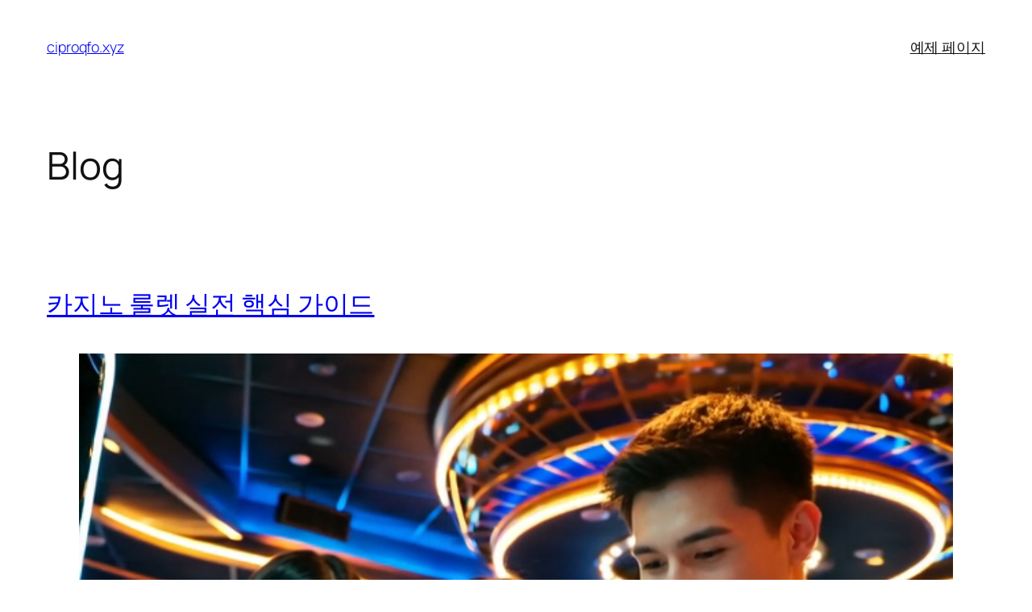

--- FILE ---
content_type: text/html; charset=UTF-8
request_url: https://ciproqfo.xyz/
body_size: 51520
content:
<!DOCTYPE html>
<html lang="en-US">
<head>
	<meta charset="UTF-8" />
	<meta name="viewport" content="width=device-width, initial-scale=1" />
<meta name='robots' content='max-image-preview:large' />
<title>ciproqfo.xyz</title>
<link rel="alternate" type="application/rss+xml" title="ciproqfo.xyz &raquo; Feed" href="https://ciproqfo.xyz/?feed=rss2" />
<link rel="alternate" type="application/rss+xml" title="ciproqfo.xyz &raquo; Comments Feed" href="https://ciproqfo.xyz/?feed=comments-rss2" />
<style id='wp-img-auto-sizes-contain-inline-css'>
img:is([sizes=auto i],[sizes^="auto," i]){contain-intrinsic-size:3000px 1500px}
/*# sourceURL=wp-img-auto-sizes-contain-inline-css */
</style>
<style id='wp-block-site-title-inline-css'>
.wp-block-site-title{box-sizing:border-box}.wp-block-site-title :where(a){color:inherit;font-family:inherit;font-size:inherit;font-style:inherit;font-weight:inherit;letter-spacing:inherit;line-height:inherit;text-decoration:inherit}
/*# sourceURL=https://ciproqfo.xyz/wp-includes/blocks/site-title/style.min.css */
</style>
<style id='wp-block-page-list-inline-css'>
.wp-block-navigation .wp-block-page-list{align-items:var(--navigation-layout-align,initial);background-color:inherit;display:flex;flex-direction:var(--navigation-layout-direction,initial);flex-wrap:var(--navigation-layout-wrap,wrap);justify-content:var(--navigation-layout-justify,initial)}.wp-block-navigation .wp-block-navigation-item{background-color:inherit}.wp-block-page-list{box-sizing:border-box}
/*# sourceURL=https://ciproqfo.xyz/wp-includes/blocks/page-list/style.min.css */
</style>
<style id='wp-block-navigation-inline-css'>
.wp-block-navigation{position:relative}.wp-block-navigation ul{margin-bottom:0;margin-left:0;margin-top:0;padding-left:0}.wp-block-navigation ul,.wp-block-navigation ul li{list-style:none;padding:0}.wp-block-navigation .wp-block-navigation-item{align-items:center;background-color:inherit;display:flex;position:relative}.wp-block-navigation .wp-block-navigation-item .wp-block-navigation__submenu-container:empty{display:none}.wp-block-navigation .wp-block-navigation-item__content{display:block;z-index:1}.wp-block-navigation .wp-block-navigation-item__content.wp-block-navigation-item__content{color:inherit}.wp-block-navigation.has-text-decoration-underline .wp-block-navigation-item__content,.wp-block-navigation.has-text-decoration-underline .wp-block-navigation-item__content:active,.wp-block-navigation.has-text-decoration-underline .wp-block-navigation-item__content:focus{text-decoration:underline}.wp-block-navigation.has-text-decoration-line-through .wp-block-navigation-item__content,.wp-block-navigation.has-text-decoration-line-through .wp-block-navigation-item__content:active,.wp-block-navigation.has-text-decoration-line-through .wp-block-navigation-item__content:focus{text-decoration:line-through}.wp-block-navigation :where(a),.wp-block-navigation :where(a:active),.wp-block-navigation :where(a:focus){text-decoration:none}.wp-block-navigation .wp-block-navigation__submenu-icon{align-self:center;background-color:inherit;border:none;color:currentColor;display:inline-block;font-size:inherit;height:.6em;line-height:0;margin-left:.25em;padding:0;width:.6em}.wp-block-navigation .wp-block-navigation__submenu-icon svg{display:inline-block;stroke:currentColor;height:inherit;margin-top:.075em;width:inherit}.wp-block-navigation{--navigation-layout-justification-setting:flex-start;--navigation-layout-direction:row;--navigation-layout-wrap:wrap;--navigation-layout-justify:flex-start;--navigation-layout-align:center}.wp-block-navigation.is-vertical{--navigation-layout-direction:column;--navigation-layout-justify:initial;--navigation-layout-align:flex-start}.wp-block-navigation.no-wrap{--navigation-layout-wrap:nowrap}.wp-block-navigation.items-justified-center{--navigation-layout-justification-setting:center;--navigation-layout-justify:center}.wp-block-navigation.items-justified-center.is-vertical{--navigation-layout-align:center}.wp-block-navigation.items-justified-right{--navigation-layout-justification-setting:flex-end;--navigation-layout-justify:flex-end}.wp-block-navigation.items-justified-right.is-vertical{--navigation-layout-align:flex-end}.wp-block-navigation.items-justified-space-between{--navigation-layout-justification-setting:space-between;--navigation-layout-justify:space-between}.wp-block-navigation .has-child .wp-block-navigation__submenu-container{align-items:normal;background-color:inherit;color:inherit;display:flex;flex-direction:column;opacity:0;position:absolute;z-index:2}@media not (prefers-reduced-motion){.wp-block-navigation .has-child .wp-block-navigation__submenu-container{transition:opacity .1s linear}}.wp-block-navigation .has-child .wp-block-navigation__submenu-container{height:0;overflow:hidden;visibility:hidden;width:0}.wp-block-navigation .has-child .wp-block-navigation__submenu-container>.wp-block-navigation-item>.wp-block-navigation-item__content{display:flex;flex-grow:1;padding:.5em 1em}.wp-block-navigation .has-child .wp-block-navigation__submenu-container>.wp-block-navigation-item>.wp-block-navigation-item__content .wp-block-navigation__submenu-icon{margin-left:auto;margin-right:0}.wp-block-navigation .has-child .wp-block-navigation__submenu-container .wp-block-navigation-item__content{margin:0}.wp-block-navigation .has-child .wp-block-navigation__submenu-container{left:-1px;top:100%}@media (min-width:782px){.wp-block-navigation .has-child .wp-block-navigation__submenu-container .wp-block-navigation__submenu-container{left:100%;top:-1px}.wp-block-navigation .has-child .wp-block-navigation__submenu-container .wp-block-navigation__submenu-container:before{background:#0000;content:"";display:block;height:100%;position:absolute;right:100%;width:.5em}.wp-block-navigation .has-child .wp-block-navigation__submenu-container .wp-block-navigation__submenu-icon{margin-right:.25em}.wp-block-navigation .has-child .wp-block-navigation__submenu-container .wp-block-navigation__submenu-icon svg{transform:rotate(-90deg)}}.wp-block-navigation .has-child .wp-block-navigation-submenu__toggle[aria-expanded=true]~.wp-block-navigation__submenu-container,.wp-block-navigation .has-child:not(.open-on-click):hover>.wp-block-navigation__submenu-container,.wp-block-navigation .has-child:not(.open-on-click):not(.open-on-hover-click):focus-within>.wp-block-navigation__submenu-container{height:auto;min-width:200px;opacity:1;overflow:visible;visibility:visible;width:auto}.wp-block-navigation.has-background .has-child .wp-block-navigation__submenu-container{left:0;top:100%}@media (min-width:782px){.wp-block-navigation.has-background .has-child .wp-block-navigation__submenu-container .wp-block-navigation__submenu-container{left:100%;top:0}}.wp-block-navigation-submenu{display:flex;position:relative}.wp-block-navigation-submenu .wp-block-navigation__submenu-icon svg{stroke:currentColor}button.wp-block-navigation-item__content{background-color:initial;border:none;color:currentColor;font-family:inherit;font-size:inherit;font-style:inherit;font-weight:inherit;letter-spacing:inherit;line-height:inherit;text-align:left;text-transform:inherit}.wp-block-navigation-submenu__toggle{cursor:pointer}.wp-block-navigation-submenu__toggle[aria-expanded=true]+.wp-block-navigation__submenu-icon>svg,.wp-block-navigation-submenu__toggle[aria-expanded=true]>svg{transform:rotate(180deg)}.wp-block-navigation-item.open-on-click .wp-block-navigation-submenu__toggle{padding-left:0;padding-right:.85em}.wp-block-navigation-item.open-on-click .wp-block-navigation-submenu__toggle+.wp-block-navigation__submenu-icon{margin-left:-.6em;pointer-events:none}.wp-block-navigation-item.open-on-click button.wp-block-navigation-item__content:not(.wp-block-navigation-submenu__toggle){padding:0}.wp-block-navigation .wp-block-page-list,.wp-block-navigation__container,.wp-block-navigation__responsive-close,.wp-block-navigation__responsive-container,.wp-block-navigation__responsive-container-content,.wp-block-navigation__responsive-dialog{gap:inherit}:where(.wp-block-navigation.has-background .wp-block-navigation-item a:not(.wp-element-button)),:where(.wp-block-navigation.has-background .wp-block-navigation-submenu a:not(.wp-element-button)){padding:.5em 1em}:where(.wp-block-navigation .wp-block-navigation__submenu-container .wp-block-navigation-item a:not(.wp-element-button)),:where(.wp-block-navigation .wp-block-navigation__submenu-container .wp-block-navigation-submenu a:not(.wp-element-button)),:where(.wp-block-navigation .wp-block-navigation__submenu-container .wp-block-navigation-submenu button.wp-block-navigation-item__content),:where(.wp-block-navigation .wp-block-navigation__submenu-container .wp-block-pages-list__item button.wp-block-navigation-item__content){padding:.5em 1em}.wp-block-navigation.items-justified-right .wp-block-navigation__container .has-child .wp-block-navigation__submenu-container,.wp-block-navigation.items-justified-right .wp-block-page-list>.has-child .wp-block-navigation__submenu-container,.wp-block-navigation.items-justified-space-between .wp-block-page-list>.has-child:last-child .wp-block-navigation__submenu-container,.wp-block-navigation.items-justified-space-between>.wp-block-navigation__container>.has-child:last-child .wp-block-navigation__submenu-container{left:auto;right:0}.wp-block-navigation.items-justified-right .wp-block-navigation__container .has-child .wp-block-navigation__submenu-container .wp-block-navigation__submenu-container,.wp-block-navigation.items-justified-right .wp-block-page-list>.has-child .wp-block-navigation__submenu-container .wp-block-navigation__submenu-container,.wp-block-navigation.items-justified-space-between .wp-block-page-list>.has-child:last-child .wp-block-navigation__submenu-container .wp-block-navigation__submenu-container,.wp-block-navigation.items-justified-space-between>.wp-block-navigation__container>.has-child:last-child .wp-block-navigation__submenu-container .wp-block-navigation__submenu-container{left:-1px;right:-1px}@media (min-width:782px){.wp-block-navigation.items-justified-right .wp-block-navigation__container .has-child .wp-block-navigation__submenu-container .wp-block-navigation__submenu-container,.wp-block-navigation.items-justified-right .wp-block-page-list>.has-child .wp-block-navigation__submenu-container .wp-block-navigation__submenu-container,.wp-block-navigation.items-justified-space-between .wp-block-page-list>.has-child:last-child .wp-block-navigation__submenu-container .wp-block-navigation__submenu-container,.wp-block-navigation.items-justified-space-between>.wp-block-navigation__container>.has-child:last-child .wp-block-navigation__submenu-container .wp-block-navigation__submenu-container{left:auto;right:100%}}.wp-block-navigation:not(.has-background) .wp-block-navigation__submenu-container{background-color:#fff;border:1px solid #00000026}.wp-block-navigation.has-background .wp-block-navigation__submenu-container{background-color:inherit}.wp-block-navigation:not(.has-text-color) .wp-block-navigation__submenu-container{color:#000}.wp-block-navigation__container{align-items:var(--navigation-layout-align,initial);display:flex;flex-direction:var(--navigation-layout-direction,initial);flex-wrap:var(--navigation-layout-wrap,wrap);justify-content:var(--navigation-layout-justify,initial);list-style:none;margin:0;padding-left:0}.wp-block-navigation__container .is-responsive{display:none}.wp-block-navigation__container:only-child,.wp-block-page-list:only-child{flex-grow:1}@keyframes overlay-menu__fade-in-animation{0%{opacity:0;transform:translateY(.5em)}to{opacity:1;transform:translateY(0)}}.wp-block-navigation__responsive-container{bottom:0;display:none;left:0;position:fixed;right:0;top:0}.wp-block-navigation__responsive-container :where(.wp-block-navigation-item a){color:inherit}.wp-block-navigation__responsive-container .wp-block-navigation__responsive-container-content{align-items:var(--navigation-layout-align,initial);display:flex;flex-direction:var(--navigation-layout-direction,initial);flex-wrap:var(--navigation-layout-wrap,wrap);justify-content:var(--navigation-layout-justify,initial)}.wp-block-navigation__responsive-container:not(.is-menu-open.is-menu-open){background-color:inherit!important;color:inherit!important}.wp-block-navigation__responsive-container.is-menu-open{background-color:inherit;display:flex;flex-direction:column}@media not (prefers-reduced-motion){.wp-block-navigation__responsive-container.is-menu-open{animation:overlay-menu__fade-in-animation .1s ease-out;animation-fill-mode:forwards}}.wp-block-navigation__responsive-container.is-menu-open{overflow:auto;padding:clamp(1rem,var(--wp--style--root--padding-top),20rem) clamp(1rem,var(--wp--style--root--padding-right),20rem) clamp(1rem,var(--wp--style--root--padding-bottom),20rem) clamp(1rem,var(--wp--style--root--padding-left),20rem);z-index:100000}.wp-block-navigation__responsive-container.is-menu-open .wp-block-navigation__responsive-container-content{align-items:var(--navigation-layout-justification-setting,inherit);display:flex;flex-direction:column;flex-wrap:nowrap;overflow:visible;padding-top:calc(2rem + 24px)}.wp-block-navigation__responsive-container.is-menu-open .wp-block-navigation__responsive-container-content,.wp-block-navigation__responsive-container.is-menu-open .wp-block-navigation__responsive-container-content .wp-block-navigation__container,.wp-block-navigation__responsive-container.is-menu-open .wp-block-navigation__responsive-container-content .wp-block-page-list{justify-content:flex-start}.wp-block-navigation__responsive-container.is-menu-open .wp-block-navigation__responsive-container-content .wp-block-navigation__submenu-icon{display:none}.wp-block-navigation__responsive-container.is-menu-open .wp-block-navigation__responsive-container-content .has-child .wp-block-navigation__submenu-container{border:none;height:auto;min-width:200px;opacity:1;overflow:initial;padding-left:2rem;padding-right:2rem;position:static;visibility:visible;width:auto}.wp-block-navigation__responsive-container.is-menu-open .wp-block-navigation__responsive-container-content .wp-block-navigation__container,.wp-block-navigation__responsive-container.is-menu-open .wp-block-navigation__responsive-container-content .wp-block-navigation__submenu-container{gap:inherit}.wp-block-navigation__responsive-container.is-menu-open .wp-block-navigation__responsive-container-content .wp-block-navigation__submenu-container{padding-top:var(--wp--style--block-gap,2em)}.wp-block-navigation__responsive-container.is-menu-open .wp-block-navigation__responsive-container-content .wp-block-navigation-item__content{padding:0}.wp-block-navigation__responsive-container.is-menu-open .wp-block-navigation__responsive-container-content .wp-block-navigation-item,.wp-block-navigation__responsive-container.is-menu-open .wp-block-navigation__responsive-container-content .wp-block-navigation__container,.wp-block-navigation__responsive-container.is-menu-open .wp-block-navigation__responsive-container-content .wp-block-page-list{align-items:var(--navigation-layout-justification-setting,initial);display:flex;flex-direction:column}.wp-block-navigation__responsive-container.is-menu-open .wp-block-navigation-item,.wp-block-navigation__responsive-container.is-menu-open .wp-block-navigation-item .wp-block-navigation__submenu-container,.wp-block-navigation__responsive-container.is-menu-open .wp-block-navigation__container,.wp-block-navigation__responsive-container.is-menu-open .wp-block-page-list{background:#0000!important;color:inherit!important}.wp-block-navigation__responsive-container.is-menu-open .wp-block-navigation__submenu-container.wp-block-navigation__submenu-container.wp-block-navigation__submenu-container.wp-block-navigation__submenu-container{left:auto;right:auto}@media (min-width:600px){.wp-block-navigation__responsive-container:not(.hidden-by-default):not(.is-menu-open){background-color:inherit;display:block;position:relative;width:100%;z-index:auto}.wp-block-navigation__responsive-container:not(.hidden-by-default):not(.is-menu-open) .wp-block-navigation__responsive-container-close{display:none}.wp-block-navigation__responsive-container.is-menu-open .wp-block-navigation__submenu-container.wp-block-navigation__submenu-container.wp-block-navigation__submenu-container.wp-block-navigation__submenu-container{left:0}}.wp-block-navigation:not(.has-background) .wp-block-navigation__responsive-container.is-menu-open{background-color:#fff}.wp-block-navigation:not(.has-text-color) .wp-block-navigation__responsive-container.is-menu-open{color:#000}.wp-block-navigation__toggle_button_label{font-size:1rem;font-weight:700}.wp-block-navigation__responsive-container-close,.wp-block-navigation__responsive-container-open{background:#0000;border:none;color:currentColor;cursor:pointer;margin:0;padding:0;text-transform:inherit;vertical-align:middle}.wp-block-navigation__responsive-container-close svg,.wp-block-navigation__responsive-container-open svg{fill:currentColor;display:block;height:24px;pointer-events:none;width:24px}.wp-block-navigation__responsive-container-open{display:flex}.wp-block-navigation__responsive-container-open.wp-block-navigation__responsive-container-open.wp-block-navigation__responsive-container-open{font-family:inherit;font-size:inherit;font-weight:inherit}@media (min-width:600px){.wp-block-navigation__responsive-container-open:not(.always-shown){display:none}}.wp-block-navigation__responsive-container-close{position:absolute;right:0;top:0;z-index:2}.wp-block-navigation__responsive-container-close.wp-block-navigation__responsive-container-close.wp-block-navigation__responsive-container-close{font-family:inherit;font-size:inherit;font-weight:inherit}.wp-block-navigation__responsive-close{width:100%}.has-modal-open .wp-block-navigation__responsive-close{margin-left:auto;margin-right:auto;max-width:var(--wp--style--global--wide-size,100%)}.wp-block-navigation__responsive-close:focus{outline:none}.is-menu-open .wp-block-navigation__responsive-close,.is-menu-open .wp-block-navigation__responsive-container-content,.is-menu-open .wp-block-navigation__responsive-dialog{box-sizing:border-box}.wp-block-navigation__responsive-dialog{position:relative}.has-modal-open .admin-bar .is-menu-open .wp-block-navigation__responsive-dialog{margin-top:46px}@media (min-width:782px){.has-modal-open .admin-bar .is-menu-open .wp-block-navigation__responsive-dialog{margin-top:32px}}html.has-modal-open{overflow:hidden}
/*# sourceURL=https://ciproqfo.xyz/wp-includes/blocks/navigation/style.min.css */
</style>
<style id='wp-block-group-inline-css'>
.wp-block-group{box-sizing:border-box}:where(.wp-block-group.wp-block-group-is-layout-constrained){position:relative}
/*# sourceURL=https://ciproqfo.xyz/wp-includes/blocks/group/style.min.css */
</style>
<style id='wp-block-heading-inline-css'>
h1:where(.wp-block-heading).has-background,h2:where(.wp-block-heading).has-background,h3:where(.wp-block-heading).has-background,h4:where(.wp-block-heading).has-background,h5:where(.wp-block-heading).has-background,h6:where(.wp-block-heading).has-background{padding:1.25em 2.375em}h1.has-text-align-left[style*=writing-mode]:where([style*=vertical-lr]),h1.has-text-align-right[style*=writing-mode]:where([style*=vertical-rl]),h2.has-text-align-left[style*=writing-mode]:where([style*=vertical-lr]),h2.has-text-align-right[style*=writing-mode]:where([style*=vertical-rl]),h3.has-text-align-left[style*=writing-mode]:where([style*=vertical-lr]),h3.has-text-align-right[style*=writing-mode]:where([style*=vertical-rl]),h4.has-text-align-left[style*=writing-mode]:where([style*=vertical-lr]),h4.has-text-align-right[style*=writing-mode]:where([style*=vertical-rl]),h5.has-text-align-left[style*=writing-mode]:where([style*=vertical-lr]),h5.has-text-align-right[style*=writing-mode]:where([style*=vertical-rl]),h6.has-text-align-left[style*=writing-mode]:where([style*=vertical-lr]),h6.has-text-align-right[style*=writing-mode]:where([style*=vertical-rl]){rotate:180deg}
/*# sourceURL=https://ciproqfo.xyz/wp-includes/blocks/heading/style.min.css */
</style>
<style id='wp-block-post-title-inline-css'>
.wp-block-post-title{box-sizing:border-box;word-break:break-word}.wp-block-post-title :where(a){display:inline-block;font-family:inherit;font-size:inherit;font-style:inherit;font-weight:inherit;letter-spacing:inherit;line-height:inherit;text-decoration:inherit}
/*# sourceURL=https://ciproqfo.xyz/wp-includes/blocks/post-title/style.min.css */
</style>
<style id='wp-block-video-inline-css'>
.wp-block-video{box-sizing:border-box}.wp-block-video video{height:auto;vertical-align:middle;width:100%}@supports (position:sticky){.wp-block-video [poster]{object-fit:cover}}.wp-block-video.aligncenter{text-align:center}.wp-block-video :where(figcaption){margin-bottom:1em;margin-top:.5em}
/*# sourceURL=https://ciproqfo.xyz/wp-includes/blocks/video/style.min.css */
</style>
<style id='wp-block-paragraph-inline-css'>
.is-small-text{font-size:.875em}.is-regular-text{font-size:1em}.is-large-text{font-size:2.25em}.is-larger-text{font-size:3em}.has-drop-cap:not(:focus):first-letter{float:left;font-size:8.4em;font-style:normal;font-weight:100;line-height:.68;margin:.05em .1em 0 0;text-transform:uppercase}body.rtl .has-drop-cap:not(:focus):first-letter{float:none;margin-left:.1em}p.has-drop-cap.has-background{overflow:hidden}:root :where(p.has-background){padding:1.25em 2.375em}:where(p.has-text-color:not(.has-link-color)) a{color:inherit}p.has-text-align-left[style*="writing-mode:vertical-lr"],p.has-text-align-right[style*="writing-mode:vertical-rl"]{rotate:180deg}
/*# sourceURL=https://ciproqfo.xyz/wp-includes/blocks/paragraph/style.min.css */
</style>
<style id='wp-block-separator-inline-css'>
@charset "UTF-8";.wp-block-separator{border:none;border-top:2px solid}:root :where(.wp-block-separator.is-style-dots){height:auto;line-height:1;text-align:center}:root :where(.wp-block-separator.is-style-dots):before{color:currentColor;content:"···";font-family:serif;font-size:1.5em;letter-spacing:2em;padding-left:2em}.wp-block-separator.is-style-dots{background:none!important;border:none!important}
/*# sourceURL=https://ciproqfo.xyz/wp-includes/blocks/separator/style.min.css */
</style>
<style id='wp-block-post-content-inline-css'>
.wp-block-post-content{display:flow-root}
/*# sourceURL=https://ciproqfo.xyz/wp-includes/blocks/post-content/style.min.css */
</style>
<style id='wp-block-post-date-inline-css'>
.wp-block-post-date{box-sizing:border-box}
/*# sourceURL=https://ciproqfo.xyz/wp-includes/blocks/post-date/style.min.css */
</style>
<style id='wp-block-table-inline-css'>
.wp-block-table{overflow-x:auto}.wp-block-table table{border-collapse:collapse;width:100%}.wp-block-table thead{border-bottom:3px solid}.wp-block-table tfoot{border-top:3px solid}.wp-block-table td,.wp-block-table th{border:1px solid;padding:.5em}.wp-block-table .has-fixed-layout{table-layout:fixed;width:100%}.wp-block-table .has-fixed-layout td,.wp-block-table .has-fixed-layout th{word-break:break-word}.wp-block-table.aligncenter,.wp-block-table.alignleft,.wp-block-table.alignright{display:table;width:auto}.wp-block-table.aligncenter td,.wp-block-table.aligncenter th,.wp-block-table.alignleft td,.wp-block-table.alignleft th,.wp-block-table.alignright td,.wp-block-table.alignright th{word-break:break-word}.wp-block-table .has-subtle-light-gray-background-color{background-color:#f3f4f5}.wp-block-table .has-subtle-pale-green-background-color{background-color:#e9fbe5}.wp-block-table .has-subtle-pale-blue-background-color{background-color:#e7f5fe}.wp-block-table .has-subtle-pale-pink-background-color{background-color:#fcf0ef}.wp-block-table.is-style-stripes{background-color:initial;border-collapse:inherit;border-spacing:0}.wp-block-table.is-style-stripes tbody tr:nth-child(odd){background-color:#f0f0f0}.wp-block-table.is-style-stripes.has-subtle-light-gray-background-color tbody tr:nth-child(odd){background-color:#f3f4f5}.wp-block-table.is-style-stripes.has-subtle-pale-green-background-color tbody tr:nth-child(odd){background-color:#e9fbe5}.wp-block-table.is-style-stripes.has-subtle-pale-blue-background-color tbody tr:nth-child(odd){background-color:#e7f5fe}.wp-block-table.is-style-stripes.has-subtle-pale-pink-background-color tbody tr:nth-child(odd){background-color:#fcf0ef}.wp-block-table.is-style-stripes td,.wp-block-table.is-style-stripes th{border-color:#0000}.wp-block-table.is-style-stripes{border-bottom:1px solid #f0f0f0}.wp-block-table .has-border-color td,.wp-block-table .has-border-color th,.wp-block-table .has-border-color tr,.wp-block-table .has-border-color>*{border-color:inherit}.wp-block-table table[style*=border-top-color] tr:first-child,.wp-block-table table[style*=border-top-color] tr:first-child td,.wp-block-table table[style*=border-top-color] tr:first-child th,.wp-block-table table[style*=border-top-color]>*,.wp-block-table table[style*=border-top-color]>* td,.wp-block-table table[style*=border-top-color]>* th{border-top-color:inherit}.wp-block-table table[style*=border-top-color] tr:not(:first-child){border-top-color:initial}.wp-block-table table[style*=border-right-color] td:last-child,.wp-block-table table[style*=border-right-color] th,.wp-block-table table[style*=border-right-color] tr,.wp-block-table table[style*=border-right-color]>*{border-right-color:inherit}.wp-block-table table[style*=border-bottom-color] tr:last-child,.wp-block-table table[style*=border-bottom-color] tr:last-child td,.wp-block-table table[style*=border-bottom-color] tr:last-child th,.wp-block-table table[style*=border-bottom-color]>*,.wp-block-table table[style*=border-bottom-color]>* td,.wp-block-table table[style*=border-bottom-color]>* th{border-bottom-color:inherit}.wp-block-table table[style*=border-bottom-color] tr:not(:last-child){border-bottom-color:initial}.wp-block-table table[style*=border-left-color] td:first-child,.wp-block-table table[style*=border-left-color] th,.wp-block-table table[style*=border-left-color] tr,.wp-block-table table[style*=border-left-color]>*{border-left-color:inherit}.wp-block-table table[style*=border-style] td,.wp-block-table table[style*=border-style] th,.wp-block-table table[style*=border-style] tr,.wp-block-table table[style*=border-style]>*{border-style:inherit}.wp-block-table table[style*=border-width] td,.wp-block-table table[style*=border-width] th,.wp-block-table table[style*=border-width] tr,.wp-block-table table[style*=border-width]>*{border-style:inherit;border-width:inherit}
/*# sourceURL=https://ciproqfo.xyz/wp-includes/blocks/table/style.min.css */
</style>
<style id='wp-block-list-inline-css'>
ol,ul{box-sizing:border-box}:root :where(.wp-block-list.has-background){padding:1.25em 2.375em}

				ul.is-style-checkmark-list {
					list-style-type: "\2713";
				}

				ul.is-style-checkmark-list li {
					padding-inline-start: 1ch;
				}
/*# sourceURL=wp-block-list-inline-css */
</style>
<style id='wp-block-quote-inline-css'>
.wp-block-quote{box-sizing:border-box;overflow-wrap:break-word}.wp-block-quote.is-large:where(:not(.is-style-plain)),.wp-block-quote.is-style-large:where(:not(.is-style-plain)){margin-bottom:1em;padding:0 1em}.wp-block-quote.is-large:where(:not(.is-style-plain)) p,.wp-block-quote.is-style-large:where(:not(.is-style-plain)) p{font-size:1.5em;font-style:italic;line-height:1.6}.wp-block-quote.is-large:where(:not(.is-style-plain)) cite,.wp-block-quote.is-large:where(:not(.is-style-plain)) footer,.wp-block-quote.is-style-large:where(:not(.is-style-plain)) cite,.wp-block-quote.is-style-large:where(:not(.is-style-plain)) footer{font-size:1.125em;text-align:right}.wp-block-quote>cite{display:block}
/*# sourceURL=https://ciproqfo.xyz/wp-includes/blocks/quote/style.min.css */
</style>
<style id='wp-block-post-template-inline-css'>
.wp-block-post-template{box-sizing:border-box;list-style:none;margin-bottom:0;margin-top:0;max-width:100%;padding:0}.wp-block-post-template.is-flex-container{display:flex;flex-direction:row;flex-wrap:wrap;gap:1.25em}.wp-block-post-template.is-flex-container>li{margin:0;width:100%}@media (min-width:600px){.wp-block-post-template.is-flex-container.is-flex-container.columns-2>li{width:calc(50% - .625em)}.wp-block-post-template.is-flex-container.is-flex-container.columns-3>li{width:calc(33.33333% - .83333em)}.wp-block-post-template.is-flex-container.is-flex-container.columns-4>li{width:calc(25% - .9375em)}.wp-block-post-template.is-flex-container.is-flex-container.columns-5>li{width:calc(20% - 1em)}.wp-block-post-template.is-flex-container.is-flex-container.columns-6>li{width:calc(16.66667% - 1.04167em)}}@media (max-width:600px){.wp-block-post-template-is-layout-grid.wp-block-post-template-is-layout-grid.wp-block-post-template-is-layout-grid.wp-block-post-template-is-layout-grid{grid-template-columns:1fr}}.wp-block-post-template-is-layout-constrained>li>.alignright,.wp-block-post-template-is-layout-flow>li>.alignright{float:right;margin-inline-end:0;margin-inline-start:2em}.wp-block-post-template-is-layout-constrained>li>.alignleft,.wp-block-post-template-is-layout-flow>li>.alignleft{float:left;margin-inline-end:2em;margin-inline-start:0}.wp-block-post-template-is-layout-constrained>li>.aligncenter,.wp-block-post-template-is-layout-flow>li>.aligncenter{margin-inline-end:auto;margin-inline-start:auto}
/*# sourceURL=https://ciproqfo.xyz/wp-includes/blocks/post-template/style.min.css */
</style>
<style id='wp-block-query-pagination-inline-css'>
.wp-block-query-pagination.is-content-justification-space-between>.wp-block-query-pagination-next:last-of-type{margin-inline-start:auto}.wp-block-query-pagination.is-content-justification-space-between>.wp-block-query-pagination-previous:first-child{margin-inline-end:auto}.wp-block-query-pagination .wp-block-query-pagination-previous-arrow{display:inline-block;margin-right:1ch}.wp-block-query-pagination .wp-block-query-pagination-previous-arrow:not(.is-arrow-chevron){transform:scaleX(1)}.wp-block-query-pagination .wp-block-query-pagination-next-arrow{display:inline-block;margin-left:1ch}.wp-block-query-pagination .wp-block-query-pagination-next-arrow:not(.is-arrow-chevron){transform:scaleX(1)}.wp-block-query-pagination.aligncenter{justify-content:center}
/*# sourceURL=https://ciproqfo.xyz/wp-includes/blocks/query-pagination/style.min.css */
</style>
<style id='wp-block-spacer-inline-css'>
.wp-block-spacer{clear:both}
/*# sourceURL=https://ciproqfo.xyz/wp-includes/blocks/spacer/style.min.css */
</style>
<style id='wp-block-columns-inline-css'>
.wp-block-columns{box-sizing:border-box;display:flex;flex-wrap:wrap!important}@media (min-width:782px){.wp-block-columns{flex-wrap:nowrap!important}}.wp-block-columns{align-items:normal!important}.wp-block-columns.are-vertically-aligned-top{align-items:flex-start}.wp-block-columns.are-vertically-aligned-center{align-items:center}.wp-block-columns.are-vertically-aligned-bottom{align-items:flex-end}@media (max-width:781px){.wp-block-columns:not(.is-not-stacked-on-mobile)>.wp-block-column{flex-basis:100%!important}}@media (min-width:782px){.wp-block-columns:not(.is-not-stacked-on-mobile)>.wp-block-column{flex-basis:0;flex-grow:1}.wp-block-columns:not(.is-not-stacked-on-mobile)>.wp-block-column[style*=flex-basis]{flex-grow:0}}.wp-block-columns.is-not-stacked-on-mobile{flex-wrap:nowrap!important}.wp-block-columns.is-not-stacked-on-mobile>.wp-block-column{flex-basis:0;flex-grow:1}.wp-block-columns.is-not-stacked-on-mobile>.wp-block-column[style*=flex-basis]{flex-grow:0}:where(.wp-block-columns){margin-bottom:1.75em}:where(.wp-block-columns.has-background){padding:1.25em 2.375em}.wp-block-column{flex-grow:1;min-width:0;overflow-wrap:break-word;word-break:break-word}.wp-block-column.is-vertically-aligned-top{align-self:flex-start}.wp-block-column.is-vertically-aligned-center{align-self:center}.wp-block-column.is-vertically-aligned-bottom{align-self:flex-end}.wp-block-column.is-vertically-aligned-stretch{align-self:stretch}.wp-block-column.is-vertically-aligned-bottom,.wp-block-column.is-vertically-aligned-center,.wp-block-column.is-vertically-aligned-top{width:100%}
/*# sourceURL=https://ciproqfo.xyz/wp-includes/blocks/columns/style.min.css */
</style>
<style id='wp-block-navigation-link-inline-css'>
.wp-block-navigation .wp-block-navigation-item__label{overflow-wrap:break-word}.wp-block-navigation .wp-block-navigation-item__description{display:none}.link-ui-tools{outline:1px solid #f0f0f0;padding:8px}.link-ui-block-inserter{padding-top:8px}.link-ui-block-inserter__back{margin-left:8px;text-transform:uppercase}
/*# sourceURL=https://ciproqfo.xyz/wp-includes/blocks/navigation-link/style.min.css */
</style>
<style id='wp-emoji-styles-inline-css'>

	img.wp-smiley, img.emoji {
		display: inline !important;
		border: none !important;
		box-shadow: none !important;
		height: 1em !important;
		width: 1em !important;
		margin: 0 0.07em !important;
		vertical-align: -0.1em !important;
		background: none !important;
		padding: 0 !important;
	}
/*# sourceURL=wp-emoji-styles-inline-css */
</style>
<style id='wp-block-library-inline-css'>
:root{--wp-block-synced-color:#7a00df;--wp-block-synced-color--rgb:122,0,223;--wp-bound-block-color:var(--wp-block-synced-color);--wp-editor-canvas-background:#ddd;--wp-admin-theme-color:#007cba;--wp-admin-theme-color--rgb:0,124,186;--wp-admin-theme-color-darker-10:#006ba1;--wp-admin-theme-color-darker-10--rgb:0,107,160.5;--wp-admin-theme-color-darker-20:#005a87;--wp-admin-theme-color-darker-20--rgb:0,90,135;--wp-admin-border-width-focus:2px}@media (min-resolution:192dpi){:root{--wp-admin-border-width-focus:1.5px}}.wp-element-button{cursor:pointer}:root .has-very-light-gray-background-color{background-color:#eee}:root .has-very-dark-gray-background-color{background-color:#313131}:root .has-very-light-gray-color{color:#eee}:root .has-very-dark-gray-color{color:#313131}:root .has-vivid-green-cyan-to-vivid-cyan-blue-gradient-background{background:linear-gradient(135deg,#00d084,#0693e3)}:root .has-purple-crush-gradient-background{background:linear-gradient(135deg,#34e2e4,#4721fb 50%,#ab1dfe)}:root .has-hazy-dawn-gradient-background{background:linear-gradient(135deg,#faaca8,#dad0ec)}:root .has-subdued-olive-gradient-background{background:linear-gradient(135deg,#fafae1,#67a671)}:root .has-atomic-cream-gradient-background{background:linear-gradient(135deg,#fdd79a,#004a59)}:root .has-nightshade-gradient-background{background:linear-gradient(135deg,#330968,#31cdcf)}:root .has-midnight-gradient-background{background:linear-gradient(135deg,#020381,#2874fc)}:root{--wp--preset--font-size--normal:16px;--wp--preset--font-size--huge:42px}.has-regular-font-size{font-size:1em}.has-larger-font-size{font-size:2.625em}.has-normal-font-size{font-size:var(--wp--preset--font-size--normal)}.has-huge-font-size{font-size:var(--wp--preset--font-size--huge)}.has-text-align-center{text-align:center}.has-text-align-left{text-align:left}.has-text-align-right{text-align:right}.has-fit-text{white-space:nowrap!important}#end-resizable-editor-section{display:none}.aligncenter{clear:both}.items-justified-left{justify-content:flex-start}.items-justified-center{justify-content:center}.items-justified-right{justify-content:flex-end}.items-justified-space-between{justify-content:space-between}.screen-reader-text{border:0;clip-path:inset(50%);height:1px;margin:-1px;overflow:hidden;padding:0;position:absolute;width:1px;word-wrap:normal!important}.screen-reader-text:focus{background-color:#ddd;clip-path:none;color:#444;display:block;font-size:1em;height:auto;left:5px;line-height:normal;padding:15px 23px 14px;text-decoration:none;top:5px;width:auto;z-index:100000}html :where(.has-border-color){border-style:solid}html :where([style*=border-top-color]){border-top-style:solid}html :where([style*=border-right-color]){border-right-style:solid}html :where([style*=border-bottom-color]){border-bottom-style:solid}html :where([style*=border-left-color]){border-left-style:solid}html :where([style*=border-width]){border-style:solid}html :where([style*=border-top-width]){border-top-style:solid}html :where([style*=border-right-width]){border-right-style:solid}html :where([style*=border-bottom-width]){border-bottom-style:solid}html :where([style*=border-left-width]){border-left-style:solid}html :where(img[class*=wp-image-]){height:auto;max-width:100%}:where(figure){margin:0 0 1em}html :where(.is-position-sticky){--wp-admin--admin-bar--position-offset:var(--wp-admin--admin-bar--height,0px)}@media screen and (max-width:600px){html :where(.is-position-sticky){--wp-admin--admin-bar--position-offset:0px}}
/*# sourceURL=/wp-includes/css/dist/block-library/common.min.css */
</style>
<style id='global-styles-inline-css'>
:root{--wp--preset--aspect-ratio--square: 1;--wp--preset--aspect-ratio--4-3: 4/3;--wp--preset--aspect-ratio--3-4: 3/4;--wp--preset--aspect-ratio--3-2: 3/2;--wp--preset--aspect-ratio--2-3: 2/3;--wp--preset--aspect-ratio--16-9: 16/9;--wp--preset--aspect-ratio--9-16: 9/16;--wp--preset--color--black: #000000;--wp--preset--color--cyan-bluish-gray: #abb8c3;--wp--preset--color--white: #ffffff;--wp--preset--color--pale-pink: #f78da7;--wp--preset--color--vivid-red: #cf2e2e;--wp--preset--color--luminous-vivid-orange: #ff6900;--wp--preset--color--luminous-vivid-amber: #fcb900;--wp--preset--color--light-green-cyan: #7bdcb5;--wp--preset--color--vivid-green-cyan: #00d084;--wp--preset--color--pale-cyan-blue: #8ed1fc;--wp--preset--color--vivid-cyan-blue: #0693e3;--wp--preset--color--vivid-purple: #9b51e0;--wp--preset--color--base: #FFFFFF;--wp--preset--color--contrast: #111111;--wp--preset--color--accent-1: #FFEE58;--wp--preset--color--accent-2: #F6CFF4;--wp--preset--color--accent-3: #503AA8;--wp--preset--color--accent-4: #686868;--wp--preset--color--accent-5: #FBFAF3;--wp--preset--color--accent-6: color-mix(in srgb, currentColor 20%, transparent);--wp--preset--gradient--vivid-cyan-blue-to-vivid-purple: linear-gradient(135deg,rgb(6,147,227) 0%,rgb(155,81,224) 100%);--wp--preset--gradient--light-green-cyan-to-vivid-green-cyan: linear-gradient(135deg,rgb(122,220,180) 0%,rgb(0,208,130) 100%);--wp--preset--gradient--luminous-vivid-amber-to-luminous-vivid-orange: linear-gradient(135deg,rgb(252,185,0) 0%,rgb(255,105,0) 100%);--wp--preset--gradient--luminous-vivid-orange-to-vivid-red: linear-gradient(135deg,rgb(255,105,0) 0%,rgb(207,46,46) 100%);--wp--preset--gradient--very-light-gray-to-cyan-bluish-gray: linear-gradient(135deg,rgb(238,238,238) 0%,rgb(169,184,195) 100%);--wp--preset--gradient--cool-to-warm-spectrum: linear-gradient(135deg,rgb(74,234,220) 0%,rgb(151,120,209) 20%,rgb(207,42,186) 40%,rgb(238,44,130) 60%,rgb(251,105,98) 80%,rgb(254,248,76) 100%);--wp--preset--gradient--blush-light-purple: linear-gradient(135deg,rgb(255,206,236) 0%,rgb(152,150,240) 100%);--wp--preset--gradient--blush-bordeaux: linear-gradient(135deg,rgb(254,205,165) 0%,rgb(254,45,45) 50%,rgb(107,0,62) 100%);--wp--preset--gradient--luminous-dusk: linear-gradient(135deg,rgb(255,203,112) 0%,rgb(199,81,192) 50%,rgb(65,88,208) 100%);--wp--preset--gradient--pale-ocean: linear-gradient(135deg,rgb(255,245,203) 0%,rgb(182,227,212) 50%,rgb(51,167,181) 100%);--wp--preset--gradient--electric-grass: linear-gradient(135deg,rgb(202,248,128) 0%,rgb(113,206,126) 100%);--wp--preset--gradient--midnight: linear-gradient(135deg,rgb(2,3,129) 0%,rgb(40,116,252) 100%);--wp--preset--font-size--small: 0.875rem;--wp--preset--font-size--medium: clamp(1rem, 1rem + ((1vw - 0.2rem) * 0.196), 1.125rem);--wp--preset--font-size--large: clamp(1.125rem, 1.125rem + ((1vw - 0.2rem) * 0.392), 1.375rem);--wp--preset--font-size--x-large: clamp(1.75rem, 1.75rem + ((1vw - 0.2rem) * 0.392), 2rem);--wp--preset--font-size--xx-large: clamp(2.15rem, 2.15rem + ((1vw - 0.2rem) * 1.333), 3rem);--wp--preset--font-family--manrope: Manrope, sans-serif;--wp--preset--font-family--fira-code: "Fira Code", monospace;--wp--preset--spacing--20: 10px;--wp--preset--spacing--30: 20px;--wp--preset--spacing--40: 30px;--wp--preset--spacing--50: clamp(30px, 5vw, 50px);--wp--preset--spacing--60: clamp(30px, 7vw, 70px);--wp--preset--spacing--70: clamp(50px, 7vw, 90px);--wp--preset--spacing--80: clamp(70px, 10vw, 140px);--wp--preset--shadow--natural: 6px 6px 9px rgba(0, 0, 0, 0.2);--wp--preset--shadow--deep: 12px 12px 50px rgba(0, 0, 0, 0.4);--wp--preset--shadow--sharp: 6px 6px 0px rgba(0, 0, 0, 0.2);--wp--preset--shadow--outlined: 6px 6px 0px -3px rgb(255, 255, 255), 6px 6px rgb(0, 0, 0);--wp--preset--shadow--crisp: 6px 6px 0px rgb(0, 0, 0);}:root { --wp--style--global--content-size: 645px;--wp--style--global--wide-size: 1340px; }:where(body) { margin: 0; }.wp-site-blocks { padding-top: var(--wp--style--root--padding-top); padding-bottom: var(--wp--style--root--padding-bottom); }.has-global-padding { padding-right: var(--wp--style--root--padding-right); padding-left: var(--wp--style--root--padding-left); }.has-global-padding > .alignfull { margin-right: calc(var(--wp--style--root--padding-right) * -1); margin-left: calc(var(--wp--style--root--padding-left) * -1); }.has-global-padding :where(:not(.alignfull.is-layout-flow) > .has-global-padding:not(.wp-block-block, .alignfull)) { padding-right: 0; padding-left: 0; }.has-global-padding :where(:not(.alignfull.is-layout-flow) > .has-global-padding:not(.wp-block-block, .alignfull)) > .alignfull { margin-left: 0; margin-right: 0; }.wp-site-blocks > .alignleft { float: left; margin-right: 2em; }.wp-site-blocks > .alignright { float: right; margin-left: 2em; }.wp-site-blocks > .aligncenter { justify-content: center; margin-left: auto; margin-right: auto; }:where(.wp-site-blocks) > * { margin-block-start: 1.2rem; margin-block-end: 0; }:where(.wp-site-blocks) > :first-child { margin-block-start: 0; }:where(.wp-site-blocks) > :last-child { margin-block-end: 0; }:root { --wp--style--block-gap: 1.2rem; }:root :where(.is-layout-flow) > :first-child{margin-block-start: 0;}:root :where(.is-layout-flow) > :last-child{margin-block-end: 0;}:root :where(.is-layout-flow) > *{margin-block-start: 1.2rem;margin-block-end: 0;}:root :where(.is-layout-constrained) > :first-child{margin-block-start: 0;}:root :where(.is-layout-constrained) > :last-child{margin-block-end: 0;}:root :where(.is-layout-constrained) > *{margin-block-start: 1.2rem;margin-block-end: 0;}:root :where(.is-layout-flex){gap: 1.2rem;}:root :where(.is-layout-grid){gap: 1.2rem;}.is-layout-flow > .alignleft{float: left;margin-inline-start: 0;margin-inline-end: 2em;}.is-layout-flow > .alignright{float: right;margin-inline-start: 2em;margin-inline-end: 0;}.is-layout-flow > .aligncenter{margin-left: auto !important;margin-right: auto !important;}.is-layout-constrained > .alignleft{float: left;margin-inline-start: 0;margin-inline-end: 2em;}.is-layout-constrained > .alignright{float: right;margin-inline-start: 2em;margin-inline-end: 0;}.is-layout-constrained > .aligncenter{margin-left: auto !important;margin-right: auto !important;}.is-layout-constrained > :where(:not(.alignleft):not(.alignright):not(.alignfull)){max-width: var(--wp--style--global--content-size);margin-left: auto !important;margin-right: auto !important;}.is-layout-constrained > .alignwide{max-width: var(--wp--style--global--wide-size);}body .is-layout-flex{display: flex;}.is-layout-flex{flex-wrap: wrap;align-items: center;}.is-layout-flex > :is(*, div){margin: 0;}body .is-layout-grid{display: grid;}.is-layout-grid > :is(*, div){margin: 0;}body{background-color: var(--wp--preset--color--base);color: var(--wp--preset--color--contrast);font-family: var(--wp--preset--font-family--manrope);font-size: var(--wp--preset--font-size--medium);font-style: normal;font-weight: 300;letter-spacing: -0.1px;line-height: 1.4;--wp--style--root--padding-top: 0px;--wp--style--root--padding-right: var(--wp--preset--spacing--50);--wp--style--root--padding-bottom: 0px;--wp--style--root--padding-left: var(--wp--preset--spacing--50);}a:where(:not(.wp-element-button)){color: currentColor;text-decoration: underline;}:root :where(a:where(:not(.wp-element-button)):hover){text-decoration: none;}h1, h2, h3, h4, h5, h6{font-style: normal;font-weight: 400;letter-spacing: -0.1px;line-height: 1.125;}h1{font-size: var(--wp--preset--font-size--xx-large);}h2{font-size: var(--wp--preset--font-size--x-large);}h3{font-size: var(--wp--preset--font-size--large);}h4{font-size: var(--wp--preset--font-size--medium);}h5{font-size: var(--wp--preset--font-size--small);letter-spacing: 0.5px;}h6{font-size: var(--wp--preset--font-size--small);font-weight: 700;letter-spacing: 1.4px;text-transform: uppercase;}:root :where(.wp-element-button, .wp-block-button__link){background-color: var(--wp--preset--color--contrast);border-width: 0;color: var(--wp--preset--color--base);font-family: inherit;font-size: var(--wp--preset--font-size--medium);font-style: inherit;font-weight: inherit;letter-spacing: inherit;line-height: inherit;padding-top: 1rem;padding-right: 2.25rem;padding-bottom: 1rem;padding-left: 2.25rem;text-decoration: none;text-transform: inherit;}:root :where(.wp-element-button:hover, .wp-block-button__link:hover){background-color: color-mix(in srgb, var(--wp--preset--color--contrast) 85%, transparent);border-color: transparent;color: var(--wp--preset--color--base);}:root :where(.wp-element-button:focus, .wp-block-button__link:focus){outline-color: var(--wp--preset--color--accent-4);outline-offset: 2px;}:root :where(.wp-element-caption, .wp-block-audio figcaption, .wp-block-embed figcaption, .wp-block-gallery figcaption, .wp-block-image figcaption, .wp-block-table figcaption, .wp-block-video figcaption){font-size: var(--wp--preset--font-size--small);line-height: 1.4;}.has-black-color{color: var(--wp--preset--color--black) !important;}.has-cyan-bluish-gray-color{color: var(--wp--preset--color--cyan-bluish-gray) !important;}.has-white-color{color: var(--wp--preset--color--white) !important;}.has-pale-pink-color{color: var(--wp--preset--color--pale-pink) !important;}.has-vivid-red-color{color: var(--wp--preset--color--vivid-red) !important;}.has-luminous-vivid-orange-color{color: var(--wp--preset--color--luminous-vivid-orange) !important;}.has-luminous-vivid-amber-color{color: var(--wp--preset--color--luminous-vivid-amber) !important;}.has-light-green-cyan-color{color: var(--wp--preset--color--light-green-cyan) !important;}.has-vivid-green-cyan-color{color: var(--wp--preset--color--vivid-green-cyan) !important;}.has-pale-cyan-blue-color{color: var(--wp--preset--color--pale-cyan-blue) !important;}.has-vivid-cyan-blue-color{color: var(--wp--preset--color--vivid-cyan-blue) !important;}.has-vivid-purple-color{color: var(--wp--preset--color--vivid-purple) !important;}.has-base-color{color: var(--wp--preset--color--base) !important;}.has-contrast-color{color: var(--wp--preset--color--contrast) !important;}.has-accent-1-color{color: var(--wp--preset--color--accent-1) !important;}.has-accent-2-color{color: var(--wp--preset--color--accent-2) !important;}.has-accent-3-color{color: var(--wp--preset--color--accent-3) !important;}.has-accent-4-color{color: var(--wp--preset--color--accent-4) !important;}.has-accent-5-color{color: var(--wp--preset--color--accent-5) !important;}.has-accent-6-color{color: var(--wp--preset--color--accent-6) !important;}.has-black-background-color{background-color: var(--wp--preset--color--black) !important;}.has-cyan-bluish-gray-background-color{background-color: var(--wp--preset--color--cyan-bluish-gray) !important;}.has-white-background-color{background-color: var(--wp--preset--color--white) !important;}.has-pale-pink-background-color{background-color: var(--wp--preset--color--pale-pink) !important;}.has-vivid-red-background-color{background-color: var(--wp--preset--color--vivid-red) !important;}.has-luminous-vivid-orange-background-color{background-color: var(--wp--preset--color--luminous-vivid-orange) !important;}.has-luminous-vivid-amber-background-color{background-color: var(--wp--preset--color--luminous-vivid-amber) !important;}.has-light-green-cyan-background-color{background-color: var(--wp--preset--color--light-green-cyan) !important;}.has-vivid-green-cyan-background-color{background-color: var(--wp--preset--color--vivid-green-cyan) !important;}.has-pale-cyan-blue-background-color{background-color: var(--wp--preset--color--pale-cyan-blue) !important;}.has-vivid-cyan-blue-background-color{background-color: var(--wp--preset--color--vivid-cyan-blue) !important;}.has-vivid-purple-background-color{background-color: var(--wp--preset--color--vivid-purple) !important;}.has-base-background-color{background-color: var(--wp--preset--color--base) !important;}.has-contrast-background-color{background-color: var(--wp--preset--color--contrast) !important;}.has-accent-1-background-color{background-color: var(--wp--preset--color--accent-1) !important;}.has-accent-2-background-color{background-color: var(--wp--preset--color--accent-2) !important;}.has-accent-3-background-color{background-color: var(--wp--preset--color--accent-3) !important;}.has-accent-4-background-color{background-color: var(--wp--preset--color--accent-4) !important;}.has-accent-5-background-color{background-color: var(--wp--preset--color--accent-5) !important;}.has-accent-6-background-color{background-color: var(--wp--preset--color--accent-6) !important;}.has-black-border-color{border-color: var(--wp--preset--color--black) !important;}.has-cyan-bluish-gray-border-color{border-color: var(--wp--preset--color--cyan-bluish-gray) !important;}.has-white-border-color{border-color: var(--wp--preset--color--white) !important;}.has-pale-pink-border-color{border-color: var(--wp--preset--color--pale-pink) !important;}.has-vivid-red-border-color{border-color: var(--wp--preset--color--vivid-red) !important;}.has-luminous-vivid-orange-border-color{border-color: var(--wp--preset--color--luminous-vivid-orange) !important;}.has-luminous-vivid-amber-border-color{border-color: var(--wp--preset--color--luminous-vivid-amber) !important;}.has-light-green-cyan-border-color{border-color: var(--wp--preset--color--light-green-cyan) !important;}.has-vivid-green-cyan-border-color{border-color: var(--wp--preset--color--vivid-green-cyan) !important;}.has-pale-cyan-blue-border-color{border-color: var(--wp--preset--color--pale-cyan-blue) !important;}.has-vivid-cyan-blue-border-color{border-color: var(--wp--preset--color--vivid-cyan-blue) !important;}.has-vivid-purple-border-color{border-color: var(--wp--preset--color--vivid-purple) !important;}.has-base-border-color{border-color: var(--wp--preset--color--base) !important;}.has-contrast-border-color{border-color: var(--wp--preset--color--contrast) !important;}.has-accent-1-border-color{border-color: var(--wp--preset--color--accent-1) !important;}.has-accent-2-border-color{border-color: var(--wp--preset--color--accent-2) !important;}.has-accent-3-border-color{border-color: var(--wp--preset--color--accent-3) !important;}.has-accent-4-border-color{border-color: var(--wp--preset--color--accent-4) !important;}.has-accent-5-border-color{border-color: var(--wp--preset--color--accent-5) !important;}.has-accent-6-border-color{border-color: var(--wp--preset--color--accent-6) !important;}.has-vivid-cyan-blue-to-vivid-purple-gradient-background{background: var(--wp--preset--gradient--vivid-cyan-blue-to-vivid-purple) !important;}.has-light-green-cyan-to-vivid-green-cyan-gradient-background{background: var(--wp--preset--gradient--light-green-cyan-to-vivid-green-cyan) !important;}.has-luminous-vivid-amber-to-luminous-vivid-orange-gradient-background{background: var(--wp--preset--gradient--luminous-vivid-amber-to-luminous-vivid-orange) !important;}.has-luminous-vivid-orange-to-vivid-red-gradient-background{background: var(--wp--preset--gradient--luminous-vivid-orange-to-vivid-red) !important;}.has-very-light-gray-to-cyan-bluish-gray-gradient-background{background: var(--wp--preset--gradient--very-light-gray-to-cyan-bluish-gray) !important;}.has-cool-to-warm-spectrum-gradient-background{background: var(--wp--preset--gradient--cool-to-warm-spectrum) !important;}.has-blush-light-purple-gradient-background{background: var(--wp--preset--gradient--blush-light-purple) !important;}.has-blush-bordeaux-gradient-background{background: var(--wp--preset--gradient--blush-bordeaux) !important;}.has-luminous-dusk-gradient-background{background: var(--wp--preset--gradient--luminous-dusk) !important;}.has-pale-ocean-gradient-background{background: var(--wp--preset--gradient--pale-ocean) !important;}.has-electric-grass-gradient-background{background: var(--wp--preset--gradient--electric-grass) !important;}.has-midnight-gradient-background{background: var(--wp--preset--gradient--midnight) !important;}.has-small-font-size{font-size: var(--wp--preset--font-size--small) !important;}.has-medium-font-size{font-size: var(--wp--preset--font-size--medium) !important;}.has-large-font-size{font-size: var(--wp--preset--font-size--large) !important;}.has-x-large-font-size{font-size: var(--wp--preset--font-size--x-large) !important;}.has-xx-large-font-size{font-size: var(--wp--preset--font-size--xx-large) !important;}.has-manrope-font-family{font-family: var(--wp--preset--font-family--manrope) !important;}.has-fira-code-font-family{font-family: var(--wp--preset--font-family--fira-code) !important;}
:root :where(.wp-block-columns-is-layout-flow) > :first-child{margin-block-start: 0;}:root :where(.wp-block-columns-is-layout-flow) > :last-child{margin-block-end: 0;}:root :where(.wp-block-columns-is-layout-flow) > *{margin-block-start: var(--wp--preset--spacing--50);margin-block-end: 0;}:root :where(.wp-block-columns-is-layout-constrained) > :first-child{margin-block-start: 0;}:root :where(.wp-block-columns-is-layout-constrained) > :last-child{margin-block-end: 0;}:root :where(.wp-block-columns-is-layout-constrained) > *{margin-block-start: var(--wp--preset--spacing--50);margin-block-end: 0;}:root :where(.wp-block-columns-is-layout-flex){gap: var(--wp--preset--spacing--50);}:root :where(.wp-block-columns-is-layout-grid){gap: var(--wp--preset--spacing--50);}
:root :where(.wp-block-post-date){color: var(--wp--preset--color--accent-4);font-size: var(--wp--preset--font-size--small);}
:root :where(.wp-block-post-date a:where(:not(.wp-element-button))){color: var(--wp--preset--color--accent-4);text-decoration: none;}
:root :where(.wp-block-post-date a:where(:not(.wp-element-button)):hover){text-decoration: underline;}
:root :where(.wp-block-post-title a:where(:not(.wp-element-button))){text-decoration: none;}
:root :where(.wp-block-post-title a:where(:not(.wp-element-button)):hover){text-decoration: underline;}
:root :where(.wp-block-quote){border-color: currentColor;border-width: 0 0 0 2px;border-style: solid;font-size: var(--wp--preset--font-size--large);font-weight: 300;margin-right: 0;margin-left: 0;padding-top: var(--wp--preset--spacing--30);padding-right: var(--wp--preset--spacing--40);padding-bottom: var(--wp--preset--spacing--30);padding-left: var(--wp--preset--spacing--40);}:root :where(.wp-block-quote-is-layout-flow) > :first-child{margin-block-start: 0;}:root :where(.wp-block-quote-is-layout-flow) > :last-child{margin-block-end: 0;}:root :where(.wp-block-quote-is-layout-flow) > *{margin-block-start: var(--wp--preset--spacing--30);margin-block-end: 0;}:root :where(.wp-block-quote-is-layout-constrained) > :first-child{margin-block-start: 0;}:root :where(.wp-block-quote-is-layout-constrained) > :last-child{margin-block-end: 0;}:root :where(.wp-block-quote-is-layout-constrained) > *{margin-block-start: var(--wp--preset--spacing--30);margin-block-end: 0;}:root :where(.wp-block-quote-is-layout-flex){gap: var(--wp--preset--spacing--30);}:root :where(.wp-block-quote-is-layout-grid){gap: var(--wp--preset--spacing--30);}:root :where(.wp-block-quote.has-text-align-right ){border-width: 0 2px 0 0;}:root :where(.wp-block-quote.has-text-align-center ){border-width: 0;border-inline: 0; padding-inline: 0;}
:root :where(.wp-block-quote cite){font-size: var(--wp--preset--font-size--small);font-style: normal;font-weight: 300;}:root :where(.wp-block-quote cite sub){font-size: 0.65em}
:root :where(.wp-block-query-pagination){font-size: var(--wp--preset--font-size--medium);font-weight: 500;}
:root :where(.wp-block-separator){border-color: currentColor;border-width: 0 0 1px 0;border-style: solid;color: var(--wp--preset--color--accent-6);}
:root :where(.wp-block-site-title){font-weight: 700;letter-spacing: -.5px;}
:root :where(.wp-block-site-title a:where(:not(.wp-element-button))){text-decoration: none;}
:root :where(.wp-block-site-title a:where(:not(.wp-element-button)):hover){text-decoration: underline;}
:root :where(.wp-block-navigation){font-size: var(--wp--preset--font-size--medium);}
:root :where(.wp-block-navigation a:where(:not(.wp-element-button))){text-decoration: none;}
:root :where(.wp-block-navigation a:where(:not(.wp-element-button)):hover){text-decoration: underline;}
:root :where(.wp-block-list li){margin-top: 0.5rem;}
/*# sourceURL=global-styles-inline-css */
</style>
<style id='core-block-supports-inline-css'>
.wp-container-core-navigation-is-layout-fc306653{justify-content:flex-end;}.wp-container-core-group-is-layout-f4c28e8b{flex-wrap:nowrap;gap:var(--wp--preset--spacing--10);justify-content:flex-end;}.wp-container-core-group-is-layout-8165f36a{flex-wrap:nowrap;justify-content:space-between;}.wp-container-core-query-pagination-is-layout-b2891da8{justify-content:space-between;}.wp-container-core-columns-is-layout-28f84493{flex-wrap:nowrap;}.wp-container-core-navigation-is-layout-fe9cc265{flex-direction:column;align-items:flex-start;}.wp-container-core-group-is-layout-570722b2{gap:var(--wp--preset--spacing--80);justify-content:space-between;align-items:flex-start;}.wp-container-core-group-is-layout-e5edad21{justify-content:space-between;align-items:flex-start;}.wp-container-core-group-is-layout-91e87306{gap:var(--wp--preset--spacing--20);justify-content:space-between;}
/*# sourceURL=core-block-supports-inline-css */
</style>
<style id='wp-block-template-skip-link-inline-css'>

		.skip-link.screen-reader-text {
			border: 0;
			clip-path: inset(50%);
			height: 1px;
			margin: -1px;
			overflow: hidden;
			padding: 0;
			position: absolute !important;
			width: 1px;
			word-wrap: normal !important;
		}

		.skip-link.screen-reader-text:focus {
			background-color: #eee;
			clip-path: none;
			color: #444;
			display: block;
			font-size: 1em;
			height: auto;
			left: 5px;
			line-height: normal;
			padding: 15px 23px 14px;
			text-decoration: none;
			top: 5px;
			width: auto;
			z-index: 100000;
		}
/*# sourceURL=wp-block-template-skip-link-inline-css */
</style>
<link rel='stylesheet' id='twentytwentyfive-style-css' href='https://ciproqfo.xyz/wp-content/themes/twentytwentyfive/style.css?ver=1.3' media='all' />
<link rel="https://api.w.org/" href="https://ciproqfo.xyz/index.php?rest_route=/" /><link rel="EditURI" type="application/rsd+xml" title="RSD" href="https://ciproqfo.xyz/xmlrpc.php?rsd" />
<meta name="generator" content="WordPress 6.9" />
<script type="importmap" id="wp-importmap">
{"imports":{"@wordpress/interactivity":"https://ciproqfo.xyz/wp-includes/js/dist/script-modules/interactivity/index.min.js?ver=8964710565a1d258501f"}}
</script>
<link rel="modulepreload" href="https://ciproqfo.xyz/wp-includes/js/dist/script-modules/interactivity/index.min.js?ver=8964710565a1d258501f" id="@wordpress/interactivity-js-modulepreload" fetchpriority="low">
<style class='wp-fonts-local'>
@font-face{font-family:Manrope;font-style:normal;font-weight:200 800;font-display:fallback;src:url('https://ciproqfo.xyz/wp-content/themes/twentytwentyfive/assets/fonts/manrope/Manrope-VariableFont_wght.woff2') format('woff2');}
@font-face{font-family:"Fira Code";font-style:normal;font-weight:300 700;font-display:fallback;src:url('https://ciproqfo.xyz/wp-content/themes/twentytwentyfive/assets/fonts/fira-code/FiraCode-VariableFont_wght.woff2') format('woff2');}
</style>
</head>

<body class="home blog wp-embed-responsive wp-theme-twentytwentyfive">

<div class="wp-site-blocks"><header class="wp-block-template-part">
<div class="wp-block-group alignfull is-layout-flow wp-block-group-is-layout-flow">
	
	<div class="wp-block-group has-global-padding is-layout-constrained wp-block-group-is-layout-constrained">
		
		<div class="wp-block-group alignwide is-content-justification-space-between is-nowrap is-layout-flex wp-container-core-group-is-layout-8165f36a wp-block-group-is-layout-flex" style="padding-top:var(--wp--preset--spacing--30);padding-bottom:var(--wp--preset--spacing--30)">
			<p class="wp-block-site-title"><a href="https://ciproqfo.xyz" target="_self" rel="home" aria-current="page">ciproqfo.xyz</a></p>
			
			<div class="wp-block-group is-content-justification-right is-nowrap is-layout-flex wp-container-core-group-is-layout-f4c28e8b wp-block-group-is-layout-flex">
				<nav class="is-responsive items-justified-right wp-block-navigation is-content-justification-right is-layout-flex wp-container-core-navigation-is-layout-fc306653 wp-block-navigation-is-layout-flex" 
		 data-wp-interactive="core/navigation" data-wp-context='{"overlayOpenedBy":{"click":false,"hover":false,"focus":false},"type":"overlay","roleAttribute":"","ariaLabel":"Menu"}'><button aria-haspopup="dialog" aria-label="Open menu" class="wp-block-navigation__responsive-container-open" 
				data-wp-on--click="actions.openMenuOnClick"
				data-wp-on--keydown="actions.handleMenuKeydown"
			><svg width="24" height="24" xmlns="http://www.w3.org/2000/svg" viewBox="0 0 24 24" aria-hidden="true" focusable="false"><path d="M4 7.5h16v1.5H4z"></path><path d="M4 15h16v1.5H4z"></path></svg></button>
				<div class="wp-block-navigation__responsive-container  has-text-color has-contrast-color has-background has-base-background-color"  id="modal-1" 
				data-wp-class--has-modal-open="state.isMenuOpen"
				data-wp-class--is-menu-open="state.isMenuOpen"
				data-wp-watch="callbacks.initMenu"
				data-wp-on--keydown="actions.handleMenuKeydown"
				data-wp-on--focusout="actions.handleMenuFocusout"
				tabindex="-1"
			>
					<div class="wp-block-navigation__responsive-close" tabindex="-1">
						<div class="wp-block-navigation__responsive-dialog" 
				data-wp-bind--aria-modal="state.ariaModal"
				data-wp-bind--aria-label="state.ariaLabel"
				data-wp-bind--role="state.roleAttribute"
			>
							<button aria-label="Close menu" class="wp-block-navigation__responsive-container-close" 
				data-wp-on--click="actions.closeMenuOnClick"
			><svg xmlns="http://www.w3.org/2000/svg" viewBox="0 0 24 24" width="24" height="24" aria-hidden="true" focusable="false"><path d="m13.06 12 6.47-6.47-1.06-1.06L12 10.94 5.53 4.47 4.47 5.53 10.94 12l-6.47 6.47 1.06 1.06L12 13.06l6.47 6.47 1.06-1.06L13.06 12Z"></path></svg></button>
							<div class="wp-block-navigation__responsive-container-content" 
				data-wp-watch="callbacks.focusFirstElement"
			 id="modal-1-content">
								<ul class="wp-block-navigation__container is-responsive items-justified-right wp-block-navigation"><ul class="wp-block-page-list"><li class="wp-block-pages-list__item wp-block-navigation-item open-on-hover-click"><a class="wp-block-pages-list__item__link wp-block-navigation-item__content" href="https://ciproqfo.xyz/?page_id=2">예제 페이지</a></li></ul></ul>
							</div>
						</div>
					</div>
				</div></nav>
			</div>
			
		</div>
		
	</div>
	
</div>


</header>


<main class="wp-block-group has-global-padding is-layout-constrained wp-block-group-is-layout-constrained" style="margin-top:var(--wp--preset--spacing--60)">
	
<h1 class="wp-block-heading has-text-align-left">Blog</h1>


	
<div class="wp-block-query alignfull is-layout-flow wp-block-query-is-layout-flow">
	<ul class="alignfull wp-block-post-template is-layout-flow wp-block-post-template-is-layout-flow"><li class="wp-block-post post-109 post type-post status-publish format-standard hentry category-1">
		
		<div class="wp-block-group alignfull has-global-padding is-layout-constrained wp-block-group-is-layout-constrained" style="padding-top:var(--wp--preset--spacing--60);padding-bottom:var(--wp--preset--spacing--60)">
			
			<h2 class="wp-block-post-title has-x-large-font-size"><a href="https://ciproqfo.xyz/?p=109" target="_self" >카지노 룰렛 실전 핵심 가이드</a></h2>
			<div class="entry-content alignfull wp-block-post-content has-medium-font-size has-global-padding is-layout-constrained wp-block-post-content-is-layout-constrained">
<figure class="wp-block-video"><video height="640" style="aspect-ratio: 640 / 640;" width="640" autoplay controls loop muted preload="auto" src="https://ciproqfo.xyz/wp-content/uploads/2026/01/casino31q_00014.mp4" playsinline></video></figure>



<p>룰렛은 단순히 숫자를 맞히는 게임처럼 보이지만, 실제로는 수학적 확률과 카지노의 구조적 우위가 정교하게 설계된 게임입니다. 많은 플레이어들이 룰렛을 하는 방법을 정확히 이해하지 못한 채 감각과 직관에 의존해 베팅을 반복하면서 손실을 키워 나갑니다. 룰렛의 각 회전은 독립적인 사건이며, 이전 결과가 다음 결과에 영향을 주지 않는다는 기본 원리를 이해하지 못하면 잘못된 기대와 착각 속에서 베팅을 이어가게 됩니다. 이러한 구조를 이해하는 것이 손실을 줄이기 위한 첫 번째 단계입니다.</p>



<p>룰렛은 단기적인 승부가 아니라 장기적인 확률 게임이라는 점에서 접근 방식 자체가 달라야 합니다. 룰렛을 하는 방법의 핵심은 이 게임이 설계된 구조를 인정하고, 그 안에서 손실을 통제하는 방향으로 플레이하는 것입니다. 무작위적인 선택이 아니라 의도적인 선택을 반복할 때 비로소 결과의 질이 달라지기 시작합니다.</p>



<h2 class="wp-block-heading">유럽식 룰렛과 아메리칸 룰렛의 결정적 차이</h2>



<p>유럽식 룰렛은 0 하나만 존재하는 37칸 구조로 이루어져 있으며, 아메리칸 룰렛은 0과 00이 추가된 38칸 구조를 가지고 있습니다. 이 한 칸의 차이는 장기적인 기대값에서 매우 큰 영향을 미칩니다. 아메리칸 룰렛은 카지노의 수익률이 더 높아 플레이어에게 불리한 구조를 가지고 있기 때문에, 룰렛을 하는 방법을 제대로 익히고자 한다면 반드시 유럽식 룰렛을 선택하는 것이 기본입니다.</p>



<p>이 차이를 인식하지 못하고 테이블에 앉는 것만으로도 이미 불리한 조건에서 게임을 시작하는 셈이 됩니다. 숙련된 플레이어일수록 테이블 선택을 전략의 일부로 인식하며, 이는 손실 관리의 출발점이 됩니다.</p>



<h2 class="wp-block-heading">룰렛 테이블 구조와 베팅 영역</h2>



<p>룰렛 테이블은 인사이드 베팅과 아웃사이드 베팅으로 구분되며, 각각의 영역은 확률과 배당 구조가 완전히 다릅니다. 인사이드 베팅은 높은 배당을 제공하지만 변동성이 극심하여 심리적 압박을 크게 만듭니다. 반대로 아웃사이드 베팅은 배당은 낮지만 안정적인 흐름을 유지하기에 유리합니다.</p>



<p>초보자가 룰렛을 하는 방법을 익힐 때 가장 중요한 것은 아웃사이드 베팅을 중심으로 게임의 흐름을 이해하는 것입니다. 이는 단순히 안전한 선택이 아니라, 자신의 감정과 자금 변화를 관찰하기 위한 과정이기도 합니다.</p>



<h2 class="wp-block-heading">확률과 배당의 본질</h2>



<p>룰렛에서 가장 흔한 착각은 연속된 결과가 다음 결과에 영향을 준다는 믿음입니다. 빨강이 연속으로 나왔다고 해서 다음에 검정이 나올 확률이 높아지는 것은 아닙니다. 룰렛은 매 회전이 독립 사건이며, 확률은 항상 동일하게 유지됩니다.</p>



<p>룰렛을 하는 방법에서 확률을 이해하는 목적은 무조건 이기기 위함이 아니라, 잘못된 기대를 버리고 손실을 통제하기 위함입니다. 이 관점의 전환이 장기적인 플레이에서 결정적인 차이를 만듭니다.</p>



<h2 class="wp-block-heading">자금 관리가 모든 것을 결정한다</h2>



<p>아무리 뛰어난 전략을 알고 있어도 자금 관리가 무너지면 결과는 실패로 이어집니다. 하루 사용 금액을 정하고, 한 판에 사용하는 베팅 단위를 제한하는 것은 선택이 아니라 필수입니다. 룰렛을 하는 방법의 핵심은 베팅 기술보다 자금 생존 전략에 있습니다.</p>



<p>특히 손실을 만회하려는 심리는 가장 위험한 순간을 만들어냅니다. 이때 필요한 개념이 바로 <strong>손실 최소화 베팅법</strong>이며, 이는 손실을 줄이고 다음 기회를 남기는 데 목적이 있습니다.</p>



<h2 class="wp-block-heading">기본 전략의 올바른 해석</h2>



<p>마틴게일, 피보나치, 달랑베르 같은 전략은 무조건적인 승리를 약속하지 않습니다. 이 전략들은 모두 변동성을 관리하기 위한 도구일 뿐이며, 맹신하는 순간 큰 위험을 초래할 수 있습니다. 전략은 자신의 자금 규모와 심리 상태에 맞게 조정되어야 합니다.</p>



<p>룰렛을 하는 방법에서 전략은 목표가 아니라 수단이며, 장기적인 손실 최소화가 핵심 목적임을 잊어서는 안 됩니다.</p>



<h2 class="wp-block-heading">온라인 룰렛과 오프라인 룰렛 비교</h2>



<p>온라인 룰렛은 접근성과 속도가 뛰어나지만, 그만큼 통제력을 잃기 쉽습니다. 반면 오프라인 룰렛은 분위기와 흐름을 직접 체감할 수 있으나, 주변 환경에 휩쓸릴 위험이 있습니다. 룰렛을 하는 방법은 환경에 따라 달라져야 하며, 자신에게 맞는 환경을 선택하는 것도 전략의 일부입니다.</p>



<h2 class="wp-block-heading">심리 컨트롤과 실제 사례</h2>



<p>연패 상황에서 감정을 통제하지 못하면 모든 전략은 무너집니다. 실제로 장기적으로 안정적인 플레이어들은 항상 일정한 규칙과 기준을 유지합니다. 이는 바카라에서 <strong>바카라 뱅커 세 번째 카드</strong> 규칙을 이해하고 접근하는 것과 유사하게, 게임의 구조를 인정하는 태도에서 비롯됩니다.</p>



<h2 class="wp-block-heading">단계별 룰렛 접근 전략</h2>



<p>초보자는 아웃사이드 베팅 위주로 시작하고, 중급자는 제한적인 전략을 도입하며, 고급자는 상황에 따라 유연하게 대응해야 합니다. 단계를 건너뛰려는 욕심은 실패 확률을 높일 뿐입니다.</p>



<h2 class="wp-block-heading">✅ 결론</h2>



<p>룰렛은 운만의 게임이 아니라 선택과 태도의 게임입니다. 룰렛을 하는 방법을 제대로 이해하고, 자금 관리와 심리 통제를 병행한다면 손실을 줄이고 보다 안정적인 플레이가 가능합니다. 이 글에서 제시한 기준과 원칙은 단기간의 승리를 약속하지 않지만, 반복되는 실패의 고리를 끊는 데 분명한 도움을 줄 것입니다.</p>



<hr class="wp-block-separator has-alpha-channel-opacity"/>



<h2 class="wp-block-heading">✅ FAQ 자주 묻는 질문</h2>



<p><strong>Q1. 룰렛은 정말 운만의 게임인가요?</strong><br>A1. 운의 요소는 있지만, 자금 관리와 심리 통제를 통해 결과의 안정성을 높일 수 있습니다.</p>



<p><strong>Q2. 초보자가 선택하기 좋은 베팅은 무엇인가요?</strong><br>A2. 색상, 홀짝 같은 아웃사이드 베팅이 가장 안정적입니다.</p>



<p><strong>Q3. 마틴게일 전략은 안전한가요?</strong><br>A3. 충분한 자금이 없다면 매우 위험하며 연패 시 큰 손실로 이어집니다.</p>



<p><strong>Q4. 연패가 시작되면 어떻게 해야 하나요?</strong><br>A4. 즉시 중단하고 감정을 회복하는 것이 최선입니다.</p>



<p><strong>Q5. 온라인 룰렛도 동일한 원리인가요?</strong><br>A5. 기본 원리는 같지만 속도와 환경 차이에 주의해야 합니다.</p>



<p><strong>Q6. 하루 자금 한도는 어떻게 정해야 하나요?</strong><br>A6. 잃어도 생활에 지장이 없는 금액으로 제한해야 합니다.</p>



<p><strong>Q7. 큰 수익을 목표로 해도 괜찮을까요?</strong><br>A7. 비현실적인 목표는 위험하며, 현실적인 수익 목표가 필요합니다.</p>



<p><strong>Q8. 룰렛에서 가장 중요한 한 가지는 무엇인가요?</strong><br>A8. 자금 관리와 감정 통제입니다.</p>



<hr class="wp-block-separator has-alpha-channel-opacity"/>



<h3 class="wp-block-heading">참고사이트)</h3>



<h3 class="wp-block-heading"><a href="http://game79zone.com" data-type="link" data-id="http://game79zone.com">카지노 룰렛 실전 핵심 가이드</a></h3>



<p>#바카라룰 #바카라필승법 #에볼루션바카라 #에볼루션사이트 #에볼루션카지노바카라명언 #바카라룰디시 #바카라하는법 #스피드바카라룰 #바카라못이기는이유슬롯차트 #카지노게임추천 #모바일홀덤 #바카라사이트추천 #카지노보증파워볼확률 #보증카지노 #카지노사이트주소 #바카라사이트주소 #바카라메이저에볼루션조작 #카지노승률 #바카라연습 #홀덤사이트추천 #카지노게임무료카지노게임 #라이브바카라하는법 #토토가입머니 #카지노룰렛에볼루션바카라무료 #에볼루션바카라실시간 #카지노먹튀 #카지노단타바카라패턴 #파워볼사이트 #생활바카라 #안전한베팅법 #스보벳주소신규가입머니 #룰렛하는방법 #룰렛배팅방법 #룰렛배팅전략 #마카오카지노바카라규칙 #바카라세번째카드 #에볼루션게이밍 #카지노이기는법바카라게임방법 #바카라시스템배팅법 #피나클사이트</p>
</div>
			<div style="margin-top:var(--wp--preset--spacing--40);" class="wp-block-post-date has-small-font-size"><time datetime="2026-01-13T22:47:32+08:00"><a href="https://ciproqfo.xyz/?p=109">2026년 01월 13일</a></time></div>
		</div>
		
	</li><li class="wp-block-post post-106 post type-post status-publish format-standard hentry category-1">
		
		<div class="wp-block-group alignfull has-global-padding is-layout-constrained wp-block-group-is-layout-constrained" style="padding-top:var(--wp--preset--spacing--60);padding-bottom:var(--wp--preset--spacing--60)">
			
			<h2 class="wp-block-post-title has-x-large-font-size"><a href="https://ciproqfo.xyz/?p=106" target="_self" >카지노 단타, 짧은 승부에서 잃지 않는 현실적 접근법</a></h2>
			<div class="entry-content alignfull wp-block-post-content has-medium-font-size has-global-padding is-layout-constrained wp-block-post-content-is-layout-constrained">
<figure class="wp-block-video"><video height="640" style="aspect-ratio: 640 / 640;" width="640" autoplay controls loop muted preload="auto" src="https://ciproqfo.xyz/wp-content/uploads/2026/01/casino8bh_00029.mp4" playsinline></video></figure>



<p>카지노 단타라는 개념은 단순히 짧은 시간 안에 승부를 본다는 의미로 소비되지만, 실제로는 인간의 심리 구조와 확률 시스템, 그리고 카지노가 설계한 수익 구조가 복합적으로 얽혀 있는 매우 복잡한 영역입니다. 많은 사람들이 카지노 단타를 빠른 수익의 도구로 오해하지만, 이 방식은 장기적인 전략이 아닌 만큼 오히려 더 높은 집중력과 냉정한 판단을 요구하며, 단 한 번의 감정적 선택이 전체 자금 흐름을 무너뜨릴 수 있는 위험성을 동시에 내포하고 있습니다. 특히 카지노 단타는 짧은 시간 안에 결과가 나오기 때문에 스스로 통제하고 있다고 착각하기 쉽지만, 실제로는 통제력을 상실하기 가장 쉬운 환경이라는 점을 간과해서는 안 됩니다.</p>



<p>카지노 단타에 끌리는 이유는 명확합니다. 기다림 없이 즉각적인 결과를 확인할 수 있고, 작은 자본으로도 큰 성과를 기대할 수 있다는 환상이 존재하기 때문입니다. 하지만 이러한 기대는 대부분 확률적 현실과 충돌하며, 카지노가 가진 구조적 우위 앞에서 쉽게 무너지는 경우가 많습니다. 특히 초보자의 경우 카지노 단타를 단순한 운의 게임으로 인식하면서 반복적인 시도를 하게 되고, 이 과정에서 손실을 만회하려는 심리가 더 큰 베팅으로 이어지는 악순환이 발생합니다.</p>



<p>이 글에서는 카지노 단타를 미화하거나 성공 사례를 나열하지 않습니다. 대신 왜 많은 사람들이 비슷한 패턴으로 실패하는지, 그리고 최소한의 손실 관리와 심리 통제가 왜 핵심적인 요소로 작용하는지를 구조적으로 분석합니다. 카지노 단타를 접근하는 태도 자체를 재정의하고, 단기 승부라는 개념 속에 숨겨진 위험 요소를 차분하게 짚어보는 것이 이 글의 목적입니다.</p>



<hr class="wp-block-separator has-alpha-channel-opacity"/>



<h2 class="wp-block-heading">카지노 단타의 구조적 이해</h2>



<h3 class="wp-block-heading">카지노 시스템과 확률의 본질</h3>



<p>카지노 게임은 겉으로 보기에는 다양한 선택지가 존재하는 것처럼 보이지만, 모든 게임에는 하우스 엣지라는 구조적 이점이 설계되어 있습니다. 이는 플레이어가 어떤 전략을 선택하더라도 장기적으로는 카지노가 수익을 가져가도록 만들어진 확률 구조를 의미합니다. 카지노 단타는 이 구조 안에서 단기간의 변동성을 이용하려는 시도이지만, 변동성은 수익뿐 아니라 손실 역시 동일한 속도로 확대된다는 점을 반드시 인식해야 합니다.</p>



<p>특히 슬롯머신이나 바카라와 같은 게임은 단순해 보이지만, 내부 알고리즘과 확률 분포는 매우 정교하게 설계되어 있습니다. 예를 들어 <strong>베네치안 카지노 슬롯머신</strong>은 화려한 연출과 잦은 소액 당첨으로 플레이어의 체류 시간을 늘리는 구조를 가지고 있으며, 이는 단타를 노리는 사람일수록 더 쉽게 빠져들게 만드는 요소로 작용합니다.</p>



<h3 class="wp-block-heading">단타 접근의 오해와 현실</h3>



<p>많은 사람들이 카지노 단타를 ‘짧게 치고 빠지면 된다’는 개념으로 이해하지만, 실제로는 언제 빠져나와야 하는지에 대한 기준이 없는 경우가 대부분입니다. 기준 없는 단타는 전략이 아니라 충동에 가깝고, 이는 손실 확률을 급격히 높이는 요인으로 작용합니다. 특히 한 번의 승리 경험은 과도한 자신감을 유발하며, 이후의 판단을 흐리게 만듭니다.</p>



<hr class="wp-block-separator has-alpha-channel-opacity"/>



<h2 class="wp-block-heading">게임 선택과 이해의 중요성</h2>



<h3 class="wp-block-heading">바카라 기본 규칙과 단타의 관계</h3>



<p>바카라는 단순한 규칙 덕분에 단타 시도로 많이 선택되는 게임 중 하나입니다. <strong>바카라 기본 규칙</strong>은 플레이어와 뱅커 중 어느 쪽이 9에 가까운 수를 만드는지를 맞히는 구조로, 선택지가 단순하기 때문에 초보자도 쉽게 접근할 수 있습니다. 그러나 이 단순함이 오히려 위험 요소가 되기도 합니다. 규칙이 간단하다는 이유로 확률과 흐름을 과소평가하게 되고, 연속된 결과에 의미를 부여하는 착각에 빠지기 쉽기 때문입니다.</p>



<p>바카라에서의 단타는 특히 연승이나 연패에 집착하게 만들며, 이는 냉정한 자금 관리보다 감정적 대응을 우선하게 만듭니다. 카지노 단타를 시도할 때 이러한 심리적 함정을 인지하지 못한다면, 손실을 피하기는 매우 어렵습니다.</p>



<h3 class="wp-block-heading">슬롯머신과 단타의 함정</h3>



<p>슬롯머신은 단타에 가장 취약한 게임 중 하나입니다. 빠른 결과와 반복적인 보상 구조는 짧은 시간 안에 많은 베팅을 유도하며, 이는 손실 속도를 가속화합니다. 특히 유명 카지노의 슬롯머신일수록 시각적·청각적 자극이 강해, 이성적인 판단을 방해하는 요소로 작용합니다.</p>



<hr class="wp-block-separator has-alpha-channel-opacity"/>



<h2 class="wp-block-heading">자금 관리와 손실 통제</h2>



<h3 class="wp-block-heading">손실 한도의 설정</h3>



<p>카지노 단타에서 가장 중요한 요소는 승률이 아니라 손실 한도입니다. 미리 정해진 손실 한도를 넘어서지 않는 것이야말로 단타 접근에서 유일하게 통제 가능한 영역이라고 할 수 있습니다. 그러나 많은 사람들이 이 원칙을 알고도 지키지 못하는 이유는, 손실을 인정하는 순간 심리적 패배를 느끼기 때문입니다.</p>



<h3 class="wp-block-heading">시간 통제의 중요성</h3>



<p>자금뿐 아니라 시간 역시 관리 대상입니다. 정해진 시간 이상 플레이하지 않겠다는 원칙을 세우지 않으면, 단타는 쉽게 장시간 플레이로 변질됩니다. 이는 집중력 저하와 판단 오류로 이어지며, 결국 손실 가능성을 높이는 결과를 낳습니다.</p>



<hr class="wp-block-separator has-alpha-channel-opacity"/>



<h2 class="wp-block-heading">카지노 단타를 둘러싼 심리 구조</h2>



<p>카지노 단타는 단순한 게임 행위가 아니라 심리적 선택의 연속입니다. 기대, 불안, 후회, 집착이 짧은 시간 안에 반복되며, 이러한 감정의 파도는 냉정한 판단을 어렵게 만듭니다. 특히 연속된 패배 이후에는 손실 회복 심리가 강하게 작용하며, 이는 계획에 없던 베팅으로 이어지기 쉽습니다.</p>



<hr class="wp-block-separator has-alpha-channel-opacity"/>



<h2 class="wp-block-heading">현실적인 접근의 필요성</h2>



<p>카지노 단타를 완전히 부정할 필요는 없지만, 그 위험성을 과소평가해서는 안 됩니다. 단타는 전략이 아니라 선택이며, 그 선택에는 반드시 책임이 따른다는 사실을 인식해야 합니다. 이 책임에는 금전적 손실뿐 아니라 시간, 감정, 그리고 이후의 판단에도 영향을 미치는 요소들이 포함됩니다.</p>



<hr class="wp-block-separator has-alpha-channel-opacity"/>



<h2 class="wp-block-heading">✅ FAQ 자주 묻는 질문</h2>



<p><strong>Q1. 카지노 단타는 정말로 수익이 가능한가요?</strong><br>A1. 이론적으로는 가능하지만, 확률 구조상 지속적인 수익을 기대하기는 매우 어렵습니다.</p>



<p><strong>Q2. 초보자도 카지노 단타를 시도해도 되나요?</strong><br>A2. 구조와 위험성을 충분히 이해하지 못한 상태에서는 추천되지 않습니다.</p>



<p><strong>Q3. 바카라 단타가 슬롯보다 나은 선택인가요?</strong><br>A3. 상대적으로 변동성이 낮지만, 심리적 착각에 빠질 위험은 여전히 존재합니다.</p>



<p><strong>Q4. 손실을 줄이는 가장 현실적인 방법은 무엇인가요?</strong><br>A4. 손실 한도와 시간 제한을 사전에 명확히 설정하는 것입니다.</p>



<p><strong>Q5. 연승 흐름을 믿어도 되나요?</strong><br>A5. 연승은 확률적 우연일 뿐, 다음 결과를 보장하지 않습니다.</p>



<p><strong>Q6. 카지노 단타에 적합한 금액 기준이 있나요?</strong><br>A6. 잃어도 생활에 영향을 주지 않는 금액이어야 합니다.</p>



<p><strong>Q7. 단타 후 바로 중단하는 것이 가능한가요?</strong><br>A7. 심리적으로 매우 어렵기 때문에 사전 계획이 필수입니다.</p>



<p><strong>Q8. 카지노 단타를 대체할 다른 선택지는 없나요?</strong><br>A8. 장기적인 관점의 자금 관리나 다른 형태의 오락을 고려하는 것이 더 안정적입니다.</p>



<hr class="wp-block-separator has-alpha-channel-opacity"/>



<h2 class="wp-block-heading">✅ 결론</h2>



<p>카지노 단타는 빠른 결과와 강한 자극으로 많은 사람들을 끌어들이지만, 그 이면에는 구조적 불리함과 심리적 함정이 동시에 존재합니다. 단타를 선택하는 순간, 이는 단순한 게임이 아니라 통제와 책임의 문제가 됩니다. 기대가 아닌 이해를 바탕으로 접근하지 않는다면, 카지노 단타는 짧은 시간 안에 큰 피로와 손실을 남길 가능성이 매우 높습니다. 냉정한 시선과 현실적인 기준 없이 접근하는 단타는 전략이 아니라 위험한 선택일 뿐이라는 점을 반드시 기억해야 합니다.</p>



<hr class="wp-block-separator has-alpha-channel-opacity"/>



<h3 class="wp-block-heading">참고사이트)</h3>



<h3 class="wp-block-heading"><a href="http://yhn777.com" data-type="link" data-id="http://yhn777.com">카지노 단타, 짧은 승부에서 잃지 않는 현실적 접근법</a></h3>



<p>#바카라룰 #바카라필승법 #에볼루션바카라 #에볼루션사이트 #에볼루션카지노바카라명언 #바카라룰디시 #바카라하는법 #스피드바카라룰 #바카라못이기는이유슬롯차트 #카지노게임추천 #모바일홀덤 #바카라사이트추천 #카지노보증파워볼확률 #보증카지노 #카지노사이트주소 #바카라사이트주소 #바카라메이저에볼루션조작 #카지노승률 #바카라연습 #홀덤사이트추천 #카지노게임무료카지노게임 #라이브바카라하는법 #토토가입머니 #카지노룰렛에볼루션바카라무료 #에볼루션바카라실시간 #카지노먹튀 #카지노단타바카라패턴 #파워볼사이트 #생활바카라 #안전한베팅법 #스보벳주소신규가입머니 #룰렛하는방법 #룰렛배팅방법 #룰렛배팅전략 #마카오카지노바카라규칙 #바카라세번째카드 #에볼루션게이밍 #카지노이기는법바카라게임방법 #바카라시스템배팅법 #피나클사이트</p>
</div>
			<div style="margin-top:var(--wp--preset--spacing--40);" class="wp-block-post-date has-small-font-size"><time datetime="2026-01-07T22:26:36+08:00"><a href="https://ciproqfo.xyz/?p=106">2026년 01월 07일</a></time></div>
		</div>
		
	</li><li class="wp-block-post post-103 post type-post status-publish format-standard hentry category-1">
		
		<div class="wp-block-group alignfull has-global-padding is-layout-constrained wp-block-group-is-layout-constrained" style="padding-top:var(--wp--preset--spacing--60);padding-bottom:var(--wp--preset--spacing--60)">
			
			<h2 class="wp-block-post-title has-x-large-font-size"><a href="https://ciproqfo.xyz/?p=103" target="_self" >바카라 하는법 핵심 가이드</a></h2>
			<div class="entry-content alignfull wp-block-post-content has-medium-font-size has-global-padding is-layout-constrained wp-block-post-content-is-layout-constrained">
<figure class="wp-block-video"><video height="640" style="aspect-ratio: 640 / 640;" width="640" autoplay controls loop muted preload="auto" src="https://ciproqfo.xyz/wp-content/uploads/2025/12/casino5el_00066.mp4" playsinline></video></figure>



<p>바카라를 처음 접하는 사람이라면 가장 먼저 기억해야 할 점은 <strong>무리해서 치지 않는다는 점을 항상 염두에 두는 태도</strong>입니다. 바카라는 단순한 규칙을 가진 게임처럼 보이지만, 실제로는 확률 구조와 심리적 요소가 복합적으로 작용하는 대표적인 카지노 게임입니다.<br>이 글에서는 <strong>바카라 하는법</strong>을 처음 배우는 초보자부터 기본기를 다시 점검하려는 사용자까지 모두 이해할 수 있도록, 규칙·확률·베팅·심리 관리·환경 차이까지 단계적으로 정리합니다. 단순한 요령이 아닌, 구조를 이해하는 관점에서 설명하는 것이 핵심입니다.</p>



<hr class="wp-block-separator has-alpha-channel-opacity"/>



<h2 class="wp-block-heading">자연승 규칙 이해하기</h2>



<p>자연승은 <strong>바카라 하는법</strong>에서 반드시 이해해야 할 핵심 규칙 중 하나입니다. 플레이어와 뱅커가 처음 두 장의 카드를 받았을 때 합이 8이나 9가 나오면 이를 자연승이라고 부릅니다. 이 경우 추가 카드 없이 즉시 승부가 결정되며, 세 번째 카드 규칙은 적용되지 않습니다.<br>이 규칙은 게임의 속도를 빠르게 유지하고, 불필요한 변수 개입을 줄이기 위해 설계되었습니다. 초보자 입장에서는 “왜 카드를 더 받지 않는가”라는 의문이 생길 수 있지만, 자연승은 게임 구조상 가장 명확한 종료 조건입니다.<br>자연승을 이해하면 딜 진행이 갑자기 멈추는 상황에서도 당황하지 않게 되며, 전체 흐름이 훨씬 안정적으로 보이기 시작합니다.</p>



<hr class="wp-block-separator has-alpha-channel-opacity"/>



<h2 class="wp-block-heading">세 번째 카드 규칙 쉽게 정리</h2>



<p>세 번째 카드 규칙은 <strong>바카라 하는법</strong>을 어렵게 느끼게 만드는 대표적인 요소입니다. 플레이어와 뱅커 중 어느 쪽이, 어떤 조건에서 카드를 더 받는지는 복잡한 수식처럼 보일 수 있습니다.<br>그러나 실제 플레이에서는 시스템이나 딜러가 자동으로 처리하기 때문에, 모든 조건을 외울 필요는 없습니다. 중요한 것은 이 규칙이 <strong>확률 균형을 맞추기 위해 설계되었다는 점</strong>을 이해하는 것입니다.<br>이 규칙은 특정 진영에 유리하거나 불리하지 않도록 미세 조정된 장치이며, 장기 통계상 공정성을 유지하는 역할을 합니다. 초보자는 결과를 받아들이는 태도에 집중하고, 규칙은 흐름 이해용으로만 받아들이는 것이 좋습니다.</p>



<hr class="wp-block-separator has-alpha-channel-opacity"/>



<h2 class="wp-block-heading">초보자가 꼭 알아야 할 기본 베팅</h2>



<p><strong>바카라 하는법</strong>을 처음 익힐 때 가장 중요한 선택은 베팅 대상입니다. 일반적으로 뱅커 베팅이 가장 안정적인 선택으로 권장됩니다. 뱅커 베팅에는 소액의 수수료가 붙지만, 그만큼 승률과 기대값이 상대적으로 유리합니다.<br>플레이어 베팅은 직관적이고 단순해 보이지만, 장기적으로 보면 뱅커보다 불리합니다. 타이 베팅은 배당률이 높아 보이지만, 실제 확률 대비 하우스 엣지가 매우 높아 초보자에게는 적합하지 않습니다.<br>따라서 초반에는 <strong>뱅커 중심의 일관된 베팅</strong>으로 게임 구조를 관찰하는 것이 가장 바람직합니다.</p>



<hr class="wp-block-separator has-alpha-channel-opacity"/>



<h2 class="wp-block-heading">배당률과 하우스 엣지 이해</h2>



<p>하우스 엣지는 카지노가 장기적으로 확보하는 이익률을 의미합니다. <strong>바카라 하는법</strong>을 제대로 이해하려면 반드시 이 개념을 알고 있어야 합니다. 바카라는 전체 카지노 게임 중 하우스 엣지가 낮은 편에 속하며, 특히 뱅커 베팅은 가장 낮은 수치를 보입니다.<br>하지만 하우스 엣지가 낮다고 해서 반드시 이긴다는 의미는 아닙니다. 이는 어디까지나 장기 통계 개념이며, 단기 결과는 언제든 변동할 수 있습니다.<br>이 차이를 이해하지 못하면 “왜 이론적으로 유리한데 계속 지는가”라는 혼란에 빠지기 쉽습니다.</p>



<hr class="wp-block-separator has-alpha-channel-opacity"/>



<h2 class="wp-block-heading">실전에서 자주 나오는 패턴</h2>



<p>바카라를 하다 보면 동일한 결과가 연속으로 나오는 장면을 자주 목격하게 됩니다. 이러한 현상은 확률 게임에서 매우 자연스러운 결과입니다.<br>문제는 사람이 이러한 패턴에 의미를 부여하고, 이를 근거로 과도한 판단을 내린다는 점입니다. 패턴은 참고 자료일 뿐, 미래 결과를 보장하지 않습니다.<br><strong>바카라 하는법</strong>에서 말하는 흐름 읽기란 예측이 아니라, 베팅 강도를 조절하는 참고 지표로 활용하는 수준이어야 합니다.</p>



<hr class="wp-block-separator has-alpha-channel-opacity"/>



<h2 class="wp-block-heading">연승과 연패를 바라보는 관점</h2>



<p>연승이 이어질 때는 자신감이 과해지고, 연패가 이어질 때는 조급함이 커집니다. 그러나 연승과 연패 모두 확률 분포 안에서 발생하는 자연스러운 현상입니다.<br>중요한 것은 결과에 감정적으로 반응하지 않고, 사전에 정한 기준을 유지하는 것입니다. 감정이 개입되는 순간 판단은 흔들리고, 이는 손실 확대로 이어질 가능성이 높아집니다.</p>



<hr class="wp-block-separator has-alpha-channel-opacity"/>



<h2 class="wp-block-heading">베팅 금액 관리의 중요성</h2>



<p>자금 관리는 <strong>바카라 하는법</strong>에서 전략보다 우선하는 요소입니다. 아무리 올바른 선택을 하더라도 베팅 금액이 통제되지 않으면 자금은 빠르게 소진됩니다.<br>일반적으로 한 번의 베팅 금액은 전체 자금의 소액 비율로 제한하는 것이 바람직합니다. 이는 연패 상황에서도 버틸 수 있는 여유를 만들어 줍니다.</p>



<hr class="wp-block-separator has-alpha-channel-opacity"/>



<h2 class="wp-block-heading">감정 베팅이 위험한 이유</h2>



<p>잃은 돈을 되찾고 싶은 심리는 누구에게나 자연스럽게 나타납니다. 하지만 이 감정이 베팅에 반영되는 순간 합리적 판단은 무너지기 시작합니다.<br>베팅 금액을 키우거나, 평소 하지 않던 선택을 하는 경우가 많아지고 이는 손실을 더 키우는 결과로 이어집니다. 감정이 흔들린다고 느껴질 때는 게임을 잠시 멈추는 것도 전략입니다.</p>



<hr class="wp-block-separator has-alpha-channel-opacity"/>



<h2 class="wp-block-heading">온라인 바카라와 오프라인 차이</h2>



<p>온라인 바카라는 빠른 진행 속도와 접근성이 장점입니다. 반면 오프라인 바카라는 실제 카드와 딜러가 주는 현장감이 있습니다.<br>규칙과 확률 구조는 동일하므로, <strong>바카라 하는법</strong>의 본질적 차이는 환경에 있습니다. 자신에게 더 편안한 환경을 선택하는 것이 판단 안정성에 도움이 됩니다.</p>



<hr class="wp-block-separator has-alpha-channel-opacity"/>



<h2 class="wp-block-heading">로드맵 보는 법 기초</h2>



<p>로드맵은 과거 결과를 시각적으로 정리한 도구입니다. 예측 도구가 아니라, 흐름을 확인하는 참고 자료라는 점을 명확히 인식해야 합니다.<br>로드맵을 맹신하면 오히려 판단을 흐릴 수 있습니다. 보조 자료로만 활용하는 것이 바람직합니다.</p>



<hr class="wp-block-separator has-alpha-channel-opacity"/>



<h2 class="wp-block-heading">초보자가 피해야 할 실수</h2>



<p>높은 배당만 보고 베팅하거나, 연패 후 금액을 급격히 키우는 행동은 대표적인 실수입니다. 이러한 행동은 대부분 감정에서 비롯되며 장기적으로 불리합니다.<br>단순하고 일관된 기준을 유지하는 것이 가장 중요합니다.</p>



<hr class="wp-block-separator has-alpha-channel-opacity"/>



<h2 class="wp-block-heading">현실적인 목표 설정 방법</h2>



<p>바카라에서 가장 현실적인 목표는 큰 수익이 아니라, 손실을 통제하며 오래 즐기는 것입니다. 시간과 금액의 한계를 미리 정해두는 것이 중요합니다.</p>



<hr class="wp-block-separator has-alpha-channel-opacity"/>



<h2 class="wp-block-heading">바카라를 대하는 올바른 태도</h2>



<p>바카라는 게임입니다. 통제 가능한 범위 안에서 즐기고, 결과에 과도한 의미를 부여하지 않는 태도가 필요합니다.<br>규칙 이해, 확률 존중, 감정 관리 이 세 가지가 균형을 이룰 때 안정적인 플레이가 가능합니다.</p>



<hr class="wp-block-separator has-alpha-channel-opacity"/>



<h2 class="wp-block-heading">추가 전문 정보 섹션</h2>



<h3 class="wp-block-heading">룰렛 마틴게일 배팅법 비교</h3>



<p>룰렛 마틴게일 배팅법은 패배 시 베팅 금액을 두 배로 늘리는 전략입니다. 단기 회복 가능성은 있으나, 자금 한계와 테이블 제한으로 인해 장기적으로 위험성이 큽니다.<br>이는 <strong>바카라 하는법</strong>에서 권장되지 않는 방식이며, 자금 관리 원칙과 충돌합니다.</p>



<h3 class="wp-block-heading">마카오카지노 위치 정보</h3>



<p>마카오는 세계적인 카지노 허브로, 중국 남부 주하이 인근에 위치해 있습니다. 대형 리조트형 카지노가 밀집해 있으며, 바카라 비중이 매우 높은 지역입니다. 실제 플레이 환경을 이해하는 데 참고가 됩니다.</p>



<hr class="wp-block-separator has-alpha-channel-opacity"/>



<h2 class="wp-block-heading">✅ 결론</h2>



<p><strong>바카라 하는법</strong>의 핵심은 기술이 아니라 구조 이해입니다. 규칙을 알고, 확률을 인정하며, 감정을 통제하는 기준을 세우는 것이 가장 강력한 전략입니다. 이 글이 안정적인 기준점이 되기를 바랍니다.</p>



<hr class="wp-block-separator has-alpha-channel-opacity"/>



<h2 class="wp-block-heading">✅ FAQ 자주 묻는 질문</h2>



<p><strong>Q1. 바카라는 운인가요 전략인가요?</strong><br>A1. 확률 게임이지만 자금 관리와 선택은 전략 영역입니다.</p>



<p><strong>Q2. 초보자는 어떤 베팅이 좋나요?</strong><br>A2. 뱅커 베팅이 가장 안정적입니다.</p>



<p><strong>Q3. 타이는 왜 피해야 하나요?</strong><br>A3. 확률 대비 하우스 엣지가 높기 때문입니다.</p>



<p><strong>Q4. 연승 패턴을 따라가도 되나요?</strong><br>A4. 참고는 가능하지만 맹신은 위험합니다.</p>



<p><strong>Q5. 베팅 금액은 어떻게 정하나요?</strong><br>A5. 전체 자금의 일부로 고정하는 것이 좋습니다.</p>



<p><strong>Q6. 온라인 바카라도 공정한가요?</strong><br>A6. 공식 라이선스 플랫폼은 공정성을 유지합니다.</p>



<p><strong>Q7. 세 번째 카드 규칙을 외워야 하나요?</strong><br>A7. 외우지 않아도 플레이에는 문제가 없습니다.</p>



<p><strong>Q8. 바카라를 오래 즐기려면 무엇이 중요할까요?</strong><br>A8. 자금 관리와 감정 통제가 가장 중요합니다.</p>



<hr class="wp-block-separator has-alpha-channel-opacity"/>



<h3 class="wp-block-heading">참고사이트)</h3>



<h3 class="wp-block-heading"><a href="http://yhn777.com" data-type="link" data-id="http://yhn777.com">바카라 하는법 핵심 가이드</a></h3>



<p>#바카라룰 #바카라필승법 #에볼루션바카라 #에볼루션사이트 #에볼루션카지노바카라명언 #바카라룰디시 #바카라하는법 #스피드바카라룰 #바카라못이기는이유슬롯차트 #카지노게임추천 #모바일홀덤 #바카라사이트추천 #카지노보증파워볼확률 #보증카지노 #카지노사이트주소 #바카라사이트주소 #바카라메이저에볼루션조작 #카지노승률 #바카라연습 #홀덤사이트추천 #카지노게임무료카지노게임 #라이브바카라하는법 #토토가입머니 #카지노룰렛에볼루션바카라무료 #에볼루션바카라실시간 #카지노먹튀 #카지노단타바카라패턴 #파워볼사이트 #생활바카라 #안전한베팅법 #스보벳주소신규가입머니 #룰렛하는방법 #룰렛배팅방법 #룰렛배팅전략 #마카오카지노바카라규칙 #바카라세번째카드 #에볼루션게이밍 #카지노이기는법바카라게임방법 #바카라시스템배팅법 #피나클사이트</p>
</div>
			<div style="margin-top:var(--wp--preset--spacing--40);" class="wp-block-post-date has-small-font-size"><time datetime="2025-12-29T18:06:56+08:00"><a href="https://ciproqfo.xyz/?p=103">2025년 12월 29일</a></time></div>
		</div>
		
	</li><li class="wp-block-post post-100 post type-post status-publish format-standard hentry category-1">
		
		<div class="wp-block-group alignfull has-global-padding is-layout-constrained wp-block-group-is-layout-constrained" style="padding-top:var(--wp--preset--spacing--60);padding-bottom:var(--wp--preset--spacing--60)">
			
			<h2 class="wp-block-post-title has-x-large-font-size"><a href="https://ciproqfo.xyz/?p=100" target="_self" >바카라 제대로 시작하는 방법 정리 가이드</a></h2>
			<div class="entry-content alignfull wp-block-post-content has-medium-font-size has-global-padding is-layout-constrained wp-block-post-content-is-layout-constrained">
<figure class="wp-block-video"><video height="640" style="aspect-ratio: 640 / 640;" width="640" autoplay controls loop muted preload="auto" src="https://ciproqfo.xyz/wp-content/uploads/2025/12/casino5gs_00025.mp4" playsinline></video></figure>



<p>바카라는 규칙이 단순하지만, 실제 플레이에 들어가면 많은 초보자들이 예상보다 빠르게 혼란을 겪는 대표적인 카지노 게임입니다. 카드 두 장 또는 세 장의 합을 비교하는 구조만 보면 누구나 쉽게 접근할 수 있을 것 같지만, 실제로는 확률 구조, 베팅 선택, 자금 관리, 심리 통제라는 복합적인 요소가 동시에 작용합니다. 이 때문에 바카라 하는법을 단순 규칙 암기로만 이해한 사람과 구조까지 이해한 사람의 결과는 시간이 지날수록 극명하게 갈리게 됩니다.</p>



<p>처음 바카라를 접한 사람들은 대부분 “왜 계속 손실이 나는지 모르겠다”라는 공통된 고민을 하게 됩니다. 이는 개인의 운이 나빠서가 아니라, 게임 구조를 이해하지 못한 채 감정적인 선택을 반복하기 때문입니다. 바카라는 플레이어가 개입할 수 없는 영역과 반드시 통제해야 할 영역이 명확하게 나뉘어 있으며, 이 구분을 이해하지 못하면 손실은 반복될 수밖에 없습니다.</p>



<p>이 글은 바카라를 처음 시작하는 완전 초보자부터, 어느 정도 경험은 있지만 항상 비슷한 구간에서 무너지는 플레이어까지 모두를 대상으로 합니다. 단순히 “이기기 위한 요령”이 아니라, 장기적으로 손실을 줄이고 안정적인 흐름을 유지하기 위한 기준을 제시하는 것이 목적입니다. 특히 바카라 하는법을 잘못 이해하며 생기는 대표적인 오해와 실수를 구조적으로 분석해, 실전에서 바로 적용 가능한 관점을 제공합니다.</p>



<hr class="wp-block-separator has-alpha-channel-opacity"/>



<h2 class="wp-block-heading">바카라가 어려운 이유와 대표적인 오해</h2>



<p>바카라가 어렵게 느껴지는 이유는 게임 자체의 난이도 때문이 아니라, 플레이어의 인식 구조에서 비롯됩니다. 많은 초보자들은 규칙을 한 번 익히면 바로 수익이 날 것이라 기대하지만, 실제로는 결과의 변동성과 심리 압박으로 인해 판단력이 급격히 흐려집니다. 이 과정에서 “왜 졌는지 모르겠다”는 경험이 반복되며, 게임에 대한 불신과 조급함이 쌓이게 됩니다.</p>



<p>대표적인 오해는 바카라를 완전한 운 게임으로만 인식하는 것입니다. 카드 분배는 무작위이지만, 베팅 선택에 따른 기대값과 하우스 엣지는 명확히 존재합니다. 이를 무시하면 자신의 선택을 점검할 기준 자체가 사라지게 됩니다. 반대로 “무조건 이기는 공식이 있다”는 믿음 역시 위험합니다. 특정 패턴이나 연승 흐름을 맹신하면, 흐름이 깨지는 순간 손실이 급격히 확대됩니다.</p>



<p>결국 바카라가 어렵게 느껴지는 이유는 통제할 수 없는 영역에 집착하고, 통제 가능한 영역을 방치하기 때문입니다. 이 경계를 이해하는 순간 바카라 하는법은 훨씬 명확해집니다.</p>



<hr class="wp-block-separator has-alpha-channel-opacity"/>



<h2 class="wp-block-heading">바카라 기본 규칙 완벽 이해</h2>



<p>바카라의 기본 규칙은 플레이어(Player), 뱅커(Banker), 타이(Tie) 중 하나를 선택하는 구조입니다. 각 진영은 카드 두 장 또는 세 장을 받으며, 카드 합이 9에 가까운 쪽이 승리합니다. 이 단순한 구조 때문에 많은 사람들이 쉽게 접근하지만, 이 단순함이 오히려 방심을 유도합니다.</p>



<p>카드 계산 방식은 다음과 같습니다.</p>



<figure class="wp-block-table"><table class="has-fixed-layout"><thead><tr><th>카드 종류</th><th>점수</th></tr></thead><tbody><tr><td>A</td><td>1점</td></tr><tr><td>2~9</td><td>숫자 그대로</td></tr><tr><td>10, J, Q, K</td><td>0점</td></tr></tbody></table></figure>



<p>합이 10을 넘으면 앞자리를 버리고 뒷자리만 사용합니다. 예를 들어 7과 8은 합이 15지만 실제 점수는 5점입니다. 세 번째 카드 규칙은 딜러가 자동으로 처리하므로 플레이어가 직접 계산할 필요는 없습니다. 이 점을 이해하면 규칙 부담은 크게 줄어듭니다.</p>



<hr class="wp-block-separator has-alpha-channel-opacity"/>



<h2 class="wp-block-heading">카드 계산 구조와 확률의 핵심</h2>



<p>바카라의 승패 구조는 확률적으로 매우 정교하게 설계되어 있습니다. 뱅커는 플레이어보다 약간 높은 승률을 가지며, 이로 인해 5% 내외의 수수료가 부과됩니다. 그럼에도 불구하고 뱅커 베팅은 가장 낮은 하우스 엣지를 가지고 있어 장기적으로 가장 안정적인 선택으로 평가됩니다.</p>



<p>플레이어는 수수료가 없지만, 그만큼 승률이 낮습니다. 타이는 높은 배당으로 초보자를 유혹하지만, 발생 확률이 매우 낮고 하우스 엣지가 가장 크기 때문에 장기적으로 손실을 키우는 선택입니다. 이 구조를 이해하는 것이 바카라 하는법의 핵심 중 하나입니다.</p>



<hr class="wp-block-separator has-alpha-channel-opacity"/>



<h2 class="wp-block-heading">플레이어·뱅커·타이 비교 분석</h2>



<figure class="wp-block-table"><table class="has-fixed-layout"><thead><tr><th>선택지</th><th>승률</th><th>수수료</th><th>하우스 엣지</th><th>안정성</th></tr></thead><tbody><tr><td>뱅커</td><td>가장 높음</td><td>있음</td><td>가장 낮음</td><td>높음</td></tr><tr><td>플레이어</td><td>보통</td><td>없음</td><td>중간</td><td>보통</td></tr><tr><td>타이</td><td>매우 낮음</td><td>없음</td><td>매우 높음</td><td>낮음</td></tr></tbody></table></figure>



<p>이 표만 이해해도 왜 숙련자들이 뱅커 중심으로 플레이하는지 자연스럽게 알 수 있습니다.</p>



<hr class="wp-block-separator has-alpha-channel-opacity"/>



<h2 class="wp-block-heading">초보자가 반드시 피해야 할 베팅 습관</h2>



<p>가장 흔한 실수는 연패 후 베팅 금액을 급격히 올리는 행동입니다. 이는 확률을 바꾸지 못하면서 변동성만 키우는 최악의 선택입니다. 또 하나는 의미 없는 패턴 해석입니다. 바카라는 독립 시행 구조이기 때문에 이전 결과가 다음 결과에 영향을 주지 않습니다.</p>



<p>감정적인 상태에서의 베팅도 반드시 피해야 합니다. 흥분, 분노, 조급함은 기준을 무너뜨리고 계획 없는 선택을 유도합니다. 숙련자일수록 베팅 금액, 손실 한도, 종료 기준을 명확히 설정합니다. 이것이 실전 바카라 하는법에서 가장 중요한 기본기입니다.</p>



<hr class="wp-block-separator has-alpha-channel-opacity"/>



<h2 class="wp-block-heading">안정적인 베팅 흐름을 읽는 방법</h2>



<p>흐름을 읽는다는 것은 미래를 예측하는 것이 아니라, 자신의 감정과 베팅 강도를 조절하기 위한 기준을 세우는 과정입니다. 한쪽이 길게 이어질 때 무리하게 반대 방향을 고집하지 않고, 결과가 자주 바뀌는 구간에서는 관망하는 것이 중요합니다.</p>



<p>이는 단기 수익보다 장기 생존을 위한 전략이며, 결과보다 플레이어 자신을 관리하는 접근법입니다.</p>



<hr class="wp-block-separator has-alpha-channel-opacity"/>



<h2 class="wp-block-heading">온라인 바카라와 커뮤니티 정보 활용 시 주의점</h2>



<p>온라인 환경에서는 다양한 정보가 넘쳐나며, 신규가입머니 커뮤니티 후기 같은 글을 쉽게 접할 수 있습니다. 하지만 이러한 정보는 과장되거나 편향된 경우가 많기 때문에 무조건적인 신뢰는 위험합니다. 특히 “확정 수익”, “무조건 적중”이라는 표현이 포함된 콘텐츠는 경계해야 합니다.</p>



<p>또한 룰렛 콜럼 &amp; 더즌 배팅법과 같은 다른 게임 전략을 바카라에 그대로 적용하려는 시도 역시 구조적 차이로 인해 실패 확률이 높습니다. 각 게임은 확률 구조가 다르며, 바카라는 바카라에 맞는 기준으로 접근해야 합니다.</p>



<hr class="wp-block-separator has-alpha-channel-opacity"/>



<h2 class="wp-block-heading">장기적으로 안정적인 플레이 기준 정리</h2>



<p>바카라는 단기간에 큰 수익을 노릴수록 실패 확률이 높아지는 구조입니다. 반대로 구조를 이해하고 기준을 세우면, 결과에 휘둘리지 않는 플레이가 가능합니다. 올바른 바카라 하는법은 ‘이기는 방법’이 아니라 ‘무너지지 않는 방법’에 가깝습니다.</p>



<hr class="wp-block-separator has-alpha-channel-opacity"/>



<h2 class="wp-block-heading">✅ 결론</h2>



<p>바카라는 단순한 카드 게임이 아니라, 확률과 심리가 동시에 작용하는 구조적인 게임입니다. 규칙만 알고 시작하는 것과 구조를 이해하고 접근하는 것은 전혀 다른 결과를 만들어냅니다. 이 글에서 설명한 기준과 관점을 바탕으로 자신의 플레이를 점검한다면, 이전과는 다른 안정감을 느낄 수 있을 것입니다.</p>



<hr class="wp-block-separator has-alpha-channel-opacity"/>



<h2 class="wp-block-heading">✅ FAQ 자주 묻는 질문</h2>



<p><strong>Q1. 바카라 초보자는 무엇부터 익혀야 하나요?</strong><br>A1. 규칙보다 먼저 확률 구조와 베팅 선택의 차이를 이해하는 것이 우선입니다.</p>



<p><strong>Q2. 뱅커만 계속 베팅해도 되나요?</strong><br>A2. 장기적으로 가장 안정적인 선택이지만, 자금 관리와 종료 기준이 함께 필요합니다.</p>



<p><strong>Q3. 타이 베팅은 완전히 피해야 하나요?</strong><br>A3. 장기 플레이 기준에서는 피하는 것이 합리적입니다.</p>



<p><strong>Q4. 연승 흐름은 따라가야 하나요?</strong><br>A4. 맹목적인 추종보다는 베팅 강도 조절의 기준으로 활용하는 것이 좋습니다.</p>



<p><strong>Q5. 온라인 바카라도 동일한 전략이 적용되나요?</strong><br>A5. 네, 구조는 동일하지만 속도와 환경 차이에 주의해야 합니다.</p>



<p><strong>Q6. 커뮤니티 후기 정보는 믿을 수 있나요?</strong><br>A6. 참고는 가능하지만, 검증되지 않은 정보는 경계해야 합니다.</p>



<p><strong>Q7. 자금 관리는 어떻게 설정해야 하나요?</strong><br>A7. 손실 한도와 종료 기준을 사전에 명확히 정하는 것이 핵심입니다.</p>



<p><strong>Q8. 바카라로 안정적인 수익이 가능한가요?</strong><br>A8. 큰 수익보다는 손실을 줄이고 통제하는 접근이 현실적인 목표입니다.</p>



<hr class="wp-block-separator has-alpha-channel-opacity"/>



<h3 class="wp-block-heading">참고사이트)</h3>



<h3 class="wp-block-heading"><a href="http://xyp7.com" data-type="link" data-id="http://xyp7.com">바카라 제대로 시작하는 방법 정리 가이드</a></h3>



<p>#바카라룰 #바카라필승법 #에볼루션바카라 #에볼루션사이트 #에볼루션카지노바카라명언 #바카라룰디시 #바카라하는법 #스피드바카라룰 #바카라못이기는이유슬롯차트 #카지노게임추천 #모바일홀덤 #바카라사이트추천 #카지노보증파워볼확률 #보증카지노 #카지노사이트주소 #바카라사이트주소 #바카라메이저에볼루션조작 #카지노승률 #바카라연습 #홀덤사이트추천 #카지노게임무료카지노게임 #라이브바카라하는법 #토토가입머니 #카지노룰렛에볼루션바카라무료 #에볼루션바카라실시간 #카지노먹튀 #카지노단타바카라패턴 #파워볼사이트 #생활바카라 #안전한베팅법 #스보벳주소신규가입머니 #룰렛하는방법 #룰렛배팅방법 #룰렛배팅전략 #마카오카지노바카라규칙 #바카라세번째카드 #에볼루션게이밍 #카지노이기는법바카라게임방법 #바카라시스템배팅법 #피나클사이트</p>
</div>
			<div style="margin-top:var(--wp--preset--spacing--40);" class="wp-block-post-date has-small-font-size"><time datetime="2025-12-23T17:25:55+08:00"><a href="https://ciproqfo.xyz/?p=100">2025년 12월 23일</a></time></div>
		</div>
		
	</li><li class="wp-block-post post-97 post type-post status-publish format-standard hentry category-1">
		
		<div class="wp-block-group alignfull has-global-padding is-layout-constrained wp-block-group-is-layout-constrained" style="padding-top:var(--wp--preset--spacing--60);padding-bottom:var(--wp--preset--spacing--60)">
			
			<h2 class="wp-block-post-title has-x-large-font-size"><a href="https://ciproqfo.xyz/?p=97" target="_self" >룰렛 처음부터 끝까지, 제대로 즐기는 방법</a></h2>
			<div class="entry-content alignfull wp-block-post-content has-medium-font-size has-global-padding is-layout-constrained wp-block-post-content-is-layout-constrained">
<figure class="wp-block-video"><video height="640" style="aspect-ratio: 640 / 640;" width="640" autoplay controls loop muted preload="auto" src="https://ciproqfo.xyz/wp-content/uploads/2025/12/casino5el_00081.mp4" playsinline></video></figure>



<p>룰렛은 단순한 룰에 기반을 두고 있지만, 그 속에는 무수한 전략과 확률 계산이 숨어 있어 수많은 카지노 게임 중에서도 꾸준히 사랑받는 클래식한 게임입니다. 단순히 공이 멈추는 위치를 예측하는 게임으로 보일 수 있으나, 실제로는 어떤 베팅을 하느냐에 따라 전혀 다른 양상의 승부가 펼쳐지는 고도의 심리전이기도 합니다. 특히 <strong>룰렛을 하는 방법</strong>을 제대로 알고 플레이하는 이들과, 단순한 운에 맡기는 이들 사이에는 확연한 차이가 발생합니다. 이 글에서는 룰렛의 기본 구조부터 고급 전략, 자금 관리법까지 전반적으로 다루며, <strong>룰렛을 하는 방법</strong>에 대해 체계적이고 구체적으로 안내합니다.</p>



<hr class="wp-block-separator has-alpha-channel-opacity"/>



<h2 class="wp-block-heading">1. 룰렛의 기본 구조 이해하기</h2>



<p>룰렛을 처음 접하는 사람에게 가장 먼저 필요한 것은 룰렛 테이블의 구조와 구성 요소에 대한 이해입니다. 기본적으로 룰렛 테이블은 바퀴와 베팅 테이블로 구성되어 있으며, 바퀴에는 0부터 36까지의 숫자가 배치되어 있습니다. 유럽식 룰렛은 0이 하나만 있고, 아메리칸 룰렛은 0과 00이 존재합니다. 이 차이 하나가 승률에 큰 영향을 미치며, 통상적으로 유럽식 룰렛이 플레이어에게 유리하다고 평가됩니다.</p>



<p><strong>룰렛을 하는 방법</strong> 중 가장 기본은 자신이 어떤 룰렛을 플레이하고 있는지 정확히 아는 것입니다. 각 룰렛은 하우스 엣지(카지노가 가지는 수익률)가 다르므로, 플레이어가 장기적으로 유리한 게임을 선택하는 것이 매우 중요합니다. 특히 아메리칸 룰렛은 하우스 엣지가 약 5.26%로, 유럽식의 2.7%에 비해 두 배 가까이 높아 손해가 더 큽니다.</p>



<hr class="wp-block-separator has-alpha-channel-opacity"/>



<h2 class="wp-block-heading">2. 룰렛의 주요 베팅 방식과 배당률</h2>



<p>룰렛에서의 베팅은 크게 내부 베팅(Inside Bet)과 외부 베팅(Outside Bet)으로 나뉩니다. 각각의 베팅은 리스크와 리턴이 다르기 때문에, 자신이 선택한 전략에 따라 베팅 방식을 선택해야 합니다.</p>



<ul class="wp-block-list">
<li><strong>내부 베팅</strong>: 특정 숫자에 베팅하는 것으로, 스트레이트 업(한 숫자), 스플릿(두 숫자), 스트리트(세 숫자), 코너(네 숫자) 등이 있습니다. 배당률은 최대 35:1로, 적중 시 큰 수익을 얻을 수 있지만 확률은 낮습니다.</li>



<li><strong>외부 베팅</strong>: 색상(빨강/검정), 짝/홀, 높음/낮음, 열(Dozen), 행(Column) 등에 베팅하는 방식입니다. 적중률이 상대적으로 높지만 배당률은 낮습니다.</li>
</ul>



<p>이러한 배팅 구조를 정확히 이해하는 것이 <strong>룰렛을 하는 방법</strong>의 핵심 중 하나입니다. 단순히 돈을 걸고 결과를 기다리는 것에서 벗어나, 통계적으로 유리한 포지션을 선점하고 승률을 조금이라도 높이기 위한 사고가 필요합니다.</p>



<hr class="wp-block-separator has-alpha-channel-opacity"/>



<h2 class="wp-block-heading">3. 룰렛 베팅 전략의 종류</h2>



<p>룰렛은 운과 확률의 게임이지만, 다양한 전략을 통해 결과를 예측 가능하게 만들 수도 있습니다. 다음은 세계적으로 가장 널리 사용되는 몇 가지 룰렛 전략입니다.</p>



<h3 class="wp-block-heading">마틴게일 전략(Martingale Strategy)</h3>



<p>가장 전통적인 베팅 전략으로, 매번 패배할 때마다 베팅 금액을 두 배로 늘리는 방식입니다. 결국 한 번의 승리로 모든 손실을 복구하고 최소한의 수익을 확보할 수 있다는 원리입니다. 하지만 큰 연패가 이어질 경우, 베팅 금액이 기하급수적으로 커지므로 자금 관리가 매우 중요합니다.</p>



<h3 class="wp-block-heading">피보나치 전략(Fibonacci Strategy)</h3>



<p>피보나치 수열에 따라 베팅 금액을 조절하는 방식으로, 손실 시 수열을 따라 증가시키고, 승리하면 두 단계 뒤로 이동합니다. 변동성이 적고 위험을 상대적으로 줄일 수 있어 초보자에게 적합한 전략으로 평가받고 있습니다.</p>



<h3 class="wp-block-heading">라브쉐르 전략(Labouchere Strategy)</h3>



<p>자신이 목표로 하는 수익을 설정하고, 그 수익을 숫자열로 나누어 베팅합니다. 베팅 금액은 첫 번째와 마지막 숫자의 합이며, 승리 시 이 숫자들을 제거하고, 패배 시 합을 끝에 추가합니다. 논리적인 접근이 가능하지만 복잡한 계산이 필요합니다.</p>



<p>이러한 전략들을 통해 단순한 베팅을 넘어선 계산적 사고가 가능해지며, 결국 <strong>룰렛을 하는 방법</strong>을 심화 학습하는 과정이 됩니다.</p>



<hr class="wp-block-separator has-alpha-channel-opacity"/>



<h2 class="wp-block-heading">4. 무료 카지노게임 사이트에서 룰렛 연습하기</h2>



<p>처음부터 실전에서 돈을 걸고 플레이하기보다는, <strong>무료 카지노게임 사이트</strong>를 통해 룰렛을 미리 연습하는 것이 훨씬 효율적입니다. 실제 돈이 걸려 있지 않기 때문에 전략을 실험하고 룰렛 테이블 구조에 익숙해지기에 좋은 환경을 제공합니다.</p>



<p>이러한 사이트에서는 유럽식, 아메리칸식, 프렌치 룰렛 등 다양한 룰렛 버전을 체험할 수 있으며, 실제와 동일한 인터페이스를 통해 현실감을 높이고 플레이 감각을 키울 수 있습니다. 또한, 베팅 전략을 테스트해보고, 자금 소모 없이 자신의 베팅 습관을 점검할 수 있어 <strong>룰렛을 하는 방법</strong>을 학습하는 데 매우 유용한 도구입니다.</p>



<hr class="wp-block-separator has-alpha-channel-opacity"/>



<h2 class="wp-block-heading">5. 온라인 룰렛과 실시간 스트리밍의 장점</h2>



<p>기술의 발달로 인해 룰렛은 이제 집에서도 실시간으로 딜러와 함께 플레이할 수 있는 게임이 되었습니다. 특히 실시간 스트리밍 룰렛은 실제 카지노 환경과 유사한 몰입감을 제공하며, 사회적 요소까지 가미되어 재미를 배가시킵니다.</p>



<p>스마트폰, 태블릿, PC 등을 통해 언제 어디서든 플레이할 수 있으며, HD 화질의 스트리밍과 안정적인 서버 환경이 뒷받침되어 있어 끊김 없는 플레이가 가능합니다. 무엇보다도 실시간 딜러와의 상호작용을 통해 현실감 넘치는 게임 경험을 제공받을 수 있습니다. 온라인에서도 동일한 전략이 통용되므로, 실전 감각을 유지하며 룰렛을 즐길 수 있습니다.</p>



<hr class="wp-block-separator has-alpha-channel-opacity"/>



<h2 class="wp-block-heading">6. 생활 바카라 자금 관리법으로 룰렛 자금도 효율적으로 운용하기</h2>



<p>룰렛은 베팅 단위가 작다고 해서 쉽게 접근하면 안 되는 게임입니다. 지속적인 플레이에는 자금 관리가 무엇보다 중요합니다. 이때 <strong>생활 바카라 자금 관리법</strong>이 룰렛에도 그대로 적용될 수 있습니다.</p>



<p>생활 바카라에서 강조하는 주요 자금 관리 원칙은 다음과 같습니다:</p>



<ol class="wp-block-list">
<li><strong>예산 설정</strong>: 하루 혹은 세션별로 사용할 금액을 미리 정해놓고, 절대 초과하지 않도록 합니다.</li>



<li><strong>손익 기록</strong>: 게임이 끝날 때마다 이익과 손실을 기록하여, 자기 객관화를 통해 습관적인 손해를 방지합니다.</li>



<li><strong>1회 베팅 비율 제한</strong>: 전체 예산의 5% 이상을 한 번에 베팅하지 않는 습관을 유지합니다.</li>



<li><strong>승리 시 중단 원칙</strong>: 일정 금액을 벌었을 때는 그 시점에서 멈추는 것이 장기적으로 자산을 지키는 길입니다.</li>
</ol>



<p><strong>룰렛을 하는 방법</strong>에 있어 이러한 자금 관리 습관은 단순한 기술보다 더욱 중요한 요소입니다. 돈을 잃지 않는 것이 결국 가장 강력한 전략입니다.</p>



<hr class="wp-block-separator has-alpha-channel-opacity"/>



<h2 class="wp-block-heading">7. 룰렛 플레이 시 주의할 점과 감정 관리</h2>



<p>룰렛은 화려한 조명과 스릴 넘치는 연출로 플레이어의 감정을 자극하는 게임입니다. 그렇기 때문에 감정에 휘둘리지 않고 냉정한 판단력을 유지하는 것이 중요합니다. 특히 연패 상황에서 무리한 베팅으로 손해를 만회하려는 심리는 매우 위험합니다.</p>



<p>자신만의 규칙을 설정하고 이를 철저히 지키는 것이 현명한 플레이어의 자세입니다. 예를 들어, 하루에 3연패를 기록하면 그날은 게임을 종료하거나, 예산의 30%를 잃으면 바로 테이블을 떠나는 식의 자제력 있는 플레이가 필요합니다.</p>



<p>이처럼 <strong>룰렛을 하는 방법</strong>은 단순히 어떤 전략을 쓸 것인지에 그치지 않고, 감정과 자금, 그리고 자신의 플레이 흐름을 통제하는 데까지 확장되어야 진정한 실력자로 거듭날 수 있습니다.</p>



<hr class="wp-block-separator has-alpha-channel-opacity"/>



<h2 class="wp-block-heading">✅ 결론</h2>



<p>룰렛은 단순한 게임이 아닙니다. 룰렛 테이블 위의 숫자와 색상, 그 속에서 벌어지는 베팅과 확률, 그리고 심리전은 수많은 선택과 전략의 결과물입니다. <strong>룰렛을 하는 방법</strong>을 제대로 이해하고, 이를 계획적으로 실천에 옮긴다면 단순한 운게임을 넘어서 스킬게임으로 승화시킬 수 있습니다. 그리고 이 모든 것은 체계적인 학습, 전략적인 사고, 그리고 자제력 있는 플레이에서 시작됩니다. 지금 무료 카지노게임 사이트에서 연습을 시작하고, 나만의 전략을 개발해보세요. 룰렛은 당신이 준비되었을 때, 가장 흥미로운 게임이 되어줄 것입니다.</p>



<hr class="wp-block-separator has-alpha-channel-opacity"/>



<h2 class="wp-block-heading">✅ FAQ 자주 묻는 질문</h2>



<p><strong>Q1. 룰렛에서 가장 안전한 베팅은 무엇인가요?</strong><br>A1. 외부 베팅(빨강/검정, 홀/짝 등)은 낮은 리스크와 높은 적중률을 가지므로 초보자에게 가장 안전합니다.</p>



<p><strong>Q2. 아메리칸 룰렛과 유럽식 룰렛의 차이점은 무엇인가요?</strong><br>A2. 아메리칸 룰렛은 0과 00이 있어 하우스 엣지가 더 높고, 유럽식은 0만 있어 플레이어에게 더 유리합니다.</p>



<p><strong>Q3. 룰렛에서 자금은 얼마나 준비하는 것이 좋나요?</strong><br>A3. 하루 예산을 정하고, 전체 예산의 5% 이상은 절대 베팅하지 않는 것이 안전한 운영 방식입니다.</p>



<p><strong>Q4. 무료 카지노게임 사이트는 어디에서 찾을 수 있나요?</strong><br>A4. 다양한 해외 카지노 플랫폼에서 무료 체험 모드를 제공하며, 앱스토어나 웹사이트에서도 쉽게 찾을 수 있습니다.</p>



<p><strong>Q5. 마틴게일 전략은 정말 효과적인가요?</strong><br>A5. 이론적으로는 효과가 있으나, 자금 한도가 있는 실전에서는 위험이 크기 때문에 신중하게 사용해야 합니다.</p>



<p><strong>Q6. 룰렛을 할 때 어떤 전략이 가장 현실적인가요?</strong><br>A6. 피보나치 전략이나 1-3-2-6 전략과 같은 보수적인 접근이 현실적이며, 손실 관리에 유리합니다.</p>



<p><strong>Q7. 온라인 룰렛도 공정한가요?</strong><br>A7. 공정성을 보장하는 RNG 시스템과 인증된 카지노를 이용하면 안전하게 플레이할 수 있습니다.</p>



<p><strong>Q8. 룰렛에서 감정 관리가 중요한 이유는 무엇인가요?</strong><br>A8. 감정에 휘둘리면 무리한 베팅으로 이어지고, 이는 큰 손실로 이어질 수 있어 냉정한 판단이 필수입니다.</p>



<hr class="wp-block-separator has-alpha-channel-opacity"/>



<h3 class="wp-block-heading">참고사이트)</h3>



<h3 class="wp-block-heading"><a href="http://yhn777.com" data-type="link" data-id="http://yhn777.com">룰렛 처음부터 끝까지, 제대로 즐기는 방법</a></h3>



<p>#바카라룰 #바카라필승법 #에볼루션바카라 #에볼루션사이트 #에볼루션카지노바카라명언 #바카라룰디시 #바카라하는법 #스피드바카라룰 #바카라못이기는이유슬롯차트 #카지노게임추천 #모바일홀덤 #바카라사이트추천 #카지노보증파워볼확률 #보증카지노 #카지노사이트주소 #바카라사이트주소 #바카라메이저에볼루션조작 #카지노승률 #바카라연습 #홀덤사이트추천 #카지노게임무료카지노게임 #라이브바카라하는법 #토토가입머니 #카지노룰렛에볼루션바카라무료 #에볼루션바카라실시간 #카지노먹튀 #카지노단타바카라패턴 #파워볼사이트 #생활바카라 #안전한베팅법 #스보벳주소신규가입머니 #룰렛하는방법 #룰렛배팅방법 #룰렛배팅전략 #마카오카지노바카라규칙 #바카라세번째카드 #에볼루션게이밍 #카지노이기는법바카라게임방법 #바카라시스템배팅법 #피나클사이트</p>
</div>
			<div style="margin-top:var(--wp--preset--spacing--40);" class="wp-block-post-date has-small-font-size"><time datetime="2025-12-14T11:53:03+08:00"><a href="https://ciproqfo.xyz/?p=97">2025년 12월 14일</a></time></div>
		</div>
		
	</li><li class="wp-block-post post-94 post type-post status-publish format-standard hentry category-1">
		
		<div class="wp-block-group alignfull has-global-padding is-layout-constrained wp-block-group-is-layout-constrained" style="padding-top:var(--wp--preset--spacing--60);padding-bottom:var(--wp--preset--spacing--60)">
			
			<h2 class="wp-block-post-title has-x-large-font-size"><a href="https://ciproqfo.xyz/?p=94" target="_self" >바카라 초보를 위한 실전 플레이 가이드</a></h2>
			<div class="entry-content alignfull wp-block-post-content has-medium-font-size has-global-padding is-layout-constrained wp-block-post-content-is-layout-constrained">
<figure class="wp-block-video"><video height="640" style="aspect-ratio: 640 / 640;" width="640" autoplay controls loop muted preload="auto" src="https://ciproqfo.xyz/wp-content/uploads/2025/12/casino67yv_00011_.mp4" playsinline></video></figure>



<p>바카라는 카지노에서 가장 사랑받는 테이블 게임 중 하나입니다. 규칙은 단순하지만, 실전에 들어가면 의외로 전략적 사고와 상황 판단이 요구됩니다. 특히 처음 접하는 사람들은 단순한 운에만 의존하려는 경향이 있는데, 이는 곧 실전에서의 손실로 이어질 수 있습니다. 이 글에서는 <strong>바카라 하는법</strong>의 기초부터 시작하여, <strong>바카라 마틴게일 전략</strong> 등 다양한 베팅 전략, 온라인과 오프라인의 차이, 자주 하는 실수, 감정 관리, 자금 분배 팁 등 실전에서 꼭 알아야 할 요소들을 정리했습니다.</p>



<hr class="wp-block-separator has-alpha-channel-opacity"/>



<h2 class="wp-block-heading">바카라란 무엇인가</h2>



<p><strong>바카라 하는법</strong>을 이해하려면 먼저 게임의 본질을 알아야 합니다. 바카라는 &#8216;플레이어(Player)&#8217;, &#8216;뱅커(Banker)&#8217;, 그리고 &#8216;타이(Tie)&#8217; 중 하나에 배팅하는 간단한 게임입니다. 플레이어는 실제 사람이 아니라 게임 내의 한 위치를 뜻하며, 각 포지션은 두 장의 카드를 받습니다. 목표는 카드의 합이 9에 가까운 쪽을 맞추는 것입니다.</p>



<p>카드 점수는 다음과 같이 계산됩니다: A는 1점, 10과 그림카드는 0점, 나머지는 숫자 그대로 계산됩니다. 예를 들어, 7과 8을 받은 경우 합은 15지만, 최종 점수는 5점이 됩니다. 10을 초과할 경우 10을 뺀 점수만 적용됩니다. 이처럼 <strong>바카라 하는법</strong>은 단순해 보이지만, 실제 플레이에서는 다양한 전략이 요구됩니다.</p>



<p>또한 <strong>바카라는 빠른 진행 속도</strong>로 인해 몰입감이 높아, 한 번 배우면 쉽게 빠져드는 매력을 지니고 있습니다. 하지만 이 점이 오히려 중독성으로 작용할 수 있기 때문에, 자금 관리는 필수입니다. 자칫하면 계속된 배팅으로 큰 손실을 볼 수 있기 때문에 항상 신중하게 접근해야 합니다.</p>



<hr class="wp-block-separator has-alpha-channel-opacity"/>



<h2 class="wp-block-heading">기본 룰과 진행 방식</h2>



<p><strong>바카라 하는법</strong>의 핵심은 간단한 게임 구조에 있습니다. 플레이어와 뱅커는 각각 두 장의 카드를 받으며, 총합이 9에 가장 가까운 쪽이 승리하게 됩니다. 만약 플레이어가 0~5의 점수를 갖고 있다면, 세 번째 카드를 받게 됩니다. 반면, 6이나 7점일 경우에는 더 이상 카드를 받지 않습니다. 뱅커의 세 번째 카드 여부는 조금 더 복잡하며, 플레이어의 세 번째 카드와 뱅커의 점수에 따라 자동으로 결정됩니다.</p>



<p>예를 들어, 뱅커가 3점을 가지고 있고, 플레이어가 세 번째로 8을 받았다면, 뱅커는 카드를 받지 않습니다. 이처럼 세 번째 카드의 룰은 다소 복잡하기 때문에, 처음에는 게임 진행을 보면서 익히는 것이 좋습니다. 온라인 카지노에서는 대부분 자동으로 처리되므로, 초보자는 이러한 규칙을 전적으로 외워야 할 필요는 없습니다.</p>



<hr class="wp-block-separator has-alpha-channel-opacity"/>



<h2 class="wp-block-heading">플레이어와 뱅커의 차이</h2>



<p><strong>플레이어와 뱅커의 차이점</strong>은 간단히 말해 승률과 수수료에 있습니다. 플레이어에 배팅할 경우 승리 시 1배의 배당을 그대로 받지만, 뱅커에 배팅할 경우 약 5%의 수수료가 차감됩니다. 이는 뱅커가 통계적으로 더 높은 승률을 가지기 때문입니다. 실제로 뱅커의 승률은 약 45.8%, 플레이어는 44.6% 수준이며, 나머지는 타이로 분류됩니다.</p>



<p>**하우스 엣지(House Edge)**를 보면, 뱅커는 1.06%, 플레이어는 1.24%로 나타나며, 타이는 무려 14%에 달합니다. 이러한 차이는 장기적인 플레이에서 수익성에 큰 영향을 미칩니다. 따라서 일부 전문가는 뱅커에 지속적으로 베팅하는 전략을 추천하기도 합니다. 하지만 항상 같은 방식보다는 게임 흐름에 따라 전략을 조절하는 것이 더 유리한 결과를 가져올 수 있습니다.</p>



<hr class="wp-block-separator has-alpha-channel-opacity"/>



<h2 class="wp-block-heading">타이(Tie) 배팅의 진실</h2>



<p>타이 베팅은 높은 배당률을 제공하지만, 승률이 매우 낮습니다. 일반적으로 타이 배팅의 배당률은 8:1 또는 9:1이며, 많은 초보자들이 높은 수익을 노리고 이 배팅을 시도합니다. 그러나 타이의 실제 발생 확률은 약 9.5%로, 자주 발생하지 않는 이벤트입니다. 때문에 장기적인 수익을 추구하는 플레이어라면 타이 배팅은 되도록 피해야 합니다.</p>



<p>또한, 타이는 많은 카지노에서 수익을 창출하는 주요 요소 중 하나로 작용하기 때문에, 통계적으로도 불리한 배팅이라는 점을 인지하고 접근해야 합니다. <strong>바카라 하는법</strong>을 제대로 배우는 가장 중요한 첫 걸음은 ‘높은 배당률 = 고위험’이라는 사실을 받아들이는 것입니다.</p>



<hr class="wp-block-separator has-alpha-channel-opacity"/>



<h2 class="wp-block-heading">베팅 한도와 자금관리 방법</h2>



<p>초보자들이 실수하는 가장 큰 부분 중 하나는 자금관리에 대한 개념이 부족하다는 점입니다. <strong>바카라 하는법</strong>을 잘 안다고 해도, 자금관리를 못 하면 결국 손해를 보게 됩니다. 우선, 본인의 게임 자금을 정하고 그 이상을 절대 넘지 않는 규칙을 세우는 것이 중요합니다. 예산을 정한 뒤에는, 배팅 금액을 일정하게 유지하며, 감정에 흔들리지 않아야 합니다.</p>



<p>또한, 이익이 났을 때 무조건 계속 플레이하기보다는, 일정 수익 이상이 발생했을 때 멈추는 것도 전략입니다. 이를 &#8216;목표 수익 설정 전략&#8217;이라고도 합니다. 반대로 손실이 발생했을 때도 무조건 복구를 노리며 베팅 금액을 늘리는 것은 가장 위험한 행동 중 하나입니다.</p>



<hr class="wp-block-separator has-alpha-channel-opacity"/>



<h2 class="wp-block-heading">바카라 베팅 전략의 종류</h2>



<p>바카라에는 다양한 베팅 전략이 존재합니다. 그중 가장 널리 알려진 것이 바로 <strong>바카라 마틴게일 전략</strong>입니다. 이 전략은 손실이 발생할 경우 다음 배팅 금액을 2배로 늘리는 방식입니다. 예를 들어, 10,000원을 배팅했는데 졌다면, 다음 배팅은 20,000원, 또 지면 40,000원… 이렇게 반복하는 방식입니다.</p>



<p>이론적으로는 결국 승리하면 모든 손실을 복구하고 소액의 이익까지 남기게 되지만, 연패가 길어질 경우 자금이 빠르게 고갈되는 치명적인 단점이 있습니다. 따라서 이 전략은 반드시 충분한 자금과 상한선을 정해두고 사용해야 하며, 초보자는 소규모 단위에서 테스트해보는 것이 좋습니다.</p>



<p>그 외에도 ‘플랫 베팅 전략’, ‘파로리 시스템’, ‘1-3-2-6 전략’ 등 다양한 방식이 있으며, 각각의 전략은 리스크와 수익률에 차이가 있으므로 본인의 성향에 맞는 전략을 선택하는 것이 중요합니다.</p>



<hr class="wp-block-separator has-alpha-channel-opacity"/>



<h2 class="wp-block-heading">패턴 분석과 로직 활용법</h2>



<p>일부 플레이어들은 게임에서 나오는 결과의 흐름을 분석해 다음 결과를 예측하려는 시도를 합니다. 이를 ‘로드맵 분석’ 또는 ‘패턴 추적’이라 부르며, 다양한 유형의 통계와 기록지를 사용합니다. 대표적인 로드맵에는 ‘빅로드’, ‘빅아이로드’, ‘스몰로드’, ‘콕로드’ 등이 있으며, 각각의 패턴은 색상과 기호로 표시되어 흐름을 읽는 데 도움을 줍니다.</p>



<p>하지만 이 방식은 통계와 확률에 기반한 것이기 때문에 100% 예측은 불가능합니다. 따라서 맹목적인 패턴 추적보다는 보조 수단으로 활용하는 것이 좋습니다. 또한 온라인 바카라에서는 대부분 이러한 기록지를 제공하므로, 패턴 분석이 조금 더 수월하게 가능합니다.</p>



<hr class="wp-block-separator has-alpha-channel-opacity"/>



<h2 class="wp-block-heading">온라인 바카라 vs 오프라인 카지노</h2>



<p>현대의 바카라는 온라인과 오프라인으로 구분되며, 각각의 특징이 있습니다. 오프라인 카지노는 실제 딜러와의 상호작용과 현장감이 특징이며, 게임의 분위기를 더욱 실감나게 느낄 수 있습니다. 반면 온라인 바카라는 언제 어디서든 접근할 수 있으며, 다양한 베팅 옵션과 통계 자료, 시뮬레이션 기능 등을 제공하는 장점이 있습니다.</p>



<p>특히 온라인에서는 <strong>슬롯 신규가입머니 받기</strong>와 같은 이벤트를 활용하면, 초기 자금 없이도 게임을 체험할 수 있어 입문자에게 큰 장점이 됩니다. 단, 사이트 선택 시에는 보안성, 인증 여부, 유저 후기 등을 꼼꼼히 살펴보아야 안전한 플레이가 가능합니다.</p>



<hr class="wp-block-separator has-alpha-channel-opacity"/>



<h2 class="wp-block-heading">✅ 결론</h2>



<p><strong>바카라 하는법</strong>은 생각보다 간단하지만, 전략 없이 접근하면 쉽게 손해를 볼 수 있는 게임입니다. 기본적인 규칙을 숙지한 후, 본인에게 맞는 배팅 전략을 세우고, 자금과 감정을 철저히 관리해야 장기적으로 안정적인 수익을 기대할 수 있습니다. 특히 <strong>바카라 마틴게일 전략</strong>과 같은 고위험 전략을 사용할 때는 반드시 리스크를 인지하고 접근해야 합니다. 온라인에서는 다양한 통계 자료와 기록지를 활용할 수 있으며, <strong>슬롯 신규가입머니 받기</strong>와 같은 혜택을 통해 무자본으로 시작해 볼 수도 있습니다. 무엇보다 중요한 것은 항상 절제된 자세로 플레이에 임하는 것입니다.</p>



<hr class="wp-block-separator has-alpha-channel-opacity"/>



<h2 class="wp-block-heading">✅ FAQ 자주 묻는 질문</h2>



<p><strong>Q1. 바카라는 운의 게임인가요?</strong><br><strong>A1.</strong> 기본적으로 확률 게임이지만, 자금관리와 배팅 전략을 통해 승률을 높일 수 있습니다.</p>



<p><strong>Q2. 바카라 초보는 어떤 전략이 좋나요?</strong><br><strong>A2.</strong> 초보자에게는 플랫 베팅이나 소액 마틴게일 전략을 추천합니다.</p>



<p><strong>Q3. 타이(Tie)에 배팅해도 괜찮을까요?</strong><br><strong>A3.</strong> 높은 배당률은 매력적이지만 승률이 낮아 장기적으로 손해일 수 있습니다.</p>



<p><strong>Q4. 바카라 마틴게일 전략은 정말 효과적인가요?</strong><br><strong>A4.</strong> 단기적으로는 효과가 있을 수 있지만, 자금 소진 리스크가 매우 크기 때문에 주의해야 합니다.</p>



<p><strong>Q5. 온라인 바카라는 믿을 수 있나요?</strong><br><strong>A5.</strong> 공인된 사이트에서만 이용한다면 안전하지만, 항상 후기를 확인하고 신뢰도 높은 플랫폼을 선택하세요.</p>



<p><strong>Q6. 슬롯 신규가입머니 받기 혜택은 어떻게 사용하나요?</strong><br><strong>A6.</strong> 대부분의 카지노 사이트에서는 신규가입 시 자동으로 지급되며, 조건에 따라 출금이 가능합니다.</p>



<p><strong>Q7. 감정 조절이 잘 안 될 때는 어떻게 해야 하나요?</strong><br><strong>A7.</strong> 배팅 중 감정이 흔들릴 경우, 즉시 중단하고 휴식을 취하는 것이 중요합니다.</p>



<p><strong>Q8. 실전 연습은 어떻게 하나요?</strong><br><strong>A8.</strong> 무료 체험 모드를 제공하는 온라인 바카라 사이트에서 충분히 연습한 후 실전에 들어가는 것을 권장합니다.</p>



<hr class="wp-block-separator has-alpha-channel-opacity"/>



<h3 class="wp-block-heading">참고사이트)</h3>



<h3 class="wp-block-heading"><a href="http://yhn777.com" data-type="link" data-id="http://yhn777.com">바카라 초보를 위한 실전 플레이 가이드</a></h3>



<p>#바카라룰 #바카라필승법 #에볼루션바카라 #에볼루션사이트 #에볼루션카지노바카라명언 #바카라룰디시 #바카라하는법 #스피드바카라룰 #바카라못이기는이유슬롯차트 #카지노게임추천 #모바일홀덤 #바카라사이트추천 #카지노보증파워볼확률 #보증카지노 #카지노사이트주소 #바카라사이트주소 #바카라메이저에볼루션조작 #카지노승률 #바카라연습 #홀덤사이트추천 #카지노게임무료카지노게임 #라이브바카라하는법 #토토가입머니 #카지노룰렛에볼루션바카라무료 #에볼루션바카라실시간 #카지노먹튀 #카지노단타바카라패턴 #파워볼사이트 #생활바카라 #안전한베팅법 #스보벳주소신규가입머니 #룰렛하는방법 #룰렛배팅방법 #룰렛배팅전략 #마카오카지노바카라규칙 #바카라세번째카드 #에볼루션게이밍 #카지노이기는법바카라게임방법 #바카라시스템배팅법 #피나클사이트</p>
</div>
			<div style="margin-top:var(--wp--preset--spacing--40);" class="wp-block-post-date has-small-font-size"><time datetime="2025-12-05T21:42:14+08:00"><a href="https://ciproqfo.xyz/?p=94">2025년 12월 05일</a></time></div>
		</div>
		
	</li><li class="wp-block-post post-92 post type-post status-publish format-standard hentry category-1">
		
		<div class="wp-block-group alignfull has-global-padding is-layout-constrained wp-block-group-is-layout-constrained" style="padding-top:var(--wp--preset--spacing--60);padding-bottom:var(--wp--preset--spacing--60)">
			
			<h2 class="wp-block-post-title has-x-large-font-size"><a href="https://ciproqfo.xyz/?p=92" target="_self" >절대 후회 없는 마카오 갤럭시카지노 방문 전 필독 가이드! 실속 있는 정보 총정리</a></h2>
			<div class="entry-content alignfull wp-block-post-content has-medium-font-size has-global-padding is-layout-constrained wp-block-post-content-is-layout-constrained">
<figure class="wp-block-video"></figure>



<p>마카오 여행을 준비 중이라면 <strong>마카오 갤럭시카지노</strong>는 반드시 체크해야 할 핵심 여행 코스 중 하나입니다. 단순한 카지노를 넘어선 엔터테인먼트 복합 공간으로, 초호화 시설과 세계적 수준의 서비스로 누구에게나 인상적인 경험을 제공합니다. 카지노 초보자든 숙련된 플레이어든 모두 만족할 수 있는 구조와 서비스, 그리고 다양한 게임 옵션이 마련되어 있어 단순한 운이 아닌 지식과 준비가 승부를 가르는 곳입니다.</p>



<p>특히 <strong>회원가입 없는 무료 카지노게임</strong>을 체험할 수 있는 구역이나 이벤트가 있어, 도전해보고 싶은 사람들도 부담 없이 접근할 수 있다는 점이 매력입니다. 또한 <strong>모바일 카지노 룰렛 게임</strong>을 위한 전용 앱과 기기 지원 시스템도 마련되어 있어 언제 어디서든 간편하게 즐길 수 있는 환경이 갖추어져 있습니다. 이번 글에서는 마카오 갤럭시카지노 방문 전 꼭 알아야 할 정보를 총정리하여 제공드리며, 카지노 이용 방법뿐 아니라 리조트 활용 꿀팁까지 포함되어 있어 읽기만 해도 마카오 여행이 훨씬 알차지고 실속 있게 바뀔 것입니다.</p>



<hr class="wp-block-separator has-alpha-channel-opacity"/>



<h2 class="wp-block-heading">마카오 갤럭시카지노가 왜 특별한가</h2>



<p><strong>마카오 갤럭시카지노</strong>는 코타이 스트립(Cotai Strip) 중심부에 위치한 갤럭시 리조트 내부에 자리 잡고 있으며, 약 550,000㎡의 광활한 부지 안에 다양한 테마 공간이 결합된 거대한 복합 엔터테인먼트 단지입니다. 이 카지노는 단순한 도박 공간을 넘어, 여행객의 감성과 오감을 모두 만족시킬 수 있도록 설계되었습니다. 내부에는 1,500개 이상의 슬롯머신과 600개 이상의 테이블 게임이 마련되어 있으며, 하이리미트존과 VIP룸도 완비되어 있어 각자의 예산과 취향에 맞게 선택할 수 있습니다.</p>



<p>고급스러운 인테리어와 쾌적한 조명, 청결한 공기 시스템은 물론, 다양한 국가의 언어를 구사하는 딜러와 친절한 직원들이 상시 대기하고 있어 외국인 방문객도 편안하게 이용할 수 있습니다. 더불어, 카지노 외에도 고급 레스토랑, 쇼핑센터, 수영장, 스파, 라이브 공연 등 다양한 편의시설이 통합되어 있어 24시간 언제든지 휴식과 오락을 동시에 즐길 수 있습니다. 무엇보다 마카오 정부의 엄격한 규제와 감독 아래 운영되기 때문에 이용자의 안전성과 신뢰도 또한 매우 높은 수준을 자랑합니다.</p>



<hr class="wp-block-separator has-alpha-channel-opacity"/>



<h2 class="wp-block-heading">입장 조건 및 이용 자격 정리</h2>



<p><strong>마카오 갤럭시카지노</strong>에 입장하기 위해서는 몇 가지 기본적인 조건을 충족해야 합니다. 첫째, 법적으로 <strong>만 21세 이상</strong>이어야만 카지노 입장이 허용됩니다. 둘째, 본인 확인을 위한 <strong>여권 또는 마카오 현지 발급 신분증</strong>을 반드시 지참해야 하며, 입장 시 보안 요원에게 이를 제시해야 합니다. 여권을 소지하지 않은 외국인의 경우 입장이 거부될 수 있으므로 필히 사전에 준비가 필요합니다.</p>



<p>또한, 음주 상태가 심한 경우, 도박 중독 징후가 명확한 경우, 또는 부적절한 복장을 착용한 경우에는 입장이 제한될 수 있습니다. 카지노 내부는 정숙하고 성숙한 분위기를 유지하기 위한 정책이 철저히 적용되고 있으며, 일부 프리미엄 존은 사전 예약 또는 회원 인증이 필요할 수 있습니다. 입장료는 별도로 없으며, 카지노 이용 자체는 무료입니다. 그러나 <strong>하이리미트 존</strong>이나 <strong>VIP룸</strong>의 경우 예약과 일정 금액 이상의 베팅 조건이 존재할 수 있으므로 방문 전 사전 문의가 권장됩니다.</p>



<hr class="wp-block-separator has-alpha-channel-opacity"/>



<h2 class="wp-block-heading">카지노 운영 시간과 출입 가능 시간</h2>



<p><strong>마카오 갤럭시카지노</strong>는 연중무휴, 24시간 동안 운영됩니다. 언제든 입장과 게임이 가능하다는 점은 큰 장점이지만, 시간대에 따라 분위기와 혼잡도가 크게 달라집니다. 일반적으로 **오전 시간대(06:00~11:00)**는 다소 한산하며, 초보자가 연습 삼아 게임을 즐기기에 적합합니다. 반면, **저녁부터 새벽 시간대(20:00~03:00)**는 방문객이 몰리기 때문에 혼잡하고 대기 시간이 발생할 수 있습니다.</p>



<p>슬롯머신은 항상 작동 상태를 유지하고 있으며, 테이블 게임의 경우 딜러 교대 시간 및 청소 시간 등으로 인해 일시적으로 중단될 수 있습니다. 일부 고급 테이블이나 하이리미트 테이블은 오후부터 운영을 시작하는 경우도 있습니다. 만약 카지노 이용 외에도 리조트의 부대시설을 활용하고자 한다면, 체력과 일정을 고려해 야간보다는 낮 시간대를 선택하는 것이 합리적입니다.</p>



<hr class="wp-block-separator has-alpha-channel-opacity"/>



<h2 class="wp-block-heading">카지노 내부 구조 및 위치 정보</h2>



<p><strong>마카오 갤럭시카지노</strong>는 갤럭시 리조트의 동쪽 윙에 위치하고 있으며, 메인 로비에서 도보 3~5분 거리에 있습니다. 입구에는 철저한 보안 검색대가 있으며, 내부는 여러 섹션으로 분리되어 있습니다. 크게 <strong>일반 게임존</strong>, <strong>하이리미트존</strong>, <strong>슬롯머신 존</strong>, <strong>VIP 전용룸</strong>, 그리고 최근 새롭게 도입된 <strong>전자 게임 존</strong>으로 구분되어 각자의 이용 목적에 맞게 접근이 가능합니다.</p>



<p>슬롯머신 구역은 입구와 가까운 곳에 배치되어 있으며, 다양한 국가의 화폐를 지원하는 환전기와 ATM도 함께 마련되어 있습니다. 테이블 게임은 중앙 구역에 집중되어 있으며, 각 게임별로 전문 딜러가 배치되어 있어 처음 방문자도 쉽게 적응할 수 있도록 돕습니다. VIP룸은 상대적으로 조용하고 프라이버시가 보장되는 공간으로 별도의 출입통제 시스템이 마련되어 있어 보안도 우수합니다.</p>



<hr class="wp-block-separator has-alpha-channel-opacity"/>



<h2 class="wp-block-heading">드레스코드 및 복장 규정 안내</h2>



<p><strong>마카오 갤럭시카지노</strong>는 공식적인 드레스코드를 강제하지는 않지만, 기본적으로 <strong>스마트 캐주얼</strong>을 권장합니다. 지나치게 캐주얼한 복장, 예를 들어 슬리퍼, 운동복, 노출이 심한 옷차림, 너무 짧은 반바지 등은 입장을 거부당할 수 있습니다. 특히 하이리미트존이나 VIP룸을 이용할 계획이라면 보다 <strong>포멀한 스타일</strong>을 준비하는 것이 안전합니다.</p>



<p>여성의 경우 적당한 원피스나 블라우스, 남성은 셔츠에 슬랙스 정도의 복장이 무난하며, 깔끔한 구두나 단정한 스니커즈를 착용하면 문제없습니다. 카지노 내부의 분위기는 전반적으로 차분하고 고급스러운 느낌이기 때문에, 복장에서도 이러한 분위기를 존중하는 태도가 필요합니다. 단순히 외모를 위한 것이 아니라, 카지노 내에서 <strong>신뢰와 품위</strong>를 유지하기 위한 사회적 규범으로 이해하는 것이 바람직합니다.</p>



<h2 class="wp-block-heading">어떤 게임들이 있는가</h2>



<p><strong>마카오 갤럭시카지노</strong>는 세계적인 수준의 게임 라인업을 갖추고 있어 다양한 스타일의 게이머들을 만족시킵니다. 가장 기본이 되는 **바카라(Baccarat)**는 마카오 카지노 전체 매출의 대부분을 차지할 정도로 인기 있는 게임으로, 규칙이 간단하고 속도감이 있어 초보자도 쉽게 익힐 수 있습니다. 이 외에도 <strong>블랙잭(Blackjack)</strong>, <strong>룰렛(Roulette)</strong>, <strong>포커(Poker)</strong>, <strong>식보(Sic Bo)</strong>, <strong>드래곤 타이거(Dragon Tiger)</strong> 등 각기 다른 전략과 재미를 제공하는 테이블 게임이 마련되어 있습니다.</p>



<p>슬롯머신 역시 다양한 테마와 배당률을 가진 최신 기종이 수백 대 이상 설치되어 있어, <strong>회원가입 없는 무료 카지노게임</strong>으로 체험해볼 수 있는 구간도 존재합니다. 특히 전자 게임존은 <strong>모바일 카지노 룰렛 게임</strong>처럼 앱 또는 터치스크린 방식으로 손쉽게 이용할 수 있어 젊은 층이나 기술 친화적인 여행자에게 인기입니다.</p>



<h2 class="wp-block-heading">초보자가 하기 쉬운 게임 추천</h2>



<p>처음 방문한 사람이라면 복잡한 규칙이나 빠른 속도의 게임은 부담스러울 수 있습니다. 이때 추천하는 게임은 단연 <strong>슬롯머신</strong>입니다. 별도의 규칙 숙지 없이도 게임을 시작할 수 있고, 소액 베팅이 가능해 금전적 부담이 적습니다. <strong>룰렛</strong> 역시 비교적 간단한 규칙을 가지고 있어 색상(빨강/검정), 홀짝 등의 베팅으로 재미를 느낄 수 있습니다.</p>



<p><strong>드래곤 타이거</strong>는 단순히 카드 한 장으로 승패를 가리는 방식이라 매우 빠르고 직관적입니다. 게임 시간이 짧아 많은 회차를 빠르게 진행할 수 있어 초보자들에게 부담 없이 접근할 수 있습니다. 초보자일수록 게임 선택 시 승률보다 규칙의 단순성, 베팅 방식의 직관성, 그리고 분위기의 안정성을 우선 고려하는 것이 좋습니다.</p>



<h2 class="wp-block-heading">환전은 어디서 어떻게 하나</h2>



<p><strong>마카오 갤럭시카지노</strong> 내부에는 공식 환전소가 다수 운영되고 있으며, **홍콩달러(HKD)**와 **마카오 파타카(MOP)**를 모두 사용할 수 있습니다. 일반적으로 게임 칩으로 교환하는 방식으로 환전이 이뤄지며, 일부 슬롯머신은 직접 현금을 투입해 이용할 수 있습니다. 환전소에서는 여권 제시가 필요할 수 있으므로 반드시 휴대하시기 바랍니다.</p>



<p>환율은 실시간 변동이 적용되며, 카지노 외부보다 다소 낮은 환율이 적용되는 경우도 있어, <strong>대규모 금액은 외부 환전소에서 환전 후 카지노 내부로 이동</strong>하는 방식이 유리할 수 있습니다. ATM 기기도 다수 설치되어 있으며, 일부는 다국어 지원이 가능합니다. 단, 수수료와 현금 인출 한도를 사전에 확인하고 이동하는 것이 좋습니다.</p>



<h2 class="wp-block-heading">승률을 높이는 카지노 이용 팁</h2>



<p>모든 카지노 게임은 확률과 수학적 계산을 기반으로 설계되어 있으므로 운뿐만 아니라 전략도 중요합니다. 첫째, <strong>손절 라인과 목표 수익 라인</strong>을 미리 설정하여 감정적 베팅을 방지하는 것이 중요합니다. 둘째, <strong>기록을 남기며 베팅 흐름을 파악</strong>하는 습관이 장기적으로 승률을 높이는 데 도움이 됩니다.</p>



<p>셋째, 게임 종류마다 다른 **하우스 엣지(카지노가 갖는 우위)**를 이해하고 자신에게 유리한 게임을 선택하는 것이 필수입니다. 예를 들어, 블랙잭은 전략적인 접근을 통해 하우스 엣지를 낮출 수 있는 대표적인 게임입니다. 넷째, 많은 카지노 이용자들이 모르는 팁 중 하나는 바로 <strong>카지노 보너스와 리워드 프로그램</strong>을 최대한 활용하는 것입니다. 무료 음료, 식사, 객실 업그레이드 등 다양한 혜택이 제공되며, 게임 실적에 따라 리워드 포인트도 적립됩니다.</p>



<h2 class="wp-block-heading">카지노 내 음료 및 서비스 이용법</h2>



<p><strong>마카오 갤럭시카지노</strong> 내부에서는 무료 음료 서비스를 제공하며, 음료 바에서는 <strong>커피, 티, 물, 탄산음료</strong> 등을 무료로 받을 수 있습니다. 그러나 <strong>알코올 음료나 프리미엄 음료</strong>는 별도 비용이 발생하며, 일부 VIP 구역에서는 무료 제공이 이루어질 수 있습니다. 음료는 딜러나 바텐더에게 요청하거나, 웨이터가 순회할 때 요청할 수 있습니다.</p>



<p>음료 외에도 흡연실, 무료 와이파이, 전자기기 충전 구역 등 다양한 편의 서비스가 제공되며, 카지노 내부에는 의료팀이 상주하고 있어 응급 상황 시 빠른 대응이 가능합니다. 또한 직원 대부분은 <strong>영어, 중국어(광둥어 및 만다린), 포르투갈어</strong>가 가능하여 의사소통에도 큰 불편이 없습니다.</p>



<h2 class="wp-block-heading">보안 시스템 및 안전 유의 사항</h2>



<p><strong>마카오 갤럭시카지노</strong>는 마카오 정부의 엄격한 규제를 받으며, 고도로 발달된 <strong>AI 보안 시스템</strong>과 수백 대의 CCTV로 실시간 모니터링을 진행합니다. 내부에는 민간 보안 요원이 항상 순찰하며, 모든 출입자와 게임 상황을 주시합니다. 이로 인해 방문객의 안전이 철저히 보호됩니다.</p>



<p>다만, 카지노 내에서는 개인 소지품을 항상 주의해야 하며, 지갑, 여권, 휴대전화 등의 귀중품은 가능한 리조트 내 <strong>안전금고</strong>에 보관하는 것이 좋습니다. 촬영은 엄격히 금지되며, 이를 위반할 경우 경고 없이 퇴장 조치될 수 있습니다. 도박 중독 방지를 위한 안내 및 자가 테스트도 제공되고 있으므로, 자신을 보호하는 것도 중요합니다.</p>



<h2 class="wp-block-heading">실수하기 쉬운 행동들 주의하기</h2>



<p>초보자들이 자주 범하는 실수 중 하나는 <strong>베팅 금액 조절 없이 감정적으로 베팅</strong>하는 것입니다. 손실을 빠르게 만회하려는 조급한 마음은 오히려 더 큰 손실로 이어질 수 있습니다. 또한 <strong>게임 규칙을 완전히 숙지하지 않은 상태에서 고액 베팅</strong>을 시도하는 것은 매우 위험합니다.</p>



<p>딜러에게 불친절하게 대하거나 게임 진행을 방해하는 행위도 피해야 합니다. 이는 <strong>국제적 카지노 매너</strong> 위반이며, 타인에게 불쾌감을 주는 행동으로 간주되어 제재를 받을 수 있습니다. 특히 술에 취한 상태로 시끄럽게 구는 경우, 경고 없이 퇴장될 수 있으므로 자신의 상태를 항상 체크해야 합니다.</p>



<h2 class="wp-block-heading">카지노 외 부대시설 100% 활용법</h2>



<p><strong>마카오 갤럭시카지노</strong>의 진정한 가치는 카지노 외 다양한 부대시설에도 있습니다. 리조트 내부에는 <strong>100개 이상의 레스토랑</strong>, <strong>럭셔리 쇼핑몰</strong>, <strong>실내외 수영장</strong>, <strong>스파</strong>, <strong>영화관</strong>, <strong>키즈존</strong>까지 마련되어 있어 가족 단위 여행자에게도 매력적입니다.</p>



<p>미슐랭 스타 레스토랑인 <strong>8½ Otto e Mezzo BOMBANA</strong>, 유명 셰프가 운영하는 <strong>The Ritz-Carlton Café</strong>, 고급 중식당 <strong>Jade Dragon</strong> 등은 미식가라면 꼭 들러야 할 명소입니다. 쇼핑몰에는 샤넬, 루이비통, 디올 등 럭셔리 브랜드부터 로컬 디자이너 브랜드까지 입점해 있어 쇼핑 마니아들에게도 천국입니다.</p>



<h2 class="wp-block-heading">갤럭시 리조트 숙박 꿀팁</h2>



<p>갤럭시 리조트는 총 <strong>7개 이상의 호텔 브랜드</strong>가 입점해 있으며, 예산과 스타일에 따라 선택의 폭이 매우 넓습니다. 대표적으로 갤럭시 호텔, 호텔 오쿠라 마카오, JW 메리어트, 더 리츠 칼튼, 반얀트리 마카오 등이 있으며, 모두 카지노와 직접 연결되어 있어 접근성도 뛰어납니다.</p>



<p>예약 시 <strong>공식 웹사이트 또는 제휴 OTA</strong>를 통해 조기 예약을 하면 할인 혜택 및 무료 조식, 룸 업그레이드 등의 프로모션을 받을 수 있습니다. 특히 비수기(6~9월)에는 가격이 저렴하며, 조용하게 리조트를 즐기기에 적합합니다.</p>



<h2 class="wp-block-heading">카지노 매너와 국제적 에티켓</h2>



<p>국제적 에티켓은 카지노를 이용하는 데 있어 매우 중요한 요소입니다. 게임 테이블에 앉기 전에는 딜러에게 인사를 하고, 칩을 교환할 때는 테이블 위에 두고 요청하는 것이 기본 예절입니다. 스마트폰 사용은 금지되어 있으며, 다른 플레이어의 게임에 불필요하게 간섭하거나 소음을 유발해서는 안 됩니다.</p>



<p>복장은 물론, 말투나 행동에서도 상대방을 존중하는 태도가 중요합니다. 카지노는 글로벌 플레이어들이 모이는 공간이므로, 기본적인 국제 매너를 지키는 것이 필수입니다.</p>



<hr class="wp-block-separator has-alpha-channel-opacity"/>



<h2 class="wp-block-heading">✅ 결론</h2>



<p><strong>마카오 갤럭시카지노</strong>는 단순한 도박 공간이 아니라, 마카오 여행의 완성도를 높여주는 종합 엔터테인먼트 공간입니다. 고급스러운 분위기, 철저한 보안, 다양한 게임, 합리적인 서비스가 조화를 이루며 초보자부터 전문가까지 모두에게 특별한 경험을 제공합니다. <strong>회원가입 없는 무료 카지노게임</strong>이나 <strong>모바일 카지노 룰렛 게임</strong> 같은 최신 트렌드도 반영되어 있어 부담 없이 접근 가능하며, 리조트 전체를 활용하면 더욱 실속 있는 여행이 될 수 있습니다.</p>



<hr class="wp-block-separator has-alpha-channel-opacity"/>



<h2 class="wp-block-heading">✅ FAQ 자주 묻는 질문</h2>



<p>Q1. 마카오 갤럭시카지노 입장 시 꼭 여권이 필요하나요?<br>A1. 네, 외국인의 경우 여권은 필수입니다. 신분 미확인 시 입장 불가합니다.</p>



<p>Q2. 슬롯머신은 얼마부터 시작 가능한가요?<br>A2. 보통 1HKD부터 시작 가능합니다. 소액으로도 게임을 즐길 수 있습니다.</p>



<p>Q3. VIP룸은 어떻게 이용하나요?<br>A3. 일정 금액 이상을 베팅하거나, 멤버십 등급에 따라 입장 가능합니다.</p>



<p>Q4. 모바일 카지노 룰렛 게임은 어디서 이용할 수 있나요?<br>A4. 전자 게임 존 또는 모바일 전용 어플을 통해 이용할 수 있습니다.</p>



<p>Q5. 무료 음료는 어떤 종류가 있나요?<br>A5. 물, 커피, 차, 탄산음료 등이 제공되며, 알코올은 유료입니다.</p>



<p>Q6. 복장은 꼭 정장이어야 하나요?<br>A6. 아니요, 스마트 캐주얼이면 충분하지만 하이리미트존은 포멀 권장입니다.</p>



<p>Q7. 카지노 이용 시 세금이 부과되나요?<br>A7. 개인 승리에 대해선 세금이 부과되지 않지만, 국가별 신고 의무는 다릅니다.</p>



<p>Q8. 마카오 갤럭시카지노는 가족 여행자도 방문 가능한가요?<br>A8. 카지노 내부는 성인만 입장 가능하지만, 리조트 전체는 가족 친화적입니다.</p>



<hr class="wp-block-separator has-alpha-channel-opacity"/>



<p>#바카라룰 #바카라필승법 #에볼루션바카라 #에볼루션사이트 #에볼루션카지노바카라명언 #바카라룰디시 #바카라하는법 #스피드바카라룰 #바카라못이기는이유슬롯차트 #카지노게임추천 #모바일홀덤 #바카라사이트추천 #카지노보증파워볼확률 #보증카지노 #카지노사이트주소 #바카라사이트주소 #바카라메이저에볼루션조작 #카지노승률 #바카라연습 #홀덤사이트추천 #카지노게임무료카지노게임 #라이브바카라하는법 #토토가입머니 #카지노룰렛에볼루션바카라무료 #에볼루션바카라실시간 #카지노먹튀 #카지노단타바카라패턴 #파워볼사이트 #생활바카라 #안전한베팅법 #스보벳주소신규가입머니 #룰렛하는방법 #룰렛배팅방법 #룰렛배팅전략 #마카오카지노바카라규칙 #바카라세번째카드 #에볼루션게이밍 #카지노이기는법바카라게임방법 #바카라시스템배팅법 #피나클사이트</p>
</div>
			<div style="margin-top:var(--wp--preset--spacing--40);" class="wp-block-post-date has-small-font-size"><time datetime="2025-11-22T10:23:08+08:00"><a href="https://ciproqfo.xyz/?p=92">2025년 11월 22일</a></time></div>
		</div>
		
	</li><li class="wp-block-post post-90 post type-post status-publish format-standard hentry category-1">
		
		<div class="wp-block-group alignfull has-global-padding is-layout-constrained wp-block-group-is-layout-constrained" style="padding-top:var(--wp--preset--spacing--60);padding-bottom:var(--wp--preset--spacing--60)">
			
			<h2 class="wp-block-post-title has-x-large-font-size"><a href="https://ciproqfo.xyz/?p=90" target="_self" >도박 중독에서 벗어나고 싶은 당신에게: 바카라 하는법 전에 반드시 알아야 할 것들</a></h2>
			<div class="entry-content alignfull wp-block-post-content has-medium-font-size has-global-padding is-layout-constrained wp-block-post-content-is-layout-constrained">
<figure class="wp-block-video"></figure>



<p>바카라는 단순한 카드 게임으로 보이지만, 그 이면에는 심리, 확률, 자금 관리, 그리고 중독의 위험이 교차하는 복합적인 구조가 숨어 있습니다. 많은 이들이 “바카라 하는법”만 배우면 이길 수 있다고 생각하지만, 실제로는 그렇게 간단하지 않습니다. 이 글은 단순한 게임 설명을 넘어 <strong>카지노 현실과 인간 심리, 그리고 도박 중독의 구조적 문제</strong>를 깊이 있게 다루며, 전문가의 시각으로 바카라의 본질을 파헤칩니다.<br>카지노의 빛나는 조명 뒤에는 수많은 이들의 눈물과 후회가 존재합니다. 이제부터 그 실체를 하나씩 살펴보겠습니다.</p>



<hr class="wp-block-separator has-alpha-channel-opacity"/>



<h2 class="wp-block-heading">1. 바카라란 무엇인가</h2>



<p>바카라는 15세기 이탈리아에서 시작되어 프랑스를 거쳐 현대 카지노의 대표 게임으로 발전했습니다. 단순히 플레이어(Player)와 뱅커(Banker) 중 어느 쪽이 9에 가까운 숫자를 가지는지를 맞추는 게임이지만, “바카라 하는법”을 제대로 이해하지 못한 채 접근하면 큰 위험에 빠집니다.<br>이 게임은 운의 요소가 매우 크며, 수학적으로는 확률에 따라 결과가 결정됩니다. 하지만 인간의 뇌는 **‘패턴 인식의 착각’**에 약하기 때문에, 무작위 결과에서도 의미를 찾으려 합니다. 이 착각이 도박의 시작이며, 동시에 중독의 첫걸음이 됩니다.</p>



<hr class="wp-block-separator has-alpha-channel-opacity"/>



<h2 class="wp-block-heading">2. 바카라의 기본 규칙과 핵심 이해</h2>



<figure class="wp-block-table"><table class="has-fixed-layout"><thead><tr><th>항목</th><th>내용</th></tr></thead><tbody><tr><td>게임 목적</td><td>플레이어와 뱅커 중 누가 9에 가까운 숫자를 가지는가 맞추기</td></tr><tr><td>카드 점수</td><td>A=1, 2~9=그 숫자, 10/J/Q/K=0</td></tr><tr><td>승리 기준</td><td>카드 합의 일의 자리수가 높을수록 승리</td></tr><tr><td>베팅 종류</td><td>플레이어, 뱅커, 타이(TIE)</td></tr><tr><td>커미션</td><td>뱅커 승리 시 5% 수수료 공제</td></tr></tbody></table></figure>



<p>“바카라 하는법”을 익히는 첫 단계는 이 규칙을 이해하는 것입니다. 하지만 이 규칙만으로 이길 수는 없습니다. 왜냐하면 모든 결과는 이미 정해진 수학적 확률에 의해 균등하게 발생하기 때문입니다. <strong>카지노는 언제나 장기적으로 승리합니다.</strong></p>



<hr class="wp-block-separator has-alpha-channel-opacity"/>



<h2 class="wp-block-heading">3. 플레이어와 뱅커의 미묘한 차이</h2>



<p>많은 초보자들은 “뱅커 쪽에 걸면 무조건 유리하다”고 착각합니다. 실제로 통계상 뱅커의 승률은 약 50.68%, 플레이어는 약 49.32%로, 미세하게 차이가 납니다. 하지만 뱅커 승리에 대한 커미션 5%를 고려하면 장기적으로 큰 차이가 없습니다.<br>즉, 바카라의 승패는 단순히 선택의 문제가 아닌 <strong>확률 게임의 본질</strong>을 이해하느냐에 달려 있습니다. 이 또한 “바카라 하는법”을 배우는 과정에서 반드시 짚고 넘어가야 할 핵심입니다.</p>



<hr class="wp-block-separator has-alpha-channel-opacity"/>



<h2 class="wp-block-heading">4. 타이에 베팅하지 말아야 하는 이유</h2>



<p>타이(TIE)는 결과적으로 8배 이상의 배당을 주지만, 발생 확률은 약 9%에 불과합니다.<br>수학적으로 보면 타이의 하우스 엣지는 14% 이상으로, 카지노가 압도적으로 유리합니다.<br>단기적으로는 한두 번 맞을 수 있지만, 장기적으로는 100% 손실이 발생합니다.<br><strong>“타이에 걸면 언젠가 터지겠지”라는 생각은 가장 위험한 도박적 사고입니다.</strong></p>



<hr class="wp-block-separator has-alpha-channel-opacity"/>



<h2 class="wp-block-heading">5. 바카라의 실제 승률과 하우스 엣지</h2>



<figure class="wp-block-table"><table class="has-fixed-layout"><thead><tr><th>베팅 항목</th><th>승률(%)</th><th>하우스 엣지(%)</th></tr></thead><tbody><tr><td>뱅커</td><td>50.68</td><td>1.06</td></tr><tr><td>플레이어</td><td>49.32</td><td>1.24</td></tr><tr><td>타이</td><td>9.00</td><td>14.36</td></tr></tbody></table></figure>



<p>이 표만 봐도 카지노가 얼마나 정교하게 설계되었는지 알 수 있습니다.<br>“바카라 하는법”을 아무리 익혀도, 수학적으로 카지노는 절대 손해 보지 않습니다.<br>결국 이 게임은 ‘확률의 착각’을 이용한 구조적 비즈니스인 것입니다.</p>



<hr class="wp-block-separator has-alpha-channel-opacity"/>



<h2 class="wp-block-heading">6. 바카라 전략은 과연 효과가 있는가</h2>



<p>많은 사람들이 마틴게일, 파로리, 피보나치 등의 전략을 활용하지만, 모든 전략은 이론적으로 <strong>무한 자금</strong>을 전제로 합니다. 현실적으로 카지노에는 베팅 한도가 있으며, 인간의 감정은 완벽히 통제되지 않습니다.<br>즉, 전략은 심리적 안정감을 줄 뿐, 근본적인 승률 향상에는 영향을 주지 못합니다.<br>따라서 진정한 전략은 “얼마를 잃어도 괜찮은가”를 정하는 자기 통제력입니다.</p>



<hr class="wp-block-separator has-alpha-channel-opacity"/>



<h2 class="wp-block-heading">7. 대표적인 바카라 전략 3가지 비교</h2>



<figure class="wp-block-table"><table class="has-fixed-layout"><thead><tr><th>전략명</th><th>방식</th><th>장점</th><th>단점</th></tr></thead><tbody><tr><td>마틴게일</td><td>패배 시 2배 베팅</td><td>손실 복구 가능</td><td>연패 시 자금 폭발적 손실</td></tr><tr><td>파로리</td><td>승리 시 2배 베팅</td><td>수익 상승 가능</td><td>연속 패배 시 리셋 필요</td></tr><tr><td>피보나치</td><td>수열 베팅</td><td>손실 회복 완화</td><td>느린 회복, 고자금 필요</td></tr></tbody></table></figure>



<p>이 표를 보면 알 수 있듯, “바카라 하는법”을 배워도 전략만으로는 생존할 수 없습니다.<br>카지노가 유리한 구조를 유지하는 한, 장기적인 승리는 존재하지 않습니다.</p>



<hr class="wp-block-separator has-alpha-channel-opacity"/>



<h2 class="wp-block-heading">8. 초보자가 자주 하는 실수</h2>



<ol class="wp-block-list">
<li>승패 패턴을 찾으려 함</li>



<li>타이에 큰 금액을 베팅</li>



<li>연패 후 감정적 올인</li>



<li>커미션 계산을 무시</li>



<li>손실 한도를 정하지 않음</li>
</ol>



<p>이러한 실수들은 바카라 중독의 주요 원인이 됩니다.<br>“바카라 하는법”보다 중요한 것은 **‘심리적 절제’와 ‘손절 기준 설정’**입니다.</p>



<hr class="wp-block-separator has-alpha-channel-opacity"/>



<h2 class="wp-block-heading">9. 바카라를 할 때 심리적으로 빠지는 함정</h2>



<ul class="wp-block-list">
<li><strong>승리의 환상</strong>: 이기면 자신이 통제한다고 착각함</li>



<li><strong>패배의 분노</strong>: 복수심으로 무리한 베팅</li>



<li><strong>착각의 확신</strong>: “이번엔 다르다”는 자기암시</li>



<li><strong>중독적 패턴</strong>: 손실을 만회하려는 강박</li>
</ul>



<p>이러한 심리적 메커니즘이 도박 중독을 강화합니다. 바카라의 진짜 상대는 카지노가 아니라 <strong>자신의 감정</strong>입니다.</p>



<hr class="wp-block-separator has-alpha-channel-opacity"/>



<h2 class="wp-block-heading">10. 온라인 바카라의 위험성과 중독성</h2>



<p>온라인 바카라는 “에볼루션 조작 사례 후기”에서도 드러나듯, 일부 플랫폼에서는 불법적인 조작이 발생하기도 합니다.<br>일부 이용자들은 실제 딜러 화면이 아닌 <strong>사전 녹화 영상</strong>으로 플레이했다는 증언을 남기기도 했습니다.<br>또한 온라인 환경에서는 클릭 한 번으로 수백만 원이 오가는 상황이 빈번하며, 익명성 때문에 중독 위험이 훨씬 높습니다.<br>접근성이 높을수록, 통제력은 약화됩니다.</p>



<hr class="wp-block-separator has-alpha-channel-opacity"/>



<h2 class="wp-block-heading">11. 오프라인 vs 온라인 바카라 비교</h2>



<figure class="wp-block-table"><table class="has-fixed-layout"><thead><tr><th>구분</th><th>오프라인</th><th>온라인</th></tr></thead><tbody><tr><td>접근성</td><td>제한적</td><td>무제한, 24시간 가능</td></tr><tr><td>속도</td><td>일정</td><td>매우 빠름</td></tr><tr><td>통제력</td><td>관리자 존재</td><td>자율적, 위험 높음</td></tr><tr><td>유혹</td><td>물리적 이동 필요</td><td>즉시 가능</td></tr><tr><td>법적 보호</td><td>가능</td><td>대부분 불법 서버</td></tr></tbody></table></figure>



<p>결론적으로 온라인일수록 자제력이 필요하며, <strong>중독 가능성이 최대 3배 이상</strong> 높다고 분석됩니다.</p>



<hr class="wp-block-separator has-alpha-channel-opacity"/>



<h2 class="wp-block-heading">12. 마카오 카지노 복장 규정</h2>



<p>마카오 카지노는 전 세계에서 가장 높은 매출을 기록하는 곳 중 하나이며, 드레스 코드가 엄격합니다.<br>남성은 반바지나 슬리퍼 착용이 불가하며, 여성 역시 과도한 노출은 금지됩니다.<br>특히 VIP 룸에서는 비즈니스 캐주얼 이상을 요구합니다.<br>이처럼 ‘카지노 예절’은 단순히 패션이 아니라, <strong>책임 있는 플레이어의 태도</strong>를 의미합니다.<br>이는 바카라 하는법을 배우는 이들에게도 중요한 기본 소양입니다.</p>



<hr class="wp-block-separator has-alpha-channel-opacity"/>



<h2 class="wp-block-heading">13. 자금 관리 팁</h2>



<ul class="wp-block-list">
<li><strong>일일 손실 한도 설정하기</strong></li>



<li><strong>수익 목표 도달 시 즉시 종료</strong></li>



<li><strong>패배 시 베팅 중단</strong></li>



<li><strong>자금 기록 습관화</strong></li>



<li><strong>감정적으로 베팅하지 않기</strong></li>
</ul>



<p>도박에서 자금 관리는 곧 생명입니다. 아무리 “바카라 하는법”을 잘 알아도, 자금이 없으면 아무것도 할 수 없습니다.</p>



<hr class="wp-block-separator has-alpha-channel-opacity"/>



<h2 class="wp-block-heading">14. 실전 베팅 시나리오 분석</h2>



<figure class="wp-block-table"><table class="has-fixed-layout"><thead><tr><th>회차</th><th>베팅금</th><th>결과</th><th>누적</th></tr></thead><tbody><tr><td>1</td><td>5,000</td><td>패</td><td>-5,000</td></tr><tr><td>2</td><td>10,000</td><td>패</td><td>-15,000</td></tr><tr><td>3</td><td>20,000</td><td>승</td><td>+5,000</td></tr></tbody></table></figure>



<p>이론적으로는 이익처럼 보이지만, <strong>연속 5패만 해도 160,000원이 필요합니다.</strong><br>현실에서 이런 상황은 흔하며, 대부분의 이용자들이 이 지점에서 무너집니다.</p>



<hr class="wp-block-separator has-alpha-channel-opacity"/>



<h2 class="wp-block-heading">15. 중독 방지 체크리스트</h2>



<p>✅ 감정적으로 베팅하지 않는다<br>✅ 일정 시간 이상 게임하지 않는다<br>✅ 손실 시 휴식 후 재개<br>✅ 가족이나 친구에게 도박 사실을 공유한다<br>✅ 도박중독 상담센터 번호를 항상 보관한다</p>



<hr class="wp-block-separator has-alpha-channel-opacity"/>



<h2 class="wp-block-heading">16. 절대 해서는 안 되는 행동</h2>



<ul class="wp-block-list">
<li>빚내서 도박</li>



<li>연패 후 올인</li>



<li>타이에 몰빵</li>



<li>수익 욕심으로 미련 남기기</li>



<li>도박으로 인생 역전 기대</li>
</ul>



<p>이 다섯 가지는 <strong>도박 파멸의 5단계</strong>입니다. “바카라 하는법”을 배워도 이 금기사항을 지키지 않으면 소용이 없습니다.</p>



<hr class="wp-block-separator has-alpha-channel-opacity"/>



<h2 class="wp-block-heading">17. 승률을 높이는 팁</h2>



<p>승률을 높이는 ‘비법’은 없습니다. 하지만 <strong>손실을 줄이는 태도</strong>는 가능합니다.</p>



<ul class="wp-block-list">
<li>장시간 플레이 금지</li>



<li>확률 높은 베팅 유지</li>



<li>타이 피하기</li>



<li>감정적 베팅 차단<br>이 네 가지 원칙만으로도 손실 확률을 30% 이상 줄일 수 있습니다.</li>
</ul>



<hr class="wp-block-separator has-alpha-channel-opacity"/>



<h2 class="wp-block-heading">18. 도박 중독 회복 실제 사례</h2>



<p>한 이용자는 온라인 바카라에 빠져 2억 원을 잃었습니다.<br>그는 “승리의 쾌감보다 손실의 분노가 나를 더 깊게 끌어당겼다”고 고백했습니다.<br>상담센터의 도움과 가족의 지원으로 1년 만에 회복했지만, 그는 지금도 “바카라 하는법을 배우는 대신, 감정 통제법을 배워야 한다”고 말합니다.</p>



<hr class="wp-block-separator has-alpha-channel-opacity"/>



<h2 class="wp-block-heading">19. 바카라를 끊기 위한 심리적 전략</h2>



<ul class="wp-block-list">
<li>도박 대신 몰입할 취미 찾기</li>



<li>유혹이 올 때 ‘10분 규칙’ 적용하기</li>



<li>관련 앱·사이트 완전 차단</li>



<li>커뮤니티에서 경험 공유</li>



<li>자신에게 편지 쓰기 (왜 멈춰야 하는지 상기)</li>
</ul>



<hr class="wp-block-separator has-alpha-channel-opacity"/>



<h2 class="wp-block-heading">✅ 결론</h2>



<p>“바카라 하는법”은 누구나 배울 수 있습니다. 그러나 <strong>‘멈추는 법’은 아무나 배우지 못합니다.</strong><br>도박은 단순한 오락이 아니라, 심리와 통제력의 싸움입니다.<br>카지노는 당신의 지갑보다, 당신의 마음을 노립니다.<br>승리의 기술보다, <strong>자제의 기술</strong>을 배우는 것이 진정한 이김입니다.</p>



<hr class="wp-block-separator has-alpha-channel-opacity"/>



<h2 class="wp-block-heading">✅ FAQ 자주 묻는 질문</h2>



<p>Q1. 바카라에서 가장 유리한 베팅은 무엇인가요?<br>A1. 뱅커 베팅이 확률상 약간 유리하지만, 커미션 5%를 감안하면 큰 차이는 없습니다.</p>



<p>Q2. 바카라 하는법을 배우면 이길 수 있나요?<br>A2. 단기적으로는 가능하나 장기적으로는 하우스 엣지로 인해 카지노가 이깁니다.</p>



<p>Q3. 에볼루션 조작 사례 후기는 진짜인가요?<br>A3. 일부 유저 후기에서 조작 의혹이 제기되었으나, 명확한 증거는 부족합니다. 그러나 신뢰할 수 있는 플랫폼만 이용해야 합니다.</p>



<p>Q4. 마카오 카지노 복장 규정은 어떻게 되나요?<br>A4. 반바지, 슬리퍼, 과도한 노출은 금지됩니다. 남성은 정장 또는 셔츠, 여성은 단정한 복장 권장입니다.</p>



<p>Q5. 온라인 바카라는 합법인가요?<br>A5. 대한민국에서는 불법입니다. 해외 서버라도 법적 보호를 받지 못합니다.</p>



<p>Q6. 도박 중독은 스스로 극복할 수 있나요?<br>A6. 가능하지만 어렵습니다. 전문 상담기관의 도움을 받는 것이 가장 효과적입니다.</p>



<p>Q7. 바카라 전략 중 가장 현실적인 방법은?<br>A7. 손실 한도를 정하고 감정적으로 베팅하지 않는 ‘자기 통제 전략’입니다.</p>



<p>Q8. 바카라를 완전히 끊으려면 어떻게 해야 하나요?<br>A8. 관련 환경을 모두 차단하고, 가족이나 전문가에게 도움을 요청하세요.</p>



<hr class="wp-block-separator has-alpha-channel-opacity"/>



<p>#바카라룰 #바카라필승법 #에볼루션바카라 #에볼루션사이트 #에볼루션카지노바카라명언 #바카라룰디시 #바카라하는법 #스피드바카라룰 #바카라못이기는이유슬롯차트 #카지노게임추천 #모바일홀덤 #바카라사이트추천 #카지노보증파워볼확률 #보증카지노 #카지노사이트주소 #바카라사이트주소 #바카라메이저에볼루션조작 #카지노승률 #바카라연습 #홀덤사이트추천 #카지노게임무료카지노게임 #라이브바카라하는법 #토토가입머니 #카지노룰렛에볼루션바카라무료 #에볼루션바카라실시간 #카지노먹튀 #카지노단타바카라패턴 #파워볼사이트 #생활바카라 #안전한베팅법 #스보벳주소신규가입머니 #룰렛하는방법 #룰렛배팅방법 #룰렛배팅전략 #마카오카지노바카라규칙 #바카라세번째카드 #에볼루션게이밍 #카지노이기는법바카라게임방법 #바카라시스템배팅법 #피나클사이트</p>
</div>
			<div style="margin-top:var(--wp--preset--spacing--40);" class="wp-block-post-date has-small-font-size"><time datetime="2025-11-12T21:04:40+08:00"><a href="https://ciproqfo.xyz/?p=90">2025년 11월 12일</a></time></div>
		</div>
		
	</li><li class="wp-block-post post-88 post type-post status-publish format-standard hentry category-1">
		
		<div class="wp-block-group alignfull has-global-padding is-layout-constrained wp-block-group-is-layout-constrained" style="padding-top:var(--wp--preset--spacing--60);padding-bottom:var(--wp--preset--spacing--60)">
			
			<h2 class="wp-block-post-title has-x-large-font-size"><a href="https://ciproqfo.xyz/?p=88" target="_self" >행운을 내 편으로 만드는 룰렛 완전 정복 가이드</a></h2>
			<div class="entry-content alignfull wp-block-post-content has-medium-font-size has-global-padding is-layout-constrained wp-block-post-content-is-layout-constrained">
<figure class="wp-block-video"></figure>



<p>룰렛, 단순한 공의 회전 속에서 행운과 전략이 교차하는 매혹적인 게임. 누구나 한 번쯤 카지노나 이벤트 현장에서 룰렛이 돌아가는 모습을 본 적이 있을 것입니다. 하지만 이 단순해 보이는 원형판 속에는 수학적 확률, 인간 심리, 그리고 냉철한 전략이 복합적으로 얽혀 있습니다. 룰렛은 그저 ‘운’에 맡기는 도박이 아니라, 체계적인 이해를 통해 확률적으로 우위를 점할 수 있는 ‘전략 게임’으로 바뀔 수 있습니다. 이번 글에서는 룰렛의 기본 원리부터 실제로 승률을 높이는 전략, 초보자도 실전에 바로 적용할 수 있는 베팅 시스템까지 완전하게 분석해보겠습니다. 또한 <strong>룰렛을 하는 방법</strong>과 더불어, 최근 인기를 끌고 있는 <strong>신규가입머니 이벤트</strong>와 <strong>카지노 룰렛 전략 추천</strong>에 대해서도 함께 살펴보겠습니다.</p>



<hr class="wp-block-separator has-alpha-channel-opacity"/>



<h2 class="wp-block-heading">1. 룰렛의 역사와 기본 구조</h2>



<p>룰렛(Roulette)은 프랑스 수학자 블레즈 파스칼이 영구 운동 기계를 연구하다가 우연히 만들어졌다고 전해집니다. 18세기 프랑스 귀족 사회를 중심으로 퍼졌으며, 이후 유럽 전역으로 확산되었습니다. 미국에서는 0과 00이 모두 포함된 <strong>아메리칸 룰렛</strong>, 유럽에서는 0만 포함된 <strong>유러피언 룰렛</strong>이 주로 사용됩니다. 구조적으로는 회전하는 원판, 공을 던지는 딜러, 그리고 다양한 배팅 칸으로 이루어져 있습니다.</p>



<p>룰렛의 기본은 공이 어느 숫자 또는 색깔(빨강/검정)에 멈출지 예측하는 것입니다. 하지만 여기에 단순한 운 이상의 전략이 개입될 수 있습니다. 바로 <strong>룰렛을 하는 방법</strong>을 체계적으로 이해하는 데서 출발합니다. 숫자의 배열, 칸의 확률, 그리고 공의 회전 속도까지 모두 승률에 영향을 미치기 때문이죠.</p>



<hr class="wp-block-separator has-alpha-channel-opacity"/>



<h2 class="wp-block-heading">2. 룰렛의 기본 규칙과 게임 진행 방식</h2>



<p>룰렛은 비교적 단순한 규칙을 가지고 있습니다. 하지만 실제로는 수많은 배팅 옵션과 전략적 선택지가 존재합니다. 아래는 기본적인 <strong>룰렛을 하는 방법</strong>의 흐름을 표로 정리한 것입니다.</p>



<figure class="wp-block-table"><table class="has-fixed-layout"><thead><tr><th>단계</th><th>설명</th><th>핵심 포인트</th></tr></thead><tbody><tr><td>1단계</td><td>플레이어가 칩을 걸 위치를 선택</td><td>숫자, 색깔, 홀짝, 구간 등 다양</td></tr><tr><td>2단계</td><td>딜러가 룰렛 휠을 돌림</td><td>공의 회전 방향은 반대로 회전</td></tr><tr><td>3단계</td><td>공이 특정 숫자 슬롯에 멈춤</td><td>결과가 확정됨</td></tr><tr><td>4단계</td><td>배당금 계산 및 지급</td><td>정확한 예측 시 높은 배당 획득</td></tr></tbody></table></figure>



<p><strong>룰렛을 하는 방법</strong>을 단순히 ‘칩을 아무데나 걸기’로 이해하는 경우가 많지만, 사실상 각 베팅은 통계적으로 확률이 다릅니다. 예를 들어 빨강/검정은 약 48.6%의 확률로 당첨되지만, 단일 숫자(스트레이트 업)는 2.7%에 불과합니다. 즉, 위험과 보상의 균형을 이해하고 베팅을 분배하는 것이 핵심입니다.</p>



<hr class="wp-block-separator has-alpha-channel-opacity"/>



<h2 class="wp-block-heading">3. 룰렛을 하는 방법: 초보자를 위한 실전 가이드</h2>



<p><strong>룰렛을 하는 방법</strong>을 처음 배우는 초보자라면, 아래의 기본 원칙을 반드시 숙지해야 합니다.</p>



<ol class="wp-block-list">
<li><strong>유러피언 룰렛을 선택하라.</strong><br>0이 하나뿐인 유러피언 룰렛은 아메리칸 룰렛보다 하우스 엣지가 낮아 승률이 높습니다.</li>



<li><strong>적은 위험부터 시작하라.</strong><br>빨강/검정, 홀짝, 하이/로우 같은 1:1 배팅부터 시작하면 안정적으로 자금을 운용할 수 있습니다.</li>



<li><strong>베팅 시스템을 활용하라.</strong><br>마틴게일(Martingale)이나 피보나치(Fibonacci) 전략은 자금 관리에 도움이 됩니다.</li>



<li><strong>베팅 제한을 확인하라.</strong><br>카지노마다 최소·최대 베팅 한도가 다르므로 반드시 확인해야 합니다.</li>



<li><strong>감정적 베팅 금지.</strong><br>룰렛은 확률의 게임이므로 ‘감’으로 베팅하면 손실이 커집니다.</li>
</ol>



<p>이러한 원칙을 따르면, <strong>룰렛을 하는 방법</strong>이 단순한 운에 의존하는 게임에서 전략적 도전으로 바뀌게 됩니다.</p>



<hr class="wp-block-separator has-alpha-channel-opacity"/>



<h2 class="wp-block-heading">4. 승률을 높이는 룰렛 베팅 전략</h2>



<p>룰렛 전략의 본질은 확률을 이용한 리스크 분산에 있습니다. 이때 가장 대표적인 것이 다음 세 가지 시스템입니다.</p>



<h3 class="wp-block-heading">1️⃣ 마틴게일 전략</h3>



<p>패배할 때마다 베팅 금액을 두 배로 늘리는 방식입니다. 결국 한 번 이기면 이전 손실을 모두 만회하고 원금 이상의 이익을 얻습니다. 단, 자본이 충분해야 하고 연속 패배 시 한도에 걸릴 수 있습니다.</p>



<h3 class="wp-block-heading">2️⃣ 피보나치 전략</h3>



<p>피보나치 수열(1, 1, 2, 3, 5, 8…)에 따라 베팅 금액을 늘리는 방식입니다. 위험은 적지만 수익 회복 속도가 다소 느립니다.</p>



<h3 class="wp-block-heading">3️⃣ 라부셰르 전략</h3>



<p>목표 이익을 정하고, 숫자 조합을 만들어 양쪽 끝의 합만큼 베팅하는 방식입니다. 심리적으로 안정감이 있으며 숙련자에게 적합합니다.</p>



<p>이처럼 체계적인 베팅 전략을 통해 <strong>룰렛을 하는 방법</strong>을 개선하면 단순히 운에 기대는 것이 아니라, 수학적 접근을 기반으로 안정적인 수익을 추구할 수 있습니다.</p>



<hr class="wp-block-separator has-alpha-channel-opacity"/>



<h2 class="wp-block-heading">5. 심리전과 타이밍의 중요성</h2>



<p>룰렛은 단순히 확률의 싸움만이 아닙니다. 딜러의 습관, 테이블의 리듬, 다른 플레이어의 베팅 패턴 등을 관찰하면 예측에 도움이 될 때가 있습니다. 예를 들어, 특정 딜러가 일정한 속도로 룰렛을 돌리는 습관이 있다면 공의 낙착 구간을 추정할 수도 있습니다. 물론 과학적으로 완벽하게 예측할 수는 없지만, 이러한 관찰은 실제 플레이에서 <strong>룰렛을 하는 방법</strong>의 깊이를 한층 더 높여줍니다.</p>



<hr class="wp-block-separator has-alpha-channel-opacity"/>



<h2 class="wp-block-heading">6. 온라인 룰렛과 신규가입머니 이벤트 활용법</h2>



<p>최근 온라인 카지노의 성장으로 룰렛을 집에서도 쉽게 즐길 수 있습니다. 특히 다양한 <strong>신규가입머니 이벤트</strong>가 있어, 초기 자본 없이도 베팅을 체험할 수 있습니다.</p>



<p>예를 들어, 신규 가입 시 10,000원~50,000원 정도의 무료 크레딧을 제공하는 사이트가 많습니다. 이를 활용하면 실제 자금을 투입하지 않고도 <strong>룰렛을 하는 방법</strong>을 연습할 수 있습니다.</p>



<p>이때 유의할 점은 이벤트 조건입니다. 일부 사이트는 베팅 횟수나 금액 제한이 있으므로, 조건을 꼼꼼히 확인한 후 이용하는 것이 좋습니다.</p>



<hr class="wp-block-separator has-alpha-channel-opacity"/>



<h2 class="wp-block-heading">7. 카지노 룰렛 전략 추천 TOP 3</h2>



<p>카지노 전문가들이 추천하는 <strong>카지노 룰렛 전략 추천</strong>은 다음과 같습니다.</p>



<figure class="wp-block-table"><table class="has-fixed-layout"><thead><tr><th>전략명</th><th>난이도</th><th>설명</th><th>추천 대상</th></tr></thead><tbody><tr><td>마틴게일 시스템</td><td>★★★</td><td>손실을 단계적으로 회복</td><td>자본이 충분한 플레이어</td></tr><tr><td>더치 스플릿 전략</td><td>★★☆</td><td>인접 숫자 2~3개에 분산 베팅</td><td>중급자</td></tr><tr><td>콜럼베팅 전략</td><td>★☆☆</td><td>세로줄 단위로 베팅</td><td>초보자</td></tr></tbody></table></figure>



<p>이 전략들은 각기 다른 위험과 보상을 지니며, 자신의 자금 규모와 성향에 따라 선택할 수 있습니다. 전략을 단순히 ‘베팅 방식’으로 보지 말고, <strong>룰렛을 하는 방법</strong>의 일환으로 이해해야 합니다.</p>



<hr class="wp-block-separator has-alpha-channel-opacity"/>



<h2 class="wp-block-heading">8. 실전 플레이 시 피해야 할 실수</h2>



<p>많은 초보자들이 공통적으로 하는 실수가 있습니다.</p>



<ol class="wp-block-list">
<li><strong>연속된 결과를 맹신</strong> – 같은 색이 여러 번 나왔다고 해서 다음에도 반드시 나올 확률이 높은 것은 아닙니다.</li>



<li><strong>배팅액 무계획 증가</strong> – 감정적으로 배팅 금액을 늘리면 자금이 빠르게 소진됩니다.</li>



<li><strong>하우스 엣지 무시</strong> – 룰렛은 기본적으로 카지노가 우위를 점하는 구조입니다.</li>
</ol>



<p>이러한 함정을 피하기 위해서는 항상 <strong>룰렛을 하는 방법</strong>을 객관적으로 바라보고, 감정보다 통계와 전략에 집중해야 합니다.</p>



<hr class="wp-block-separator has-alpha-channel-opacity"/>



<h2 class="wp-block-heading">✅ 결론</h2>



<p>룰렛은 단순히 ‘운의 게임’이 아니라, 과학적 분석과 심리적 통찰이 결합된 전략형 게임입니다. <strong>룰렛을 하는 방법</strong>을 체계적으로 배우고, <strong>신규가입머니 이벤트</strong>를 통해 연습하며, 검증된 <strong>카지노 룰렛 전략 추천</strong>을 적절히 활용한다면 누구나 실질적인 승률 향상을 경험할 수 있습니다.</p>



<p>운을 내 편으로 만드는 첫걸음은, 바로 룰렛을 이해하는 것에서 시작됩니다.</p>



<hr class="wp-block-separator has-alpha-channel-opacity"/>



<h2 class="wp-block-heading">✅ FAQ 자주 묻는 질문</h2>



<p>Q1. 룰렛을 하는 방법 중 가장 쉬운 전략은 무엇인가요?<br><strong>A1.</strong> 빨강/검정, 홀짝 같은 1:1 배팅이 가장 단순하면서도 안정적인 시작입니다.</p>



<p>Q2. 유러피언 룰렛과 아메리칸 룰렛 중 어떤 게 더 유리한가요?<br><strong>A2.</strong> 유러피언 룰렛이 하우스 엣지가 낮아 확률상 유리합니다.</p>



<p>Q3. 신규가입머니 이벤트는 실제로 사용할 수 있나요?<br><strong>A3.</strong> 네, 대부분의 온라인 카지노에서 체험용으로 제공합니다. 단, 출금 조건을 확인해야 합니다.</p>



<p>Q4. 카지노 룰렛 전략 추천 중 초보자에게 맞는 건 무엇인가요?<br><strong>A4.</strong> 콜럼베팅 전략이나 더치 스플릿 전략이 비교적 안전합니다.</p>



<p>Q5. 룰렛을 하는 방법을 연습할 때 주의할 점은?<br><strong>A5.</strong> 감정적인 베팅을 피하고 자금 관리 계획을 반드시 세워야 합니다.</p>



<p>Q6. 룰렛에서 이길 확률을 높이는 팁이 있나요?<br><strong>A6.</strong> 장기적으로는 확률이 카지노에 유리하므로, 단기적인 이익에 집중하고 손절 기준을 세우세요.</p>



<p>Q7. 온라인 룰렛과 오프라인 룰렛의 차이는 무엇인가요?<br><strong>A7.</strong> 온라인은 자동화된 시스템이지만, 라이브 딜러 게임은 실제 카지노와 유사한 환경을 제공합니다.</p>



<p>Q8. 룰렛을 하는 방법을 배우는 데 도움이 되는 자료는?<br><strong>A8.</strong> 수학적 확률 서적, 카지노 전문 블로그, 그리고 무료 체험 이벤트를 활용하는 것이 좋습니다.</p>



<hr class="wp-block-separator has-alpha-channel-opacity"/>



<p>#바카라룰 #바카라필승법 #에볼루션바카라 #에볼루션사이트 #에볼루션카지노바카라명언 #바카라룰디시 #바카라하는법 #스피드바카라룰 #바카라못이기는이유슬롯차트 #카지노게임추천 #모바일홀덤 #바카라사이트추천 #카지노보증파워볼확률 #보증카지노 #카지노사이트주소 #바카라사이트주소 #바카라메이저에볼루션조작 #카지노승률 #바카라연습 #홀덤사이트추천 #카지노게임무료카지노게임 #라이브바카라하는법 #토토가입머니 #카지노룰렛에볼루션바카라무료 #에볼루션바카라실시간 #카지노먹튀 #카지노단타바카라패턴 #파워볼사이트 #생활바카라 #안전한베팅법 #스보벳주소신규가입머니 #룰렛하는방법 #룰렛배팅방법 #룰렛배팅전략 #마카오카지노바카라규칙 #바카라세번째카드 #에볼루션게이밍 #카지노이기는법바카라게임방법 #바카라시스템배팅법 #피나클사이트</p>
</div>
			<div style="margin-top:var(--wp--preset--spacing--40);" class="wp-block-post-date has-small-font-size"><time datetime="2025-11-03T21:58:17+08:00"><a href="https://ciproqfo.xyz/?p=88">2025년 11월 03일</a></time></div>
		</div>
		
	</li><li class="wp-block-post post-85 post type-post status-publish format-standard hentry category-1">
		
		<div class="wp-block-group alignfull has-global-padding is-layout-constrained wp-block-group-is-layout-constrained" style="padding-top:var(--wp--preset--spacing--60);padding-bottom:var(--wp--preset--spacing--60)">
			
			<h2 class="wp-block-post-title has-x-large-font-size"><a href="https://ciproqfo.xyz/?p=85" target="_self" >확률로 바라보는 바카라의 수학적 구조와 게임 원리 분석</a></h2>
			<div class="entry-content alignfull wp-block-post-content has-medium-font-size has-global-padding is-layout-constrained wp-block-post-content-is-layout-constrained">
<figure class="wp-block-video"><video height="480" style="aspect-ratio: 640 / 480;" width="640" autoplay controls loop muted preload="auto" src="https://ciproqfo.xyz/wp-content/uploads/2025/10/casino8hk_00093_.mp4" playsinline></video></figure>



<p>바카라는 흔히 단순한 운의 게임으로 인식되지만, 실제로는 매우 정교한 확률 체계와 수학적 논리가 결합된 시스템 게임입니다. 이 글에서는 도박적 관점이 아닌 <strong>교육적·분석적 시각</strong>에서, 확률과 기대값, 그리고 통계적 의사결정의 실제 구조를 통해 <strong>바카라 하는법</strong>을 수학적으로 이해합니다. 나아가, <strong>에볼루션게이밍 입장 방법</strong>과 <strong>에볼루션 바카라 공략법</strong>을 결합하여 이론적 분석과 실전 전략을 함께 다룹니다.</p>



<hr class="wp-block-separator has-alpha-channel-opacity"/>



<h2 class="wp-block-heading">1️⃣ 바카라의 역사적 기원과 수학적 진화</h2>



<p>바카라의 기원은 15세기 이탈리아로 거슬러 올라갑니다. 당시 주사위를 사용한 간단한 운 게임이 귀족 사회로 전파되면서, 카드 기반의 시스템으로 발전했습니다. 이후 프랑스를 거쳐 영국과 미국 카지노 문화로 편입되며, 현대적 룰을 갖추게 되었습니다.</p>



<p>역사적 변천 과정에서 흥미로운 점은 ‘운의 비대칭성’을 수학적으로 설계하려는 시도가 있었다는 것입니다. 즉, 단순히 베팅 대상이 ‘플레이어’냐 ‘뱅커’냐를 넘어서, 어떤 선택이 통계적으로 더 유리한지 탐구한 것이죠. 이러한 연구가 곧 <strong>바카라 하는법</strong>의 기초가 되었습니다.</p>



<figure class="wp-block-table"><table class="has-fixed-layout"><thead><tr><th>구분</th><th>기원 시기</th><th>지역</th><th>구조적 특징</th></tr></thead><tbody><tr><td>초기 형태</td><td>1400년대</td><td>이탈리아</td><td>주사위 기반</td></tr><tr><td>중세 후기</td><td>1500년대</td><td>프랑스</td><td>카드 도입</td></tr><tr><td>현대형</td><td>1900년대 이후</td><td>미국, 마카오</td><td>확률적 구조 완성</td></tr></tbody></table></figure>



<p>이처럼 바카라의 진화는 수학의 역사와도 맞닿아 있습니다. 기대값(EV), 확률분포, 모듈로 연산 등 수학적 개념이 실전 룰 속에 자연스럽게 녹아들어 있으며, 오늘날의 <strong>에볼루션게이밍 입장 방법</strong>에서도 이 기본 논리가 동일하게 적용됩니다.</p>



<hr class="wp-block-separator has-alpha-channel-opacity"/>



<h2 class="wp-block-heading">2️⃣ 기본 규칙의 수학적 원리</h2>



<p>바카라의 기본 규칙은 간단해 보이지만, 그 안에는 확률론의 본질이 숨어 있습니다. 게임은 52장의 카드가 들어간 6~8덱으로 구성되며, A는 1점, 10·J·Q·K는 0점으로 계산합니다. 2~9는 그대로의 숫자 값을 가집니다. 합계가 10을 초과하면 일의 자리만 남기는 규칙은 **모듈로 연산(Modular Arithmetic)**의 개념을 기반으로 합니다.</p>



<p>예를 들어, 8과 7의 합은 15이지만 점수는 5로 계산됩니다. 이 연산법은 확률적 패턴을 일정하게 유지시키며, 게임의 공정성을 보장합니다. 실제로 가능한 카드 조합의 총 경우의 수를 계산하면, 이론적 승률 차이는 약 1.24% 내외로 수렴합니다.</p>



<p>이 작은 차이는 **카지노의 수익 구조(하우스 엣지)**를 설명하는 핵심 근거이며, <strong>바카라 하는법</strong>을 이해하는 데 반드시 필요한 기초 수학이라 할 수 있습니다.</p>



<hr class="wp-block-separator has-alpha-channel-opacity"/>



<h2 class="wp-block-heading">3️⃣ 확률 이론으로 본 뱅커와 플레이어의 기대값 구조</h2>



<p>뱅커(Banker)와 플레이어(Player)는 대칭적인 게임처럼 보이지만, 실제로는 미세한 수학적 불균형이 존재합니다.</p>



<figure class="wp-block-table"><table class="has-fixed-layout"><thead><tr><th>구분</th><th>승률(%)</th><th>기대값(EV)</th><th>하우스 엣지(%)</th></tr></thead><tbody><tr><td>뱅커</td><td>45.86</td><td>-0.0101</td><td>1.06</td></tr><tr><td>플레이어</td><td>44.62</td><td>-0.0124</td><td>1.24</td></tr><tr><td>무승부(Tie)</td><td>9.52</td><td>-0.1436</td><td>14.36</td></tr></tbody></table></figure>



<p>이 표는 수많은 시뮬레이션을 통해 얻은 결과로, 뱅커 쪽이 약간 유리하게 설계되어 있음을 보여줍니다. 따라서 장기적으로 손실을 최소화하는 전략은 <strong>뱅커에 베팅하는 것</strong>이며, 이는 수학적 기대값(EV)이 가장 높은 선택이기도 합니다.</p>



<p>즉, <strong>바카라 하는법</strong>을 배우는 과정에서 “승률이 아닌 손실 최소화 전략”을 이해하는 것이 핵심입니다.</p>



<hr class="wp-block-separator has-alpha-channel-opacity"/>



<h2 class="wp-block-heading">4️⃣ 하우스 엣지의 수학적 정의와 계산 원리</h2>



<p>하우스 엣지(House Edge)는 카지노의 장기적 기대 이익을 의미합니다. 즉, 플레이어가 무한히 많은 판을 진행할 경우 평균적으로 잃게 되는 비율입니다. 이는 기대값(E) 계산식으로 표현됩니다.</p>



<blockquote class="wp-block-quote is-layout-flow wp-block-quote-is-layout-flow">
<p><strong>E(X) = (P승리 × 보상) – (P패배 × 손실)</strong></p>
</blockquote>



<p>이 수식에 따르면, 뱅커의 하우스 엣지는 약 1.06%, 플레이어는 1.24%, 무승부는 14.36%입니다.<br>즉, <strong>바카라 하는법</strong>을 올바르게 익히려면 이 기대값을 이해해야 합니다.</p>



<p>또한, 뱅커 베팅에 5%의 수수료가 붙는 이유는 이 수학적 불균형을 조정하기 위해서입니다. 만약 이 수수료가 없다면, 카지노는 장기적으로 손해를 보게 됩니다.</p>



<hr class="wp-block-separator has-alpha-channel-opacity"/>



<h2 class="wp-block-heading">5️⃣ 세 번째 카드 규칙의 통계적 의미</h2>



<p>‘세 번째 카드 규칙(Third Card Rule)’은 바카라의 핵심 전략 중 하나입니다. 두 장의 카드로 승부가 나지 않을 경우 특정 조건에서 세 번째 카드를 받게 되는데, 이는 임의가 아닌 <strong>확률 최적화 알고리즘</strong>에 기반합니다.</p>



<p>플레이어 점수가 0~5일 때 추가 카드를 받는 이유는, 기대값이 양(+)으로 전환되는 확률적 구간에 해당하기 때문입니다. 뱅커의 경우는 더 복잡한 수학적 조건을 따르며, 이는 **조건부 확률(Conditional Probability)**로 표현할 수 있습니다.</p>



<p>이처럼 룰 자체가 이미 통계적으로 균형 잡힌 구조이기 때문에, 이를 이해하지 못한 채 감정적 베팅을 반복하면 장기적으로 손실이 커질 수밖에 없습니다.</p>



<p><strong>에볼루션 바카라 공략법</strong>에서는 이러한 세 번째 카드 조건을 시각화하여 보여주며, 사용자는 이를 통해 확률 기반 판단을 보다 명확히 내릴 수 있습니다.</p>



<hr class="wp-block-separator has-alpha-channel-opacity"/>



<h2 class="wp-block-heading">6️⃣ 모듈로 연산을 통한 점수 계산의 수학적 구조</h2>



<p>모듈로 연산(Mod 10) 방식은 바카라의 수학적 핵심입니다. 모든 합계가 10으로 나눈 나머지로 환산되기 때문에 점수는 항상 0~9 사이로 제한됩니다.</p>



<p>이 수학적 구조는 다음과 같은 결과를 낳습니다.</p>



<figure class="wp-block-table"><table class="has-fixed-layout"><thead><tr><th>카드 합계</th><th>점수 계산</th><th>설명</th></tr></thead><tbody><tr><td>14</td><td>4</td><td>10을 초과하므로 4점</td></tr><tr><td>17</td><td>7</td><td>일의 자리만 남김</td></tr><tr><td>20</td><td>0</td><td>완전한 순환점</td></tr><tr><td>9</td><td>9</td><td>최고 점수</td></tr></tbody></table></figure>



<p>이러한 순환 패턴은 확률적 대칭성을 만들어내며, 카드가 많아질수록 중심극한정리(Central Limit Theorem)에 의해 점수 분포가 정규분포 형태에 근접하게 됩니다.</p>



<p>즉, <strong>바카라 하는법</strong>을 수학적으로 접근할 때, 단순히 점수 계산이 아닌 “나머지 연산에 따른 분포 구조”를 이해해야 합니다.</p>



<hr class="wp-block-separator has-alpha-channel-opacity"/>



<h2 class="wp-block-heading">7️⃣ 에볼루션게이밍 입장 방법과 실전 환경</h2>



<p><strong>에볼루션게이밍 입장 방법</strong>은 온라인 라이브 바카라를 접속하기 위한 절차를 의미합니다. 실제 카지노 환경을 그대로 구현한 실시간 스트리밍 시스템으로, 모든 베팅은 확률적으로 동일한 규칙에 의해 운영됩니다.</p>



<p>접속 과정은 다음과 같습니다.</p>



<figure class="wp-block-table"><table class="has-fixed-layout"><thead><tr><th>단계</th><th>절차</th><th>설명</th></tr></thead><tbody><tr><td>1</td><td>공식 플랫폼 접속</td><td>보안 인증을 거친 접속 링크 사용</td></tr><tr><td>2</td><td>회원 로그인</td><td>실명 인증 및 계정 보호 절차</td></tr><tr><td>3</td><td>라이브 바카라 선택</td><td>실제 딜러가 진행하는 테이블 선택</td></tr><tr><td>4</td><td>베팅 한도 설정</td><td>최소·최대 베팅 한도 확인</td></tr><tr><td>5</td><td>실시간 확률 분석</td><td>통계 패널을 통해 결과 패턴 확인</td></tr></tbody></table></figure>



<p>이와 같은 절차는 수학적으로 ‘확률의 독립성’을 유지하기 위한 구조로 설계되어 있습니다. 즉, 과거의 결과가 다음 판에 영향을 미치지 않도록 시스템적으로 제어됩니다.</p>



<hr class="wp-block-separator has-alpha-channel-opacity"/>



<h2 class="wp-block-heading">8️⃣ 에볼루션 바카라 공략법: 확률과 통계로 이기는 사고</h2>



<p><strong>에볼루션 바카라 공략법</strong>은 감정적 패턴이 아닌, 수학적 데이터 기반의 접근입니다. 여기서 핵심은 ‘다음 판 예측’이 아니라 ‘기대값의 최적화’입니다.</p>



<p>즉, 뱅커의 승률이 약간 높다는 사실을 이용하되, 무승부 베팅의 비효율성을 동시에 이해해야 합니다. 또한, 통계적으로 일정 구간(예: 뱅커 연속 3회 승리 후의 분포 변화)을 데이터화하면, 실시간 게임에서도 <strong>논리적 판단</strong>이 가능해집니다.</p>



<p>이러한 통계 기반 접근은 단순한 운의 개념을 넘어서며, 수학·통계학을 실전 도구로 활용하는 대표적 사례가 됩니다.</p>



<hr class="wp-block-separator has-alpha-channel-opacity"/>



<h2 class="wp-block-heading">✅ 결론</h2>



<p>바카라는 ‘운의 게임’이 아니라, 수학적 구조가 정교하게 짜인 확률 시스템입니다. <strong>바카라 하는법</strong>을 단순히 룰로 배우는 것이 아니라, 그 속의 확률·기대값·모듈로 연산의 원리를 이해한다면, 이는 통계적 사고를 훈련하는 하나의 학습 과정이 됩니다.</p>



<hr class="wp-block-separator has-alpha-channel-opacity"/>



<h2 class="wp-block-heading">✅ FAQ 자주 묻는 질문</h2>



<p>Q1. 바카라 하는법 중 가장 기본적인 원리는 무엇인가요?<br>A1. 두 손(플레이어, 뱅커) 중 9에 가까운 점수가 이기며, 합계가 10을 초과하면 일의 자리만 계산합니다.</p>



<p>Q2. 뱅커가 항상 유리한가요?<br>A2. 통계적으로는 뱅커가 약 1.24% 더 유리하며, 이는 수학적 구조에서 비롯된 미세한 기대값 차이입니다.</p>



<p>Q3. 무승부(Tie)에 베팅하면 안 되나요?<br>A3. 무승부의 하우스 엣지가 14% 이상으로 매우 높아 장기적으로 불리합니다.</p>



<p>Q4. 에볼루션게이밍 입장 방법은 안전한가요?<br>A4. 공식 인증된 플랫폼을 통해 접속하면 SSL 보안 시스템이 적용되어 안전합니다.</p>



<p>Q5. 바카라 하는법에서 수학적 접근이 왜 중요한가요?<br>A5. 확률 구조를 이해해야 장기적 손실을 줄이고, 비합리적 베팅을 피할 수 있습니다.</p>



<p>Q6. 에볼루션 바카라 공략법의 핵심은 무엇인가요?<br>A6. 감정이 아닌 데이터 기반 베팅입니다. 승률 통계, 카드 분포, 기대값을 분석합니다.</p>



<p>Q7. 바카라 점수 계산의 핵심 수학은 무엇인가요?<br>A7. 모듈로 연산(Mod 10) 방식이며, 이는 나머지 연산을 통한 점수 순환 구조를 만듭니다.</p>



<p>Q8. 초보자가 알아야 할 바카라 하는법 요약은?<br>A8. ① 룰 숙지 → ② 뱅커 중심 베팅 → ③ 기대값 이해 → ④ 감정 배제입니다.</p>



<hr class="wp-block-separator has-alpha-channel-opacity"/>



<p>#바카라룰 #바카라필승법 #에볼루션바카라 #에볼루션사이트 #에볼루션카지노바카라명언 #바카라룰디시 #바카라하는법 #스피드바카라룰 #바카라못이기는이유슬롯차트 #카지노게임추천 #모바일홀덤 #바카라사이트추천 #카지노보증파워볼확률 #보증카지노 #카지노사이트주소 #바카라사이트주소 #바카라메이저에볼루션조작 #카지노승률 #바카라연습 #홀덤사이트추천 #카지노게임무료카지노게임 #라이브바카라하는법 #토토가입머니 #카지노룰렛에볼루션바카라무료 #에볼루션바카라실시간 #카지노먹튀 #카지노단타바카라패턴 #파워볼사이트 #생활바카라 #안전한베팅법 #스보벳주소신규가입머니 #룰렛하는방법 #룰렛배팅방법 #룰렛배팅전략 #마카오카지노바카라규칙 #바카라세번째카드 #에볼루션게이밍 #카지노이기는법바카라게임방법 #바카라시스템배팅법 #피나클사이트</p>
</div>
			<div style="margin-top:var(--wp--preset--spacing--40);" class="wp-block-post-date has-small-font-size"><time datetime="2025-10-22T20:42:39+08:00"><a href="https://ciproqfo.xyz/?p=85">2025년 10월 22일</a></time></div>
		</div>
		
	</li></ul>
	
	<div class="wp-block-group has-global-padding is-layout-constrained wp-block-group-is-layout-constrained" style="padding-top:var(--wp--preset--spacing--60);padding-bottom:var(--wp--preset--spacing--60)">
		
	</div>
	
	
	<div class="wp-block-group alignwide has-global-padding is-layout-constrained wp-block-group-is-layout-constrained">
		<nav class="alignwide wp-block-query-pagination is-content-justification-space-between is-layout-flex wp-container-core-query-pagination-is-layout-b2891da8 wp-block-query-pagination-is-layout-flex" aria-label="Pagination">
			
			<div class="wp-block-query-pagination-numbers"><span aria-current="page" class="page-numbers current">1</span>
<a class="page-numbers" href="https://ciproqfo.xyz/?paged=2">2</a>
<a class="page-numbers" href="https://ciproqfo.xyz/?paged=3">3</a>
<a class="page-numbers" href="https://ciproqfo.xyz/?paged=4">4</a></div>
			<a href="https://ciproqfo.xyz/?paged=2" class="wp-block-query-pagination-next">Next Page<span class='wp-block-query-pagination-next-arrow is-arrow-arrow' aria-hidden='true'>→</span></a>
		</nav>
	</div>
	
</div>


</main>


<footer class="wp-block-template-part">
<div class="wp-block-group has-global-padding is-layout-constrained wp-block-group-is-layout-constrained" style="padding-top:var(--wp--preset--spacing--60);padding-bottom:var(--wp--preset--spacing--50)">
	
	<div class="wp-block-group alignwide is-layout-flow wp-block-group-is-layout-flow">
		

		
		<div class="wp-block-group alignfull is-content-justification-space-between is-layout-flex wp-container-core-group-is-layout-e5edad21 wp-block-group-is-layout-flex">
			
			<div class="wp-block-columns is-layout-flex wp-container-core-columns-is-layout-28f84493 wp-block-columns-is-layout-flex">
				
				<div class="wp-block-column is-layout-flow wp-block-column-is-layout-flow" style="flex-basis:100%"><h2 class="wp-block-site-title"><a href="https://ciproqfo.xyz" target="_self" rel="home" aria-current="page">ciproqfo.xyz</a></h2>

				
				</div>
				

				
				<div class="wp-block-column is-layout-flow wp-block-column-is-layout-flow">
					
					<div style="height:var(--wp--preset--spacing--40);width:0px" aria-hidden="true" class="wp-block-spacer"></div>
					
				</div>
				
			</div>
			

			
			<div class="wp-block-group is-content-justification-space-between is-layout-flex wp-container-core-group-is-layout-570722b2 wp-block-group-is-layout-flex">
				<nav class="is-vertical wp-block-navigation is-layout-flex wp-container-core-navigation-is-layout-fe9cc265 wp-block-navigation-is-layout-flex"><ul class="wp-block-navigation__container  is-vertical wp-block-navigation"><li class=" wp-block-navigation-item wp-block-navigation-link"><a class="wp-block-navigation-item__content"  href="#"><span class="wp-block-navigation-item__label">Blog</span></a></li><li class=" wp-block-navigation-item wp-block-navigation-link"><a class="wp-block-navigation-item__content"  href="#"><span class="wp-block-navigation-item__label">About</span></a></li><li class=" wp-block-navigation-item wp-block-navigation-link"><a class="wp-block-navigation-item__content"  href="#"><span class="wp-block-navigation-item__label">FAQs</span></a></li><li class=" wp-block-navigation-item wp-block-navigation-link"><a class="wp-block-navigation-item__content"  href="#"><span class="wp-block-navigation-item__label">Authors</span></a></li></ul></nav>

				<nav class="is-vertical wp-block-navigation is-layout-flex wp-container-core-navigation-is-layout-fe9cc265 wp-block-navigation-is-layout-flex"><ul class="wp-block-navigation__container  is-vertical wp-block-navigation"><li class=" wp-block-navigation-item wp-block-navigation-link"><a class="wp-block-navigation-item__content"  href="#"><span class="wp-block-navigation-item__label">Events</span></a></li><li class=" wp-block-navigation-item wp-block-navigation-link"><a class="wp-block-navigation-item__content"  href="#"><span class="wp-block-navigation-item__label">Shop</span></a></li><li class=" wp-block-navigation-item wp-block-navigation-link"><a class="wp-block-navigation-item__content"  href="#"><span class="wp-block-navigation-item__label">Patterns</span></a></li><li class=" wp-block-navigation-item wp-block-navigation-link"><a class="wp-block-navigation-item__content"  href="#"><span class="wp-block-navigation-item__label">Themes</span></a></li></ul></nav>
			</div>
				
		</div>
		

		
		<div style="height:var(--wp--preset--spacing--70)" aria-hidden="true" class="wp-block-spacer"></div>
		

		
		<div class="wp-block-group alignfull is-content-justification-space-between is-layout-flex wp-container-core-group-is-layout-91e87306 wp-block-group-is-layout-flex">
			
			<p class="has-small-font-size">Twenty Twenty-Five</p>
			
			
			<p class="has-small-font-size">
				Designed with <a href="https://wordpress.org" rel="nofollow">WordPress</a>			</p>
			
		</div>
		
	</div>
	
</div>


</footer>
</div>
<script type="module" src="https://ciproqfo.xyz/wp-includes/js/dist/script-modules/block-library/navigation/view.min.js?ver=b0f909c3ec791c383210" id="@wordpress/block-library/navigation/view-js-module" fetchpriority="low" data-wp-router-options="{&quot;loadOnClientNavigation&quot;:true}"></script>
<script id="wp-block-template-skip-link-js-after">
	( function() {
		var skipLinkTarget = document.querySelector( 'main' ),
			sibling,
			skipLinkTargetID,
			skipLink;

		// Early exit if a skip-link target can't be located.
		if ( ! skipLinkTarget ) {
			return;
		}

		/*
		 * Get the site wrapper.
		 * The skip-link will be injected in the beginning of it.
		 */
		sibling = document.querySelector( '.wp-site-blocks' );

		// Early exit if the root element was not found.
		if ( ! sibling ) {
			return;
		}

		// Get the skip-link target's ID, and generate one if it doesn't exist.
		skipLinkTargetID = skipLinkTarget.id;
		if ( ! skipLinkTargetID ) {
			skipLinkTargetID = 'wp--skip-link--target';
			skipLinkTarget.id = skipLinkTargetID;
		}

		// Create the skip link.
		skipLink = document.createElement( 'a' );
		skipLink.classList.add( 'skip-link', 'screen-reader-text' );
		skipLink.id = 'wp-skip-link';
		skipLink.href = '#' + skipLinkTargetID;
		skipLink.innerText = 'Skip to content';

		// Inject the skip link.
		sibling.parentElement.insertBefore( skipLink, sibling );
	}() );
	
//# sourceURL=wp-block-template-skip-link-js-after
</script>
<script id="wp-emoji-settings" type="application/json">
{"baseUrl":"https://s.w.org/images/core/emoji/17.0.2/72x72/","ext":".png","svgUrl":"https://s.w.org/images/core/emoji/17.0.2/svg/","svgExt":".svg","source":{"concatemoji":"https://ciproqfo.xyz/wp-includes/js/wp-emoji-release.min.js?ver=6.9"}}
</script>
<script type="module">
/*! This file is auto-generated */
const a=JSON.parse(document.getElementById("wp-emoji-settings").textContent),o=(window._wpemojiSettings=a,"wpEmojiSettingsSupports"),s=["flag","emoji"];function i(e){try{var t={supportTests:e,timestamp:(new Date).valueOf()};sessionStorage.setItem(o,JSON.stringify(t))}catch(e){}}function c(e,t,n){e.clearRect(0,0,e.canvas.width,e.canvas.height),e.fillText(t,0,0);t=new Uint32Array(e.getImageData(0,0,e.canvas.width,e.canvas.height).data);e.clearRect(0,0,e.canvas.width,e.canvas.height),e.fillText(n,0,0);const a=new Uint32Array(e.getImageData(0,0,e.canvas.width,e.canvas.height).data);return t.every((e,t)=>e===a[t])}function p(e,t){e.clearRect(0,0,e.canvas.width,e.canvas.height),e.fillText(t,0,0);var n=e.getImageData(16,16,1,1);for(let e=0;e<n.data.length;e++)if(0!==n.data[e])return!1;return!0}function u(e,t,n,a){switch(t){case"flag":return n(e,"\ud83c\udff3\ufe0f\u200d\u26a7\ufe0f","\ud83c\udff3\ufe0f\u200b\u26a7\ufe0f")?!1:!n(e,"\ud83c\udde8\ud83c\uddf6","\ud83c\udde8\u200b\ud83c\uddf6")&&!n(e,"\ud83c\udff4\udb40\udc67\udb40\udc62\udb40\udc65\udb40\udc6e\udb40\udc67\udb40\udc7f","\ud83c\udff4\u200b\udb40\udc67\u200b\udb40\udc62\u200b\udb40\udc65\u200b\udb40\udc6e\u200b\udb40\udc67\u200b\udb40\udc7f");case"emoji":return!a(e,"\ud83e\u1fac8")}return!1}function f(e,t,n,a){let r;const o=(r="undefined"!=typeof WorkerGlobalScope&&self instanceof WorkerGlobalScope?new OffscreenCanvas(300,150):document.createElement("canvas")).getContext("2d",{willReadFrequently:!0}),s=(o.textBaseline="top",o.font="600 32px Arial",{});return e.forEach(e=>{s[e]=t(o,e,n,a)}),s}function r(e){var t=document.createElement("script");t.src=e,t.defer=!0,document.head.appendChild(t)}a.supports={everything:!0,everythingExceptFlag:!0},new Promise(t=>{let n=function(){try{var e=JSON.parse(sessionStorage.getItem(o));if("object"==typeof e&&"number"==typeof e.timestamp&&(new Date).valueOf()<e.timestamp+604800&&"object"==typeof e.supportTests)return e.supportTests}catch(e){}return null}();if(!n){if("undefined"!=typeof Worker&&"undefined"!=typeof OffscreenCanvas&&"undefined"!=typeof URL&&URL.createObjectURL&&"undefined"!=typeof Blob)try{var e="postMessage("+f.toString()+"("+[JSON.stringify(s),u.toString(),c.toString(),p.toString()].join(",")+"));",a=new Blob([e],{type:"text/javascript"});const r=new Worker(URL.createObjectURL(a),{name:"wpTestEmojiSupports"});return void(r.onmessage=e=>{i(n=e.data),r.terminate(),t(n)})}catch(e){}i(n=f(s,u,c,p))}t(n)}).then(e=>{for(const n in e)a.supports[n]=e[n],a.supports.everything=a.supports.everything&&a.supports[n],"flag"!==n&&(a.supports.everythingExceptFlag=a.supports.everythingExceptFlag&&a.supports[n]);var t;a.supports.everythingExceptFlag=a.supports.everythingExceptFlag&&!a.supports.flag,a.supports.everything||((t=a.source||{}).concatemoji?r(t.concatemoji):t.wpemoji&&t.twemoji&&(r(t.twemoji),r(t.wpemoji)))});
//# sourceURL=https://ciproqfo.xyz/wp-includes/js/wp-emoji-loader.min.js
</script>
<script defer src="https://static.cloudflareinsights.com/beacon.min.js/vcd15cbe7772f49c399c6a5babf22c1241717689176015" integrity="sha512-ZpsOmlRQV6y907TI0dKBHq9Md29nnaEIPlkf84rnaERnq6zvWvPUqr2ft8M1aS28oN72PdrCzSjY4U6VaAw1EQ==" data-cf-beacon='{"version":"2024.11.0","token":"64008fb0e2224e8b81da30179dacd576","r":1,"server_timing":{"name":{"cfCacheStatus":true,"cfEdge":true,"cfExtPri":true,"cfL4":true,"cfOrigin":true,"cfSpeedBrain":true},"location_startswith":null}}' crossorigin="anonymous"></script>
</body>
</html>
